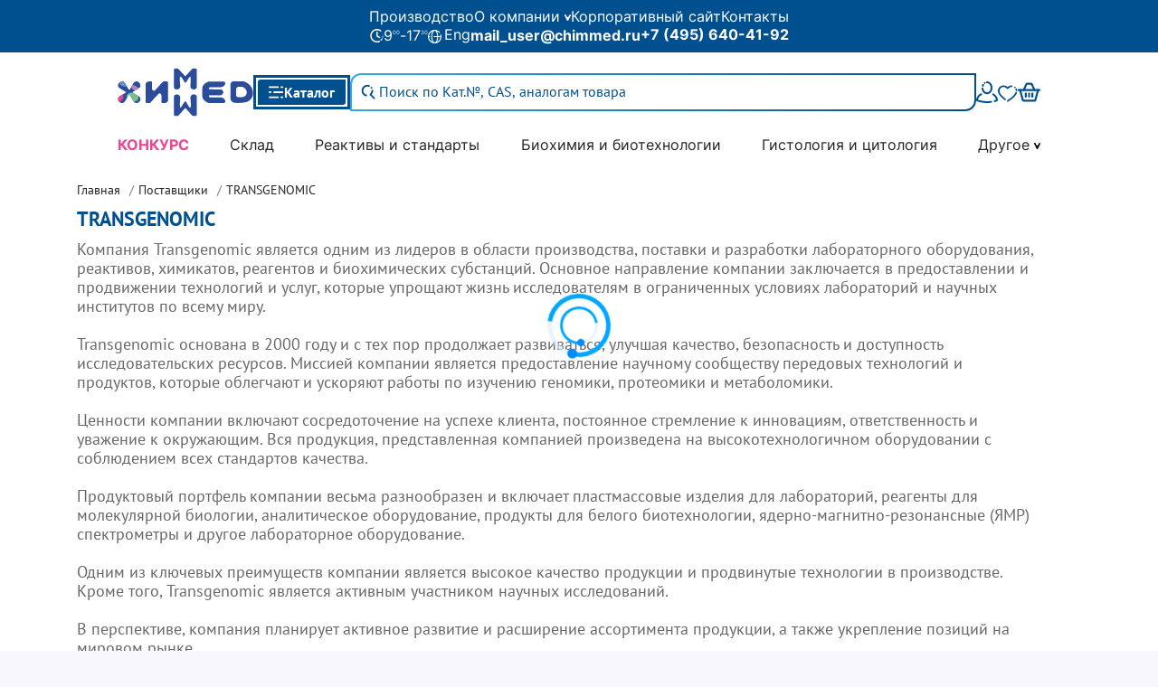

--- FILE ---
content_type: text/html; charset=UTF-8
request_url: https://chimmed.ru/manufactors/catalog?name=TRANSGENOMIC
body_size: 29984
content:
<!DOCTYPE html>
<html lang="ru-RU">

<head>
    <meta charset="UTF-8">
    <meta http-equiv="X-UA-Compatible" content="IE=edge">
    <meta name="viewport" content="width=device-width, initial-scale=1, shrink-to-fit=no">
    <meta name="theme-color" content="#ffffff">

    
    <title> Transgenomic - Ведущий поставщик лабораторного оборудования и реагентов</title>
    <meta name="description" content="Transgenomic - это мировой лидер в области производства и поставки лабораторного оборудования, реактивов, химикатов, реагентов и биохимических субстанций.">
<meta name="csrf-param" content="_csrf-frontend">
<meta name="csrf-token" content="7bUBVtyu7doLaxBE9DgPcw0WyUVizS7HQAO1ppv35ICe4m417vyI4j9ZSg68S3sLXH6nIyGYA5EuMfnv1JaouQ==">

<link type="image/x-icon" href="/images/favicon.ico" rel="icon">
<link type="image/svg" href="/images/favicon-small-48.svg" rel="icon" sizes="48x48">
<link type="image/svg" href="/images/favicon-small-180.svg" rel="icon" sizes="180x180">
<link href="/images/favicon.ico" rel="apple-touch-icon">
<link href="https://chimmed.ru/manufactors/catalog?name=TRANSGENOMIC?name=TRANSGENOMIC" rel="canonical">
<link href="/css/price-table.css?v=1751620790" rel="stylesheet">
<link href="/css/offer-popup.min.css?v=1718797678" rel="stylesheet">
<link href="/css/mainCatalog.min.css?v=1718797678" rel="stylesheet">
<link href="/css/font-awesome/solid.min.css?v=1718797678" rel="stylesheet">
<link href="/css/font-awesome/brands.min.css?v=1718797678" rel="stylesheet">
<link href="/css/font-awesome/fontawesome.min.css?v=1718797678" rel="stylesheet">
<link href="/css/normalize.css?v=1743103101" rel="stylesheet">
<link href="/css/new-layout/top-header.css?v=1758539809" rel="stylesheet">
<link href="/css/new-layout/main.css?v=1757072748" rel="stylesheet">
<link href="/css/new-layout/drop-down-header-top.css?v=1751896218" rel="stylesheet">
<link href="/css/new-layout/drop-down-header-bottom.css?v=1758199685" rel="stylesheet">
<link href="/css/new-layout/bottom-header.css?v=1761832053" rel="stylesheet">
<link href="/css/new-layout/middle-header.css?v=1759761399" rel="stylesheet">
<link href="/css/new-layout/search.css?v=1743110145" rel="stylesheet">
<link href="/css/new-layout/ui-drop-down.css?v=1743103101" rel="stylesheet">
<link href="/css/new-layout/ui-loader.css?v=1743103101" rel="stylesheet">
<link href="/css/new-layout/input-hints.css?v=1743110145" rel="stylesheet">
<link href="/css/new-layout/ui-modal.css?v=1743103101" rel="stylesheet">
<link href="/css/new-layout/modal-auth-inner.css?v=1743103101" rel="stylesheet">
<link href="/css/new-layout/menu.css?v=1760444512" rel="stylesheet">
<link href="/css/new-layout/auth.css?v=1743103101" rel="stylesheet">
<link href="/css/new-layout/error.css?v=1743103101" rel="stylesheet">
<link href="/assets/399af60/css/bootstrap.css?v=1755856392" rel="stylesheet">
<link href="/css/bootstrap.min.css?v=1718797678" rel="stylesheet">
<link href="/css/all.css?v=1766739950" rel="stylesheet">
<link href="/css/slick.min.css?v=1718797678" rel="stylesheet">
<link href="/css/bootstrap-datepicker.min.css?v=1718797678" rel="stylesheet">
<link href="/css/jquery.fancybox.min.css?v=1718797678" rel="stylesheet">
<link href="/css/reg-auth.min.css?v=1718797678" rel="stylesheet">
<link href="/css/price-table.css?v=1751620790" rel="stylesheet">                                                                                                                </head>

<body>
                                                                        
    
    <header data-normalize>
        <div class="ui-page-section-container-new ui-page-section-container-new__header-top-line">
            <div class="ui-page-section-container-new__content">
                <nav>
                    <div class="himmed-new-header-top-section" style="background-color: #005090; padding-top: 5px; padding-bottom: 5px;">
                        <nav class="himmed-new-header-top-root">
                            <div class="himmed-new-header-top-left-container">
                                <a href="/promotions" class="himmed-new-header-top-text himmed-new-header-top-link only-visible-in-medium">Акции</a>
                                <a href="/services?tab=production" class="himmed-new-header-top-text himmed-new-header-top-link">Производство</a>
                                <a href="/services" class="himmed-new-header-top-text himmed-new-header-top-link only-visible-in-medium">Услуги</a>
                                <a href="/manufactors" class="himmed-new-header-top-text himmed-new-header-top-link only-visible-in-medium">Поставщики</a>
                                <!-- <a href="/mass-media" class="himmed-new-header-top-text himmed-new-header-top-link himmed-new-header-top-not-visible-laptop">СМИ о нас</a> -->
                                <!-- <a href="/about" class="himmed-new-header-top-text himmed-new-header-top-link himmed-new-header-top-not-visible-laptop">О компании</a>
                                <a href="/vacancies" class="himmed-new-header-top-text himmed-new-header-top-link himmed-new-header-top-not-visible-laptop">Вакансии</a>
                                <a href="/charity" class="himmed-new-header-top-text himmed-new-header-top-link himmed-new-header-top-not-visible-laptop">Благотворительность</a> -->
                                <div class="himmed-top-line-header__link" id="top-drop-down">
                                    <div class="himmed-top-line-header__droppable" v-click-outside="closeDropDown">
                                        <span @click="toggleDropDown">О компании</span>
                                        <svg v-bind:class="classList" class="drop-down-top__icon" width="7" height="7" xmlns="http://www.w3.org/2000/svg" data-v-7822544d="" data-v-d7f742d0="">
                                            <path fill-rule="evenodd" clip-rule="evenodd" d="M2.742.5c.337-.667 1.179-.667 1.515 0l2.65 5.246a.862.862 0 0 1-.391 1.162.88.88 0 0 1-1.174-.387L4.257 4.374c-.336-.667-1.178-.667-1.515 0L1.657 6.52a.88.88 0 0 1-1.174.387.862.862 0 0 1-.39-1.162L2.741.5Z"></path>
                                        </svg>
                                        <top-line-drop-down v-bind:is-open="isDropDownVisible"></top-line-drop-down>
                                    </div>
                                </div>
                                <a href="https://ir.chimmed.ru/" target="_blank" class="himmed-new-header-top-text himmed-new-header-top-link">Корпоративный сайт</a>
                                <a href="/contact" class="himmed-new-header-top-text himmed-new-header-top-link">Контакты</a>
                            </div>

                            <div class="himmed-new-header-top-right-container">
                                <div class="himmed-new-header-top-container">
                                    <svg
                                        class="header-top-icon"
                                        xmlns="http://www.w3.org/2000/svg"
                                        viewBox="0 0 578.575 578"
                                        xml:space="preserve">
                                        <path
                                            fill="#FFF"
                                            d="M299.727 578c-77.194 0-149.769-30.061-204.354-84.647C40.789 438.769 10.727 366.195 10.727 289S40.789 139.231 95.373 84.646C149.958 30.061 222.533 0 299.727 0 361.813 0 420.99 19.397 470.86 56.096c12.793 9.413 15.532 27.416 6.118 40.208-9.414 12.793-27.415 15.53-40.208 6.118-39.921-29.376-87.309-44.904-137.042-44.904C172.088 57.518 68.245 161.36 68.245 289s103.843 231.482 231.482 231.482c30.036 0 59.245-5.659 86.815-16.821 14.723-5.964 31.489 1.143 37.45 15.864 5.96 14.722-1.142 31.489-15.865 37.449-34.459 13.952-70.93 21.026-108.4 21.026zM466.782 500.998c-6.884.535-13.933-2.01-18.928-7.523-8.564-9.456-7.841-24.064 1.614-32.628 16.634-15.067 30.286-32.799 40.575-52.703 5.858-11.334 19.794-15.771 31.128-9.914 11.333 5.859 15.772 19.794 9.914 31.128-12.834 24.83-29.859 46.945-50.602 65.732-3.942 3.569-8.779 5.526-13.701 5.908zM542.171 369.746c-2.319.382-4.741.379-7.186-.065-11.459-2.077-19.063-13.051-16.985-24.51 1.229-6.777 2.049-13.704 2.436-20.587.654-11.627 10.607-20.523 22.236-19.869 11.627.654 20.522 10.609 19.868 22.236-.484 8.607-1.509 17.269-3.046 25.745-1.634 9.014-8.774 15.644-17.323 17.05zM544.448 264.237c-1.925 0-3.88-.39-5.756-1.215-6.408-2.82-9.717-9.767-8.177-16.345 1.331-6.526 7.103-11.437 14.022-11.437 7.904 0 14.311 6.407 14.311 14.311 0 2.12-.435 4.185-1.294 6.135-2.358 5.359-7.605 8.551-13.106 8.551z" />
                                        <path
                                            fill="#FFF"
                                            d="M406.906 391.171c-4.811 0-9.686-1.209-14.169-3.753l-107.736-61.147c-9.001-5.108-14.563-14.66-14.563-25.011V133.831c0-15.883 12.876-28.759 28.759-28.759 15.883 0 28.759 12.876 28.759 28.759v150.682l93.173 52.882c13.813 7.84 18.655 25.393 10.815 39.207-5.296 9.331-15.025 14.568-25.038 14.569z" />
                                    </svg>
                                    <div class="himmed-new-header-top-time-container">
                                        <div class="himmed-new-header-top-position-relative">
                                            <div class="himmed-new-header-top-text">9</div>
                                            <div class="himmed-new-header-top-small-text">00</div>
                                        </div>
                                        <div class="himmed-new-header-top-text">-</div>
                                        <div class="himmed-new-header-top-position-relative">
                                            <div class="himmed-new-header-top-text">17</div>
                                            <div class="himmed-new-header-top-small-text">30</div>
                                        </div>
                                    </div>
                                </div>
                                <div class="himmed-new-header-top-container">
                                    <a href="/about_us">
                                    <svg
                                        class="header-top-icon"
                                        xmlns="http://www.w3.org/2000/svg"
                                        viewBox="0 0 578.575 578"
                                        xml:space="preserve">
                                        <path
                                            fill="#FFF"
                                            d="M566.215 205.503c-3.386-11.243-15.246-17.617-26.487-14.227-11.243 3.385-17.613 15.243-14.227 26.486 4.89 16.24 8.07 32.963 9.521 49.933h-97.229c-3.197-84.883-25.346-159.56-58.283-208.241 24.804 9.742 48.044 23.494 68.669 40.884 6.853 5.778 13.464 11.998 19.649 18.485 2.49 2.612 4.95 5.308 7.313 8.013 7.723 8.845 21.154 9.754 29.997 2.03 8.844-7.723 9.753-21.153 2.03-29.997-2.768-3.17-5.65-6.328-8.566-9.387-7.245-7.599-14.988-14.883-23.015-21.651C423.579 23.979 357.415-.171 289.287-.171c-77.24 0-149.857 30.079-204.475 84.696S.116 211.759.116 289s30.079 149.858 84.696 204.476 127.234 84.696 204.475 84.696 149.858-30.079 204.475-84.696S578.459 366.24 578.459 289c0-28.425-4.12-56.517-12.244-83.497zm-170.971 62.193H258.699c-11.741 0-21.26 9.519-21.26 21.26s9.519 21.26 21.26 21.26h136.55c-1.144 28.385-4.588 55.896-10.293 82.031-6.709 30.735-16.182 58.083-28.156 81.285-10.845 21.015-23.467 37.769-36.501 48.451-10.559 8.654-20.992 13.042-31.011 13.042-23.002 0-42.921-23.196-52.747-37.022-21.073-29.652-37.505-73.234-46.268-122.717-4.894-27.636-7.376-56.667-7.376-86.286 0-28.098 2.239-55.717 6.653-82.089 5.402-32.272 13.813-61.616 24.997-87.217 11.317-25.903 25.079-46.741 39.799-60.261 11.89-10.921 23.646-16.458 34.942-16.458 10.018 0 20.452 4.388 31.011 13.042 13.034 10.682 25.656 27.436 36.501 48.451 11.974 23.202 21.447 50.551 28.156 81.285 5.698 26.108 9.141 53.589 10.288 81.943zM43.558 310.215h32.141c11.742 0 21.26-9.519 21.26-21.26s-9.518-21.26-21.26-21.26H43.566c8.16-94.921 70.295-174.657 155.499-208.261-8.613 12.729-16.491 27.233-23.482 43.236-12.347 28.261-21.938 61.187-27.97 97.22-4.698 28.063-7.237 58.012-7.237 89.109 0 32.8 2.824 64.321 8.027 93.701 9.651 54.495 27.489 101.615 50.665 135.866-85.231-33.613-147.38-113.389-155.51-208.351zm335.936 208.356c32.957-48.698 55.117-123.421 58.303-208.355h97.22c-8.13 94.965-70.285 174.744-155.523 208.355z" />
                                    </svg>
                                    <span class="himmed-new-header-top-text himmed-new-header-top-language-text">Eng</span>
                                    </a>
                                </div>
                                <a href="mailto:mail_user@chimmed.ru" class="himmed-new-header-top-bold-text">mail_user@chimmed.ru</a>
                                <address>
                                    <a href="tel:+74956404192" class="himmed-new-header-top-bold-text">+7 (495) 640-41-92</a>
                                </address>
                            </div>
                        </nav>
                    </div>
                </nav>
            </div>
        </div>
        <div class="ui-page-section-container-new middle-header__section-container">
            <div class="ui-page-section-container-new__content">
                <div class="middle-header__root">
                    <a href="/">
                        <img
                            src="/images/logos/chimmed-new.svg"
                            alt="logo"
                            loading="lazy"
                            width="150"
                            height="60"
                            class="middle-header__logo" />
                    </a>
                    <div class='middle-header__middle-container'>
                        <div>
                            <button
                                class="middle-header__button"
                                id="menu-button">
                                <svg xmlns="http://www.w3.org/2000/svg" width="17" height="14" class="middle-header__catalogIcon" style="--width:16px;--height:13px;" data-v-d7f742d0="">
                                    <rect x=".0546875" y="11.6429" width="11.1437" height="1.85728" rx=".928641"></rect>
                                    <rect x="5.00781" y="6.0708" width="11.1437" height="1.85728" rx=".928641"></rect>
                                    <rect x="13.0547" y="11.6429" width="3.09547" height="1.85728" rx=".928641"></rect>
                                    <rect x=".0546875" y="6.0708" width="3.09547" height="1.85728" rx=".928641"></rect>
                                    <rect x=".0546875" y=".499878" width="11.1437" height="1.85728" rx=".928641"></rect>
                                    <rect x="13.0547" y=".499878" width="3.09547" height="1.85728" rx=".928641"></rect>
                                </svg>
                                <span class="middle-header__not-visible-mobile">Каталог</span>
                            </button>
                        </div>
                        <div class="middle-header__search" id="header-search">
                            <form class="himmed-search__container" @submit.prevent>
                                <div class="himmed-search__input">
                                    <input
                                        placeholder="Поиск по Кат.№, CAS, аналогам товара"
                                        v-model.trim="search"
                                        type="text"
                                        name="header-search"
                                        @keydown.enter="onSearch" />
                                </div>

                                <button
                                    class="himmed-search__icon"
                                    @click="onSearch">
                                    <svg xmlns="http://www.w3.org/2000/svg" width="16" height="17" fill="none" class="ui-icon" style="--width:16px;--height:16px;" data-v-d7f742d0="">
                                        <path d="M9.81825 2.01858c.26685-.46226.11015-1.060967-.3868-1.255774-.60458-.236998-1.24327-.381924-1.8947-.42823C6.56291.265351 5.58606.41834 4.68001.781985 3.77395 1.14563 2.96238 1.71042 2.3066 2.4337c-.65577.72327-1.13861 1.58612-1.412038 2.52335-.273426.93724-.330289 1.92436-.166293 2.88679.163996.96243.544561 1.87501 1.112951 2.66876.56838.7938 1.30973 1.4481 2.16804 1.9134.57413.3112 1.19056.5324 1.82773.6577.52375.103.97783-.3175 1.00137-.8508.02354-.5332-.39495-.9745-.911-1.1109-.34575-.0914-.6805-.2238-.99691-.3954-.60081-.3257-1.11976-.78363-1.51763-1.33929-.39787-.55565-.66426-1.19446-.77906-1.86816-.1148-.6737-.07499-1.36469.1164-2.02075.1914-.65607.52939-1.26006.98843-1.76635.45905-.50629 1.02715-.90165 1.66138-1.1562.63424-.25455 1.31803-.36164 1.99973-.31318.359.02552.71248.09382 1.05313.20268.50844.16248 1.09854.01548 1.36542-.44677ZM12.0918 4.55348c.4884-.2152.7158-.7908.43-1.24162-.0882-.13912-.1817-.2748-.2803-.40675-.3194-.4276-.9383-.42016-1.3133-.04037l-.0823.08326c-.3296.3338-.3182.8682-.052 1.25452.2662.38632.7615.58729 1.1908.39814l.1071-.04718ZM9.68397 11.5795c.2538.4696.84583.6499 1.27223.3288.8208-.6182 1.4858-1.4268 1.9339-2.36181.4482-.93501.662-1.95986.6298-2.9869-.0167-.53351-.5281-.8821-1.0531-.78583-.525.09627-.8615.60283-.8791 1.13631-.0205.6209-.1691 1.23447-.4406 1.80093-.2716.56647-.6568 1.06666-1.128 1.4715-.40482.3479-.58892.9275-.33513 1.397Z" fill="#005090"></path>
                                        <path d="m14.5469 15.0977-3.7841-3.733" stroke="#005090" stroke-width="1.84091" stroke-linecap="round"></path>
                                    </svg>
                                </button>
                            </form>
                            <input-hints
                                v-bind:search-str="search"
                                v-bind:type="selectSection"
                                v-bind:is-visible="isShowHints" />
                        </div>

                        <div>
                            <span
                                width="25px"
                                height="25px"
                                class="middle-header__icon middle-header__not-visible-mobile"
                                @click="emit('openAuth')"
                                id="auth-button">
                                <svg xmlns="http://www.w3.org/2000/svg" width="24" height="24" class="ui-icon _icon_xl1g5_78 _notVisibleMobile_xl1g5_88" style="--width:25px;--height:25px;" data-v-d7f742d0="">
                                    <path d="M12.0002 14.2384c-3.08038 0-5.65805-2.7198-5.99588-6.32656-.0524-.55969.35384-1.05643.90737-1.10945.55391-.05281 1.04485.35778 1.09725.91751.23939 2.5554 1.95523 4.4825 3.99126 4.4825 2.0566 0 3.7718-1.9444 3.9954-4.52585.0004-.00731.001-.01458.0016-.02163.0149-.17492.0226-.3552.0226-.53586 0-2.80272-1.8032-5.08292-4.0196-5.08292-.5561 0-1.0069-.4558-1.0069-1.01802 0-.562225.4508-1.01802082 1.0069-1.01802082 1.6467 0 3.1836.76477182 4.3277 2.15333082 1.0998 1.33493 1.7055 3.09838 1.7055 4.96558 0 .2323-.0096.46497-.0284.69181-.0005.0071-.001.01407-.0015.02087-.1443 1.71743-.8128 3.31291-1.8824 4.49251-1.1194 1.2344-2.5829 1.9142-4.1209 1.9142ZM7.29403 5.99304c-.09949 0-.20066-.01499-.30065-.04664-.53072-.16773-.82648-.7387-.66059-1.27537.14061-.4549.32179-.89456.53841-1.30688.26091-.49648.87044-.68517 1.3615-.42132.49102.26377.67759.88011.41673 1.3766-.15837.30137-.29117.62403-.39471.95899-.13467.43556-.53206.71462-.96069.71462ZM9.5934 2.78055c-.3273 0-.64826-.1611-.84177-.45817-.30582-.46952-.17733-1.10087.28703-1.410098l.02001-.013224c.46608-.306653 1.08973-.173184 1.39293.298162.3033.47126.1713 1.10184-.2948 1.40845l-.0106.00697c-.17054.11353-.36276.16791-.5528.16791ZM12.0003 24.0001c-3.80759 0-7.48468-.6206-10.92914-1.8446-.686667-.2438-1.124997-.925-1.06582866-1.6562.00952716-.1216.02339996-.252.04224516-.396.3638685-2.744 2.1816635-5.2329 4.9874835-6.8302.48446-.276 1.09846-.1024 1.37128.3876.27277.4899.10116 1.1106-.38335 1.3864-2.23949 1.275-3.68686 3.2036-3.97543 5.2954 3.14048 1.0762 6.487 1.6216 9.95274 1.6216 1.5237 0 3.0495-.1085 4.5349-.3227.5507-.0791 1.0603.3075 1.1388.8641.0785.5566-.3041 1.0721-.8546 1.1515-1.5792.2277-3.2006.3431-4.8191.3431Zm-9.98772-3.3394-.00012.0018c0-.0006.00008-.0012.00012-.0018ZM20.5039 22.8708c-.4431.0001-.8491-.298-.9709-.7511-.1459-.5426.1708-1.102.7074-1.2495.5762-.1583 1.1509-.3355 1.7126-.5277-.0351-.2529-.0868-.5048-.1544-.7514-.4705-1.7156-1.7301-3.2718-3.5467-4.3819-.4759-.2908-.6286-.9166-.341-1.3978.2876-.4812.9065-.6355 1.3824-.3447 2.2584 1.3801 3.8372 3.3619 4.4457 5.5805.1289.4701.2148.9543.2555 1.4392.0603.7382-.3771 1.4234-1.0635 1.6686-.7064.2509-1.4333.4795-2.1624.68-.0884.0242-.1773.0358-.2647.0358Z"></path>
                                </svg>
                            </span>
                        </div>
                        <a href="/user/customer">
                            <span
                                width="21px"
                                height="21px"
                                class="middle-header__icon middle-header__not-visible-mobile">
                                <svg xmlns="http://www.w3.org/2000/svg" width="22" height="19" class="ui-icon _icon_xl1g5_78 _notVisibleMobile_xl1g5_88" style="--width:21px;--height:21px;" data-v-d7f742d0="">
                                    <path d="M8.07611 16.8069c-.18843 0-.38063-.057-.54268-.1709-1.97475-1.3991-3.59901-2.8303-4.83511-4.2544C.908232 10.3168 0 8.31598 0 6.43268 0 3.17516 2.80384.526428 6.25211.526428c1.71848 0 3.33144.658622 4.49589 1.801422 1.1683-1.1428 2.7775-1.801422 4.4998-1.801422.5012 0 .9082.384494.9082.857992 0 .4735-.407.85799-.9082.85799-1.515 0-2.9094.71914-3.731 1.92603-.1658.24565-.456.39161-.765.39161s-.5954-.14952-.76501-.39161c-.82156-1.20689-2.21971-1.92603-3.73468-1.92603-2.44583 0-4.43565 1.87975-4.43565 4.19027 0 3.48536 4.26606 7.02772 6.80609 8.82912.39948.2848.48238.8224.1809 1.1998-.17713.2278-.45223.3453-.72734.3453ZM10.7518 18.5264c-.3166 0-.6256-.1566-.79139-.4379-.24496-.4129-.09045-.9363.34669-1.1677.0754-.0392 7.4581-4.0016 9.0748-8.74722.1545-.45214.6633-.69779 1.1419-.55538.4786.14596.7386.62658.5879 1.07872-.7801 2.28918-2.6946 4.62458-5.6944 6.94228-2.1933 1.6946-4.1417 2.7341-4.2246 2.7769-.1394.0747-.2901.1103-.4409.1103ZM20.569 6.82429c-.4635 0-.8592-.33465-.9045-.77967-.0376-.37737-.1281-.74762-.2675-1.10007-.1771-.44146.0565-.93988.5276-1.1072.4673-.16733.9949.0534 1.172.49841.1998.49842.3279 1.0182.3806 1.55222.0453.4735-.3203.89003-.8215.93275-.0302 0-.0565.00356-.0867.00356ZM18.8392 3.54898c-.2186 0-.4371-.07477-.6105-.22073-.0151-.01068-.0264-.02492-.0414-.0356-.3769-.31329-.4108-.85443-.0792-1.21045.3317-.35601.9045-.38805 1.2813-.07476.0189.01424.0377.03204.0566.04984.3731.31685.3994.86155.064 1.21045-.1771.18868-.4258.28125-.6708.28125Z"></path>
                                </svg>
                            </span>
                        </a>
                        <a href="/cart" class="middle-header__basket-link">
                            <span
                                class="middle-header__icon middle-header__basket">
                                <svg xmlns="http://www.w3.org/2000/svg" width="25" height="22" class="ui-icon" style="--width:25px;--height:25px;" data-v-d7f742d0="">
                                    <path d="M18.4544 9.67786c-.4186.00005-.8187-.23748-1.0039-.63975l-2.8967-6.29283c-.009-.01993-.0261-.03086-.0448-.03086h-4.018c-.0187 0-.0357.01093-.0434.02777L7.54954 9.03806c-.25288.54944-.90714.79168-1.46119.54074-.55405-.25082-.7982-.89954-.54532-1.44901l2.89662-6.29283C8.80241 1.04245 9.60814.5271 10.491.5271h4.018c.8829 0 1.6886.51531 2.0527 1.3129l2.8953 6.28979c.2529.54943.0087 1.19819-.5453 1.44901-.1485.06726-.3042.09906-.4573.09906Z"></path>
                                    <path d="M18.6442 21.473H6.3558c-.89391 0-1.65913-.6031-1.86087-1.4667L1.49569 8.85678c-.13747-.58844.23213-1.17594.82548-1.31222.59334-.13649 1.18582.23016 1.32325.8186L6.59066 19.2858H18.4094l2.9462-10.92264c.1375-.5884.7297-.955 1.3233-.8186.5933.13632.9629.72382.8255 1.31222L20.5051 20.0063c-.2017.8636-.9669 1.4667-1.8609 1.4667Z"></path>
                                    <path d="M8.83198 16.9522c-.60908 0-1.10283-.4896-1.10283-1.0936v-3.4033c0-.604.49375-1.0936 1.10283-1.0936s1.10283.4896 1.10283 1.0936v3.4033c-.00004.604-.49375 1.0936-1.10283 1.0936ZM12.5 16.9522c-.609 0-1.1028-.4896-1.1028-1.0936v-3.4033c0-.604.4938-1.0936 1.1028-1.0936.6091 0 1.1029.4896 1.1029 1.0936v3.4033c-.0001.604-.4938 1.0936-1.1029 1.0936ZM16.1681 16.9522c-.6091 0-1.1028-.4896-1.1028-1.0936v-3.4033c0-.604.4937-1.0936 1.1028-1.0936s1.1028.4896 1.1028 1.0936v3.4033c0 .604-.4937 1.0936-1.1028 1.0936ZM23.8972 9.67761H1.10283C.493749 9.67761 0 9.18797 0 8.58397c0-.604.493749-1.09364 1.10283-1.09364H23.8972c.6091 0 1.1028.48964 1.1028 1.09364 0 .604-.4937 1.09364-1.1028 1.09364Z"></path>
                                </svg>
                                <span id="basket-button" />
                            </span>
                        </a>
                    </div>
                </div>
            </div>
        </div>
        <div class="ui-page-section-container-new bottom-header__section-container">
            <nav class="ui-page-section-container-new__content">
                <div class="himmed-new-header-bottom-section">
                    <div class="himmed-new-header-bottom-root">
                        <div>
                            <a href="/scientific-project-competition" class="himmed-new-header-bottom-link isContest">КОНКУРС</a>
                        </div>
                        <div>
                            <a href="/products/storage" class="himmed-new-header-bottom-link">Склад</a>
                        </div>
                        <div>
                            <a href="/products/chemical_reactives" class="himmed-new-header-bottom-link">Реактивы и стандарты</a>
                        </div>
                        <div>
                            <a href="/products/biochemistry" class="himmed-new-header-bottom-link">Биохимия и биотехнологии</a>
                        </div>
                        <div>
                            <a href="/products/histology_cytology" class="himmed-new-header-bottom-link">Гистология и цитология</a>
                        </div>
                        <!-- <div> -->
                        <div id="bottom-drop-down" class="not-visible-medium">
                            <li class="header-middle-dropdown" v-click-outside="closeDropDown">
                                <span @click="toggleDropDown" class="header-middle-line-link">Оборудование</span>
                                <svg v-bind:class="classList" class="drop-down-bottom__icon" width="7" height="7" xmlns="http://www.w3.org/2000/svg" data-v-7822544d="" data-v-d7f742d0="">
                                    <path fill-rule="evenodd" clip-rule="evenodd" d="M2.742.5c.337-.667 1.179-.667 1.515 0l2.65 5.246a.862.862 0 0 1-.391 1.162.88.88 0 0 1-1.174-.387L4.257 4.374c-.336-.667-1.178-.667-1.515 0L1.657 6.52a.88.88 0 0 1-1.174.387.862.862 0 0 1-.39-1.162L2.741.5Z"></path>
                                </svg>
                                <bottom-line-drop-down v-bind:is-open="isDropDownVisible" />
                            </li>
                        </div>
                        <!-- </div> -->
                        <div class="not-visible-medium">
                            <a href="/products/life_sciences_new" class="himmed-new-header-bottom-link">Life Sciences</a>
                        </div>
                        <div class="himmed-new-header-bottom-not-visible-laptop">
                            <a href="/products/pharma_producers" class="himmed-new-header-bottom-link">Фармацевтика</a>
                        </div>
                        <div class="himmed-new-header-bottom-not-visible-laptop">
                            <a href="/products/veterinary" class="himmed-new-header-bottom-link">Ветеринария</a>
                        </div>
                        <div class="himmed-new-header-bottom-not-visible-laptop">
                            <a href="/products/components_for_cosmetics" class="himmed-new-header-bottom-link">Космецевтика</a>
                        </div>
                        <div >
                            <div id="bottom-drop-down-second">
                                <li class="header-middle-dropdown not-visible-desktop" v-click-outside="closeDropDown" >
                                    <span @click="toggleDropDown" class="header-middle-line-link">Другое</span>
                                    <svg v-bind:class="classList" class="drop-down-bottom__icon" width="7" height="7" xmlns="http://www.w3.org/2000/svg" data-v-7822544d="" data-v-d7f742d0="">
                                        <path fill-rule="evenodd" clip-rule="evenodd" d="M2.742.5c.337-.667 1.179-.667 1.515 0l2.65 5.246a.862.862 0 0 1-.391 1.162.88.88 0 0 1-1.174-.387L4.257 4.374c-.336-.667-1.178-.667-1.515 0L1.657 6.52a.88.88 0 0 1-1.174.387.862.862 0 0 1-.39-1.162L2.741.5Z"></path>
                                    </svg>
                                    <bottom-line-drop-down v-bind:is-open="isDropDownVisible" />
                                </li>
                            </div>
                        </div>
                    </div>
                </div>
            </nav>
        </div>
        <!-- </div> -->

        <div>
            <div id="modal-auth" />
        </div>
        <div>
            <div id="component-error" />
        </div>
    </header>

        
<section class="main-section">

    <div class="container-fluid" id="app" data-type='manufactor' data-csrf="7bUBVtyu7doLaxBE9DgPcw0WyUVizS7HQAO1ppv35ICe4m417vyI4j9ZSg68S3sLXH6nIyGYA5EuMfnv1JaouQ==">
        <div id='header-nav-scroll' aria-label="breadcrumb">
            <ol class="breadcrumb" id='fixed-breadcrumb' aria-label="breadcrumb">
                <li class="breadcrumb-item active"><a href="/">Главная</a></li>
                <li class="breadcrumb-item"><a href="/manufactors/">Поставщики</a></li>
                <li class="breadcrumb-item active" aria-current="page" id="main"><a href="/manufactors/catalog/?name=TRANSGENOMIC">TRANSGENOMIC</a>
                </li>
                <li class="breadcrumb-item active" aria-current="page" id="subType" style="display: none;"> <a @click="disabledFilter('sub_types',true)"></a></li>
                <li class="breadcrumb-item active" aria-current="page" id="otherType-breadcrumb" style="display: none;">
                    <a @click="disabledFilter('otherType',true)"></a>
                </li>
                <li class="breadcrumb-item active" aria-current="page" id="promo" style="display: none;"><a @click="disabledFilter('promo',true)"></a></li>
                <li class="breadcrumb-item active" aria-current="page" id="productLetter" style="display: none;"><a @click="disabledFilter('products',true)"> </a></li>
            </ol>
        </div>

                    <div class="producer-block">
                <div class="producer-content">
                                        <h1 class="producer-name" id='titleName' name="manufactor">TRANSGENOMIC</h1>
                    <div class="producer-text">
                        <p>Компания&nbsp;Transgenomic&nbsp;является одним из лидеров в области производства, поставки и разработки лабораторного оборудования, реактивов, химикатов, реагентов и биохимических субстанций. Основное направление компании заключается в предоставлении и продвижении технологий и услуг, которые упрощают жизнь исследователям в ограниченных условиях лабораторий и научных институтов по всему миру.<br />
<br />
Transgenomic основана в 2000 году и с тех пор продолжает развиваться, улучшая качество, безопасность и доступность исследовательских ресурсов. Миссией компании является предоставление научному сообществу передовых технологий и продуктов, которые облегчают и ускоряют работы по изучению геномики, протеомики и метаболомики.<br />
<br />
Ценности компании включают сосредоточение на успехе клиента, постоянное стремление к инновациям, ответственность и уважение к окружающим. Вся продукция, представленная компанией произведена на высокотехнологичном оборудовании с соблюдением всех стандартов качества.<br />
<br />
Продуктовый портфель компании весьма разнообразен и включает пластмассовые изделия для лабораторий, реагенты для молекулярной биологии, аналитическое оборудование, продукты для белого биотехнологии, ядерно-магнитно-резонансные (ЯМР) спектрометры и другое лабораторное оборудование.<br />
<br />
Одним из ключевых преимуществ компании является высокое качество продукции и продвинутые технологии в производстве. Кроме того, Transgenomic является активным участником научных исследований.<br />
<br />
В перспективе, компания планирует активное развитие и расширение ассортимента продукции, а также укрепление позиций на мировом рынке.<br />
<br />
В области социальной ответственности Transgenomic уделяет особое внимание экологической безопасности производства, поддержке образовательных и научных ресурсов, а также активно участвует в благотворительности.</p>
                    </div>
                </div>
            </div>
        

        <div class="product-filter">
            <div class="sorting-checkbox mb-4 mt-5">
                                    <div class="custom-control custom-checkbox" name='storageBlock'>
                        <input type="checkbox" name='storage' class="custom-control-input" id="ch1" @click="activateStorage">
                        <label class="custom-control-label" for="ch1">Товары на складе</label>
                    </div>
                                            </div>
            <div class="loader-wrap" v-if="loader">
                <div class="loader"></div>
                <div class="loader-mini"></div>
            </div>
                            <a href="#" id="productsBlock" class="product-filter-top active" name="filterHeader">Продукция</a>
                <div class="product-filter-item" name='filter-block'>
                    <div class="sorting-line">
                        <div class="sorting-left">
                            <ul class="sorting-letters" id='sorting-letters' name="list-letters-product" data-name="list-letters-product">
                                <li> <a href="#" name="showAll" @click="disabledFilter('products',true)" name='letters-product'> Все </a> </li>
                                                                    <li>
                                        <a href="#" name='letters-product' @click='activateProductLetter' data-filter="product-letter" data-letter="К" data-source="list">
                                            К                                        </a>
                                    </li>
                                                                    <li>
                                        <a href="#" name='letters-product' @click='activateProductLetter' data-filter="product-letter" data-letter="Н" data-source="list">
                                            Н                                        </a>
                                    </li>
                                                            </ul>
                            <a class="sorting-link" name="cyrillic-letters" href="#">А-Я</a>
                            <a class="sorting-link" name="latin-letters" href="#">A-Z</a>
                            <a href="#" id="numeric" class="sorting-link">123</a>
                        </div>
                    </div>
                </div>
                    </div>
                    <ul class="nav nav-pills category-tabs" id='subTypesList' name='sub-type-list'>
                            </ul>
                    <a href="/" name="backFilter" class="btn btn-primary back-filter">Назад</a>


            <div class="price-table_main-block price-table_unvisible" :class="{price_table_visible: !loader}">
                <div id="client-price-table"></div>
            </div>
    </div>
</section>
<div id="new-popup-product"></div><section class="white-section">
    
<div class="container catalog_container">
    <h2 class="title center">Скачать каталог "ХИММЕД" в формате pdf</h2>
    <div class="row justify-content-center pdf-block">
        <div class="col-6 col-md-4 col-lg-3 col-xl-2">
            <a class="pdf-item" href="/catalogs/reagents.pdf" download>
                <div class="pdf-img"><img src="/images/media/pdf1.png" alt="Химические реактивы - скачать каталог">
                </div>
            </a>
            <div class="pdf-text">Химические реактивы</div>
        </div>
        <div class="col-6 col-md-4 col-lg-3 col-xl-2">
            <a class="pdf-item" href="/catalogs/oborud.pdf" download>
                <div class="pdf-img"><img src="/images/media/pdf2.png" alt="Лабораторное оборудование - скачать каталог">
                </div>
            </a>
            <div class="pdf-text">Лабораторное оборудование</div>
        </div>
        <div class="col-6 col-md-4 col-lg-3 col-xl-2">
            <a class="pdf-item" href="/catalogs/analit.pdf" download>
                <div class="pdf-img"><img src="/images/media/pdf3.png" alt="Аналитическое оборудование - скачать каталог">
                </div>
            </a>
            <div class="pdf-text">Аналитическое оборудование</div>
        </div>
        <div class="col-6 col-md-4 col-lg-3 col-xl-2">
            <a class="pdf-item" href="/catalogs/bio.pdf" download>
                <div class="pdf-img"><img src="/images/media/pdf4.png" alt="Биохимия - скачать каталог"></div>
            </a>
            <div class="pdf-text">Биохимия</div>
        </div>
        <div class="col-6 col-md-4 col-lg-3 col-xl-2">
            <a class="pdf-item" href="/catalogs/proektirovanie.pdf" download>
                <div class="pdf-img"><img src="/images/media/pdf5.png" alt="Проектирование лабораторий - скачать каталог">
                </div>
            </a>
            <div class="pdf-text">Проектирование лабораторий</div>
        </div>
    </div>
    <div class="pdf-note">Для уточнения данных о стоимости и наличии товаров, пожалуйста, обращайтесь к
        менеджерам по продажам.</div>
</div></section>

    <footer>
        <div
            class="new-footer-footer-container">
            <div class="new-footer-footer-content">
                <div class="new-footer-root">
                    <div class="new-footer-company-info-container">
                        <div class="new-footer-first-container new-footer-text" id="footer-vue-app">
                        </div>
                        <a class="new-footer-link-top new-footer-text new-footer-email new-footer-mobile-only" href="mailto:mail_user@chimmed.ru">mail_user@chimmed.ru</a>
                        <div class="new-footer-second-container">
                            <div class="new-footer-phone-and-email">
                                <a class="new-footer-link-top new-footer-text new-footer-email" href="mailto:mail_user@chimmed.ru">mail_user@chimmed.ru</a>
                                <div class="new-footer-wrapper-phones">
                                    <div
                                        class="new-footer-phone-container">
                                        <a class="new-footer-link-top new-footer-text" href="tel:+74956404192">+7 (495) 640-41-92</a>
                                        <span class="new-footer-text">(Москва)</span>
                                    </div>
                                    <div
                                    
                                        class="new-footer-phone-container">
                                        <a class="new-footer-link-top new-footer-text" href="tel:+78432736761">+7 (843) 273-67-61</a>
                                        <span class="new-footer-text">(Казань)</span>
                                    </div>
                                    <div
                                        class="new-footer-phone-container">
                                        <a class="new-footer-link-top new-footer-text" href="tel:+73832279974">+7 (383) 335-61-02</a>
                                        <span class="new-footer-text">(Новосибирск)</span>
                                    </div>
                                    <div
                                        class="new-footer-phone-container">
                                        <a class="new-footer-link-top new-footer-text" href="tel:+79660221766">+7 (966) 022-17-66</a>
                                        <span class="new-footer-text">(Екатеринбург)</span>
                                    </div>
                                    <div
                                        class="new-footer-phone-container">
                                        <a class="new-footer-link-top new-footer-text" href="tel:+78126050061">+7 (812) 605-00-61</a>
                                        <span class="new-footer-text">(Санкт-Петербург)</span>
                                    </div>
                                </div>
                            </div>
                            <div class="new-footer-social">
                                <svg
                                    class="new-footer-icon-felice"
                                    width="160"
                                    height="49"
                                    fill="none"
                                    xmlns="http://www.w3.org/2000/svg">
                                    <g clip-path="url(#a)">
                                        <path
                                            d="M22.6878 23.9814c-1.153 0-2.1455-.2362-2.9774-.7087-.8271-.4774-1.4645-1.1516-1.9121-2.0227-.4475-.876-.6713-1.9119-.6713-3.1078 0-1.1664.2238-2.19.6713-3.071.4476-.8809 1.0777-1.5674 1.8902-2.0596.8173-.4921 1.7757-.7382 2.8753-.7382.7395 0 1.4279.1206 2.0652.3618.6422.2362 1.2017.593 1.6785 1.0704.4817.4773.8563 1.0777 1.1239 1.8012.2676.7185.4014 1.5601.4014 2.5246v.8637h-9.4652v-1.9488h6.5388c0-.4528-.0974-.8539-.292-1.2033-.1946-.3494-.4646-.6225-.81-.8194-.3406-.2018-.7371-.3027-1.1895-.3027-.472 0-.8904.1108-1.2553.3322-.36.2166-.6422.5094-.8465.8785-.2043.3642-.3089.7702-.3138 1.218v1.8529c0 .5611.1022 1.0458.3065 1.4543.2092.4085.5036.7234.883.9449.3795.2215.8295.3322 1.3501.3322.3454 0 .6617-.0492.9487-.1477.2871-.0984.5328-.246.7371-.4429.2043-.1968.36-.438.4671-.7234l2.8753.1919c-.146.6988-.4452 1.3091-.8977 1.8308-.4475.5167-1.0265.9203-1.7368 1.2106-.7055.2855-1.5204.4282-2.4448.4282ZM6.43945 23.7603V8.64185h9.89575v2.63535H9.59938v3.6025h6.07902v2.6354H9.59938v6.2452H6.43945ZM41.2405 11.2273c-.2627-.0042-.5254-.0548-.7881-.1519-.2627-.097-.5025-.2604-.7194-.4903-.2168-.232-.3909-.5452-.5223-.93966-.1313-.39652-.197-.89428-.197-1.49329 0-.57369.0531-1.082.1595-1.52492.1063-.44503.2606-.81941.4629-1.12313.2022-.30582.4462-.53783.7318-.69602.2878-.15819.612-.23728.9727-.23728.3586 0 .6777.07277.9571.2183.2814.14342.5108.34379.688.60111.1773.25732.2919.55365.3441.88901h-.7632c-.0709-.29106-.2085-.53256-.4128-.7245-.2043-.19193-.4754-.2879-.8132-.2879-.4962 0-.8872.2183-1.1728.6549-.2836.43659-.4264 1.0493-.4285 1.83813h.05c.1168-.17928.2554-.33219.416-.45874.1626-.12866.3419-.22779.5379-.29739.196-.06961.4035-.10441.6224-.10441.367 0 .7027.09281 1.0071.27841.3044.1835.5484.43765.7319.76246.1835.3227.2752.69286.2752 1.11048 0 .40074-.0886.76773-.2658 1.10094-.1773.3312-.4264.5948-.7475.791-.3191.194-.6944.2889-1.126.2847Zm0-.696c.2627 0 .4984-.0665.7069-.1993.2106-.1329.3763-.3111.4973-.5347.123-.22357.1845-.47245.1845-.74664 0-.26787-.0594-.51148-.1783-.73083-.1168-.22146-.2783-.39757-.4848-.52834-.2043-.13077-.4378-.19615-.7006-.19615-.198 0-.3826.04007-.5535.12022-.171.07804-.3211.1856-.4504.3227-.1272.13709-.2273.29423-.3003.4714-.0729.17506-.1094.35961-.1094.55365 0 .25732.0594.49776.1782.72133.121.22356.2857.40386.4942.54096.2106.1371.4493.2057.7162.2057ZM33.7812 11.1387v-.5694l2.1143-2.34122c.2481-.27419.4525-.51252.613-.715.1606-.20459.2794-.39652.3566-.5758.0792-.18139.1188-.37121.1188-.56947 0-.22779-.0542-.425-.1626-.59162-.1064-.16663-.2523-.29529-.4379-.38598-.1856-.09069-.3941-.13604-.6255-.13604-.246 0-.4608.05167-.6443.15502-.1814.10124-.3221.24361-.4222.42711-.098.18349-.147.39863-.147.6454h-.7381c0-.37965.0865-.7129.2596-.99974.173-.28685.4086-.51042.7068-.67072.3003-.16029.637-.24044 1.0102-.24044.3753 0 .7079.08015.9977.24044.2898.1603.5171.37649.6818.64857.1648.27208.2471.57475.2471.908 0 .23833-.0427.47139-.1282.69918-.0834.22568-.2294.47773-.4379.75614-.2064.2763-.4931.61376-.8601 1.01239l-1.4387 1.55658v.0506h2.9775v.696h-4.0409ZM33.9932 32.7704c-.4337 0-.8142-.1044-1.1416-.3133-.3252-.2088-.5796-.5009-.7631-.8763-.1814-.3754-.2721-.8141-.2721-1.3161 0-.5062.0907-.9481.2721-1.3256.1835-.3776.4379-.6707.7631-.8796.3274-.2088.7079-.3132 1.1416-.3132s.8132.1044 1.1385.3132c.3273.2089.5817.502.7631.8796.1835.3775.2752.8194.2752 1.3256 0 .502-.0917.9407-.2752 1.3161-.1814.3754-.4358.6675-.7631.8763-.3253.2089-.7048.3133-1.1385.3133Zm0-.6708c.3295 0 .6005-.0854.8132-.2562.2127-.1709.3701-.3955.4723-.6739.1021-.2784.1532-.58.1532-.9048 0-.3248-.0511-.6275-.1532-.908-.1022-.2805-.2596-.5073-.4723-.6802-.2127-.173-.4837-.2594-.8132-.2594-.3294 0-.6005.0864-.8132.2594-.2126.1729-.3701.3997-.4722.6802-.1022.2805-.1533.5832-.1533.908s.0511.6264.1533.9048c.1021.2784.2596.503.4722.6739.2127.1708.4838.2562.8132.2562ZM27.3906 31.4289h.7882c.0167.2194.1147.386.294.4999.1814.1139.417.1708.7068.1708.2961 0 .5494-.0611.76-.1835.2106-.1244.3159-.3248.3159-.6011 0-.1624-.0396-.3037-.1188-.4239-.0793-.1223-.1908-.2172-.3347-.2847s-.3138-.1013-.5098-.1013h-.8257v-.6707h.8257c.294 0 .5109-.0675.6506-.2025.1417-.135.2126-.3037.2126-.5062 0-.2172-.0761-.3912-.2283-.522-.1522-.1329-.368-.1993-.6474-.1993-.2815 0-.5161.0643-.7037.193-.1877.1265-.2867.29-.2971.4904h-.7757c.0084-.2616.0876-.4925.2377-.6929.1501-.2025.3545-.3607.613-.4746.2586-.116.5547-.174.8883-.174.3378 0 .6307.0601.8788.1804.2502.1181.4431.2794.5786.484.1376.2025.2065.4324.2065.6897 0 .2742-.0761.4957-.2284.6644-.1522.1687-.343.289-.5723.3607v.0506c.1814.0126.3388.0717.4723.1772.1355.1033.2408.2393.3158.4081.0751.1666.1126.3512.1126.5536 0 .2953-.0782.5526-.2345.772-.1564.2172-.3712.386-.6443.5062-.2732.1181-.5849.1772-.9352.1772-.3398 0-.6443-.0559-.9132-.1677-.269-.1139-.4827-.271-.6412-.4714-.1564-.2025-.2387-.4366-.2471-.7024ZM24.5773 32.7704c-.4629 0-.8622-.1034-1.1979-.3101-.3336-.2088-.5911-.4999-.7725-.8732-.1794-.3754-.269-.812-.269-1.3098 0-.4977.0896-.9364.269-1.3161.1814-.3817.4337-.6791.7568-.8922.3253-.2151.7048-.3227 1.1385-.3227.2502 0 .4973.0422.7412.1266.244.0844.4661.2214.6662.4113.2002.1877.3597.4366.4785.7466.1189.3101.1783.6918.1783 1.1453v.3164h-3.7031v-.6454h2.9525c0-.2742-.0542-.5189-.1626-.734-.1064-.2152-.2586-.3849-.4567-.5094-.196-.1244-.4274-.1866-.6943-.1866-.294 0-.5484.0738-.7631.2214-.2127.1455-.3764.3354-.4911.5695-.1147.2341-.172.4851-.172.753v.4302c0 .367.0626.6781.1877.9333.1272.2531.3033.4461.5285.579.2252.1308.4869.1961.7851.1961.1939 0 .369-.0274.5254-.0822.1585-.057.295-.1413.4097-.2531.1147-.1139.2033-.2552.2659-.424l.7131.2025c-.0751.2447-.2013.4598-.3785.6454-.1772.1835-.3962.3269-.6568.4303-.2606.1012-.5536.1519-.8788.1519ZM16.9434 32.6688v-.696h.1751c.1439 0 .2638-.0285.3597-.0854.0959-.0591.173-.1614.2314-.3069.0605-.1476.1064-.3522.1376-.6138.0334-.2636.0574-.599.072-1.006l.0875-2.1514h3.2027v4.8595h-.7381v-4.1635h-1.764l-.075 1.7338c-.0167.3986-.0522.7498-.1064 1.0535-.0521.3016-.1324.5547-.2408.7593-.1063.2046-.2481.3586-.4254.4619-.1772.1034-.3992.155-.6661.155h-.2502ZM14.2569 32.7704c-.4628 0-.8621-.1034-1.1978-.3101-.3336-.2088-.5911-.4999-.7725-.8732-.1794-.3754-.269-.812-.269-1.3098 0-.4977.0896-.9364.269-1.3161.1814-.3817.4336-.6791.7568-.8922.3253-.2151.7048-.3227 1.1385-.3227.2502 0 .4973.0422.7412.1266.244.0844.466.2214.6662.4113.2002.1877.3597.4366.4785.7466.1189.3101.1783.6918.1783 1.1453v.3164H12.543v-.6454h2.9525c0-.2742-.0542-.5189-.1627-.734-.1063-.2152-.2585-.3849-.4566-.5094-.196-.1244-.4274-.1866-.6943-.1866-.294 0-.5484.0738-.7632.2214-.2126.1455-.3763.3354-.491.5695-.1147.2341-.172.4851-.172.753v.4302c0 .367.0625.6781.1876.9333.1272.2531.3034.4461.5286.579.2252.1308.4869.1961.785.1961.194 0 .3691-.0274.5255-.0822.1584-.057.295-.1413.4097-.2531.1147-.1139.2033-.2552.2658-.424l.7131.2025c-.075.2447-.2012.4598-.3784.6454-.1772.1835-.3962.3269-.6568.4303-.2606.1012-.5536.1519-.8789.1519ZM4.85547 32.6688l1.95163-2.4677-1.92661-2.3918h.87573l1.60133 2.0754h.40034v-2.0754H8.496v2.0754h.38783l1.60137-2.0754h.8757l-1.9141 2.3918 1.9391 2.4677h-.8882l-1.62638-2.088H8.496v2.088h-.73811v-2.088h-.37532l-1.63886 2.088h-.88824ZM41.2252 37.9803c.2627.0021.5255.0527.7882.1518.2627.0992.5025.2637.7193.4936.2169.2278.391.5389.5223.9333.1314.3944.1971.889.1971 1.4838 0 .5758-.0542 1.0872-.1627 1.5344-.1063.445-.2606.8205-.4628 1.1263-.2002.3058-.4442.5378-.7319.696-.2857.1582-.6088.2373-.9696.2373-.3586 0-.6787-.0717-.9601-.2152-.2794-.1455-.5088-.3469-.6881-.6042-.1772-.2595-.2909-.56-.3409-.9017h.7631c.0688.2974.2054.5431.4097.7372.2065.1919.4786.2879.8163.2879.4942 0 .8841-.2183 1.1698-.6549.2877-.4366.4316-1.0536.4316-1.8508h-.0501c-.1167.1771-.2554.3301-.4159.4587-.1606.1287-.3389.2278-.5349.2974-.196.0696-.4045.1044-.6255.1044-.367 0-.7037-.0917-1.0102-.2752-.3044-.1856-.5484-.4398-.7319-.7625-.1814-.3248-.2721-.696-.2721-1.1136 0-.3965.0876-.7593.2628-1.0884.1772-.3311.4253-.5947.7443-.7909.3211-.1961.6985-.2911 1.1322-.2847Zm0 .696c-.2627 0-.4994.0664-.7099.1993-.2086.1308-.3743.308-.4973.5315-.121.2215-.1814.4672-.1814.7372 0 .2699.0583.5157.1751.7371.1189.2194.2805.3944.4848.5252.2064.1287.441.193.7037.193.1981 0 .3826-.039.5536-.1171.171-.0801.32-.1887.4472-.3258.1293-.1392.2304-.2964.3034-.4714.073-.1772.1095-.3617.1095-.5537 0-.2531-.0605-.4904-.1814-.7118-.1189-.2215-.2836-.4008-.4942-.5379-.2085-.1371-.4462-.2056-.7131-.2056ZM33.3848 43.2197v-.6454l2.8148-4.5052h.4629v.9997h-.3128L34.223 42.473v.0506h3.7906v.6961h-4.6288Zm3.015 1.3287v-6.4793h.7381v6.4793h-.7381ZM30.1593 44.6365c-.4295 0-.809-.077-1.1385-.231-.3273-.156-.5827-.3701-.7662-.6422-.1835-.2742-.2742-.5864-.2721-.9365-.0021-.2742.0511-.5273.1595-.7593.1084-.2341.2565-.4292.4441-.5853.1898-.1581.4014-.2583.6349-.3005v-.038c-.3065-.0801-.5504-.2541-.7318-.522-.1814-.27-.2711-.5769-.269-.9206-.0021-.3291.0803-.6233.2471-.8827.1668-.2595.3961-.464.688-.6138.294-.1497.6287-.2246 1.004-.2246.3711 0 .7027.0749.9946.2246.2919.1498.5212.3543.688.6138.1689.2594.2544.5536.2565.8827-.0021.3437-.0949.6506-.2783.9206-.1814.2679-.4223.4419-.7225.522v.038c.2314.0422.4399.1424.6255.3005.1856.1561.3336.3512.4441.5853.1105.232.1668.4851.1689.7593-.0021.3501-.0959.6623-.2815.9365-.1835.2721-.4389.4862-.7662.6422-.3253.154-.7017.231-1.1291.231Zm0-.696c.2898 0 .54-.0475.7506-.1424s.3732-.2288.4879-.4018c.1147-.1729.1731-.3754.1752-.6074-.0021-.2447-.0647-.4609-.1877-.6486-.123-.1877-.2909-.3354-.5035-.4429-.2106-.1076-.4514-.1614-.7225-.1614-.2731 0-.5171.0538-.7319.1614-.2126.1075-.3805.2552-.5035.4429-.1209.1877-.1804.4039-.1783.6486-.0021.232.0532.4345.1658.6074.1147.173.2783.3069.491.4018.2127.0949.465.1424.7569.1424Zm0-3.0752c.2294 0 .4326-.0464.6099-.1392.1793-.0928.32-.2225.4222-.3891.1022-.1667.1543-.3618.1564-.5853-.0021-.2194-.0532-.4103-.1533-.5727-.1001-.1645-.2387-.291-.4159-.3796-.1773-.0907-.3837-.1361-.6193-.1361-.2398 0-.4493.0454-.6287.1361-.1793.0886-.3179.2151-.4159.3796-.098.1624-.146.3533-.1439.5727-.0021.2235.0469.4186.147.5853.1022.1666.2429.2963.4222.3891.1793.0928.3858.1392.6193.1392ZM26.9502 43.6621l-.05.3417c-.0355.2404-.0897.4978-.1627.7719-.0709.2742-.1449.5326-.222.7752-.0772.2425-.1408.4355-.1908.5789h-.563c.0271-.135.0626-.3132.1064-.5346.0437-.2215.0875-.4693.1313-.7435.0459-.2721.0834-.5505.1126-.8353l.0375-.3543h.8007ZM22.7196 44.637c-.3669 0-.6974-.0738-.9914-.2214-.294-.1477-.5296-.3502-.7069-.6075-.1772-.2573-.2742-.5505-.2908-.8795h.7506c.0292.2932.1605.5357.3941.7277.2356.1898.5171.2847.8444.2847.2627 0 .4963-.0622.7006-.1867.2064-.1244.368-.2952.4848-.5125.1188-.2193.1783-.4672.1783-.7435 0-.2826-.0615-.5346-.1846-.7561-.1209-.2236-.2877-.3997-.5004-.5284-.2127-.1286-.4556-.194-.7287-.1961-.196-.0021-.3972.0285-.6036.0917-.2065.0612-.3764.1403-.5098.2373l-.7256-.0886.3878-3.189h3.3277v.696h-2.6772l-.2252 1.9109h.0376c.1313-.1054.296-.193.4941-.2626s.4045-.1044.6193-.1044c.392 0 .7412.0949 1.0477.2848.3086.1877.5505.445.7256.7719.1773.3269.2659.7003.2659 1.12 0 .4134-.0918.7825-.2752 1.1073-.1814.3227-.4317.5779-.7507.7656-.319.1856-.6818.2784-1.0884.2784ZM17.3622 44.637c-.367 0-.6975-.0738-.9914-.2214-.294-.1477-.5297-.3502-.7069-.6075-.1772-.2573-.2742-.5505-.2909-.8795h.7507c.0292.2932.1605.5357.3941.7277.2356.1898.517.2847.8444.2847.2627 0 .4963-.0622.7006-.1867.2064-.1244.368-.2952.4848-.5125.1188-.2193.1782-.4672.1782-.7435 0-.2826-.0615-.5346-.1845-.7561-.1209-.2236-.2877-.3997-.5004-.5284-.2127-.1286-.4556-.194-.7287-.1961-.196-.0021-.3972.0285-.6037.0917-.2064.0612-.3763.1403-.5098.2373l-.7256-.0886.3879-3.189h3.3277v.696h-2.6772l-.2252 1.9109h.0375c.1314-.1054.2961-.193.4942-.2626s.4045-.1044.6193-.1044c.392 0 .7412.0949 1.0477.2848.3086.1877.5505.445.7256.7719.1773.3269.2659.7003.2659 1.12 0 .4134-.0918.7825-.2753 1.1073-.1814.3227-.4316.5779-.7506.7656-.319.1856-.6818.2784-1.0884.2784Z"
                                            fill="#005090" />
                                        <path
                                            d="M.5.502441h37.9404c5.2467 0 9.5 4.253299 9.5 9.499959v38.5H9.99999C4.75328 48.5024.5 44.2491.5 39.0024V.502441Z"
                                            stroke="#005090" />
                                        <path
                                            d="M73.2613 23.7597V12.4209h3.1088v11.3388h-3.1088Zm1.5617-12.8004c-.4622 0-.8587-.1551-1.1895-.4651-.326-.315-.489-.69147-.489-1.12947 0-.43308.163-.80464.489-1.11469.3308-.31497.7273-.47245 1.1895-.47245.4622 0 .8563.15748 1.1822.47245.3309.31005.4963.68161.4963 1.11469 0 .438-.1654.81447-.4963 1.12947-.3259.31-.72.4651-1.1822.4651ZM61.6602 23.7596V8.64111h3.1599V21.1242h6.4074v2.6354h-9.5673ZM94.335 11.2273c-.4128 0-.7808-.0717-1.104-.2151-.3211-.1434-.5765-.3428-.7663-.598-.1876-.2573-.2898-.55574-.3065-.89531h.7882c.0166.20881.0875.38914.2126.54101.1251.1497.2888.2657.4911.348.2022.0823.4264.1234.6724.1234.2752 0 .5192-.0485.7319-.1455.2126-.0971.3795-.2321.5004-.405.1209-.17296.1814-.37333.1814-.60112 0-.23833-.0584-.44819-.1752-.62958-.1167-.1835-.2877-.32692-.5129-.43027s-.5004-.15502-.8257-.15502h-.5129v-.69602h.5129c.2544 0 .4775-.04641.6693-.13921.1939-.0928.3451-.22357.4535-.3923.1105-.16873.1658-.367.1658-.59479 0-.21935-.048-.41023-.1439-.57263-.0959-.16241-.2314-.28896-.4066-.37965-.173-.09069-.3774-.13604-.613-.13604-.221 0-.4295.04113-.6255.12338-.1939.08015-.3524.19721-.4754.35118-.123.15186-.1897.33536-.2002.55049h-.7506c.0125-.33957.1137-.63697.3034-.89217.1897-.25732.4379-.45769.7444-.60111.3086-.14343.6474-.21514 1.0164-.21514.3962 0 .7361.0812 1.0196.24361.2836.16029.5015.37227.6537.63591.1522.26365.2283.54838.2283.85421 0 .36488-.0948.67599-.2846.9333-.1876.25732-.4431.43554-.7663.53468v.05062c.4046.06749.7204.24149.9477.52201.2273.27841.3409.62326.3409 1.03454 0 .35223-.0948.66862-.2846.94912-.1876.2784-.4441.4978-.7694.6581s-.6954.2404-1.1103.2404ZM81.8299 31.5678l2.3144-3.7585h.8507v4.8595h-.7381v-3.7585l-2.3019 3.7585h-.8632v-4.8595h.7381v3.7585Zm1.8265-5.3783h.6881c0 .3416-.1168.6211-.3503.8383-.2335.2173-.5504.3259-.9508.3259-.3941 0-.7079-.1086-.9414-.3259-.2314-.2172-.3472-.4967-.3472-.8383h.6881c0 .1645.0449.3089.1345.4334.0918.1244.2471.1866.466.1866.219 0 .3753-.0622.4692-.1866.0959-.1245.1438-.2689.1438-.4334ZM76.5741 31.5679l2.3144-3.7586h.8507v4.8595h-.7381v-3.7585l-2.3019 3.7585h-.8633v-4.8595h.7382v3.7586ZM70.8574 28.5053v-.696h3.9033v.696h-1.5763v4.1635h-.7382v-4.1635h-1.5888ZM66.994 31.5679l2.3144-3.7586h.8507v4.8595h-.7381v-3.7585l-2.3019 3.7585h-.8632v-4.8595h.7381v3.7586ZM60.6348 32.6688v-.696h.1751c.1439 0 .2638-.0285.3597-.0854.0959-.0591.173-.1614.2314-.3069.0605-.1476.1064-.3522.1376-.6138.0334-.2636.0574-.599.072-1.006l.0876-2.1514h3.2026v4.8595h-.7381v-4.1635h-1.764l-.075 1.7338c-.0167.3986-.0522.7498-.1064 1.0535-.0521.3016-.1324.5547-.2408.7593-.1063.2046-.2481.3586-.4253.4619-.1773.1034-.3993.155-.6662.155h-.2502ZM98.2735 38.0691v6.4793h-.7757v-5.6567h-.0375l-1.5638 1.0503v-.7972l1.6013-1.0757h.7757ZM90.3066 43.2197v-.6454l2.8149-4.5052h.4629v.9997h-.3128l-2.1268 3.4042v.0506h3.7907v.6961h-4.6289Zm3.0151 1.3287v-6.4793h.7381v6.4793h-.7381ZM87.0006 37.9803c.2627.0021.5254.0527.7882.1518.2627.0992.5025.2637.7193.4936.2169.2278.391.5389.5223.9333.1314.3944.1971.889.1971 1.4838 0 .5758-.0542 1.0872-.1627 1.5344-.1063.445-.2606.8205-.4629 1.1263-.2001.3058-.4441.5378-.7318.696-.2857.1582-.6089.2373-.9696.2373-.3586 0-.6787-.0717-.9601-.2152-.2794-.1455-.5088-.3469-.6881-.6042-.1773-.2595-.2909-.56-.3409-.9017h.7631c.0688.2974.2054.5431.4097.7372.2064.1919.4785.2879.8163.2879.4942 0 .8841-.2183 1.1697-.6549.2878-.4366.4317-1.0536.4317-1.8508h-.0501c-.1167.1771-.2554.3301-.416.4587-.1605.1287-.3388.2278-.5348.2974-.196.0696-.4045.1044-.6255.1044-.367 0-.7037-.0917-1.0102-.2752-.3044-.1856-.5484-.4398-.7319-.7625-.1814-.3248-.2721-.696-.2721-1.1136 0-.3965.0876-.7593.2627-1.0884.1773-.3311.4254-.5947.7444-.7909.3211-.1961.6985-.2911 1.1322-.2847Zm0 .696c-.2627 0-.4994.0664-.71.1993-.2085.1308-.3742.308-.4972.5315-.121.2215-.1814.4672-.1814.7372 0 .2699.0583.5157.1751.7371.1188.2194.2804.3944.4848.5252.2064.1287.441.193.7037.193.1981 0 .3826-.039.5536-.1171.1709-.0801.32-.1887.4472-.3258.1293-.1392.2304-.2964.3034-.4714.073-.1772.1095-.3617.1095-.5537 0-.2531-.0605-.4904-.1814-.7118-.1189-.2215-.2836-.4008-.4942-.5379-.2085-.1371-.4462-.2056-.7131-.2056ZM83.667 43.6621l-.05.3417c-.0355.2404-.0897.4978-.1627.7719-.0709.2742-.1449.5326-.222.7752-.0772.2425-.1408.4355-.1908.5789h-.563c.0271-.135.0626-.3132.1064-.5346.0437-.2215.0875-.4693.1313-.7435.0459-.2721.0834-.5505.1126-.8353l.0375-.3543h.8007ZM79.4847 44.6365c-.2628-.0042-.5255-.0548-.7882-.1519-.2627-.097-.5025-.2605-.7193-.4904-.2169-.232-.391-.5452-.5223-.9396-.1314-.3965-.1971-.8943-.1971-1.4933 0-.5737.0532-1.082.1595-1.5249.1064-.445.2607-.8194.4629-1.1231.2023-.3058.4462-.5379.7319-.696.2877-.1582.6119-.2373.9726-.2373.3587 0 .6777.0727.9571.2183.2815.1434.5108.3438.6881.6011.1772.2573.2919.5536.344.889h-.7631c-.0709-.2911-.2085-.5326-.4129-.7245-.2043-.1919-.4754-.2879-.8132-.2879-.4962 0-.8871.2183-1.1728.6549-.2836.4366-.4264 1.0493-.4285 1.8381h.0501c.1167-.1792.2554-.3322.4159-.4587.1627-.1287.342-.2278.538-.2974s.4034-.1044.6224-.1044c.3669 0 .7026.0928 1.0071.2784.3044.1835.5483.4377.7318.7625.1835.3227.2752.6928.2752 1.1104 0 .4008-.0886.7678-.2658 1.101-.1772.3312-.4264.5948-.7475.791-.319.194-.6943.2889-1.1259.2847Zm0-.696c.2627 0 .4983-.0665.7068-.1993.2106-.1329.3764-.3112.4973-.5347.123-.2236.1845-.4725.1845-.7467 0-.2678-.0594-.5114-.1783-.7308-.1167-.2214-.2783-.3976-.4847-.5283-.2044-.1308-.4379-.1962-.7006-.1962-.1981 0-.3826.0401-.5536.1202-.171.0781-.3211.1856-.4504.3227-.1272.1371-.2272.2943-.3002.4714-.073.1751-.1095.3596-.1095.5537 0 .2573.0594.4978.1783.7213.1209.2236.2856.4039.4941.541.2106.1371.4494.2057.7163.2057Z"
                                            fill="#005090" />
                                        <path
                                            d="M56.2793.502441h37.9404c5.2467 0 9.5003 4.253299 9.5003 9.499959v38.5H65.7793c-5.2467 0-9.5-4.2533-9.5-9.5V.502441Z"
                                            stroke="#005090" />
                                        <path
                                            d="M138.211 23.9824c-1.153 0-2.145-.2363-2.977-.7087-.827-.4774-1.465-1.1516-1.912-2.0227-.448-.876-.672-1.912-.672-3.1078 0-1.1664.224-2.1901.672-3.071.447-.8809 1.077-1.5674 1.89-2.0596.817-.4921 1.776-.7382 2.875-.7382.74 0 1.428.1206 2.065.3617.643.2363 1.202.5931 1.679 1.0704.482.4774.856 1.0778 1.124 1.8013.267.7185.401 1.56.401 2.5246v.8637h-9.465v-1.9488h6.539c0-.4528-.098-.8539-.292-1.2033-.195-.3494-.465-.6226-.81-.8194-.341-.2018-.737-.3027-1.19-.3027-.472 0-.89.1107-1.255.3322-.36.2165-.642.5094-.846.8785-.205.3641-.309.7702-.314 1.218v1.8529c0 .561.102 1.0458.306 1.4543.209.4084.504.7234.883.9449.38.2214.83.3322 1.35.3322.346 0 .662-.0492.949-.1477.287-.0984.533-.246.737-.4429.204-.1969.36-.438.467-.7234l2.876.1919c-.146.6988-.446 1.3091-.898 1.8307-.448.5168-1.027.9203-1.737 1.2107-.705.2854-1.52.4282-2.445.4282ZM130.895 13.9349h-3.196c-.059-.4183-.178-.7898-.358-1.1147-.18-.3297-.411-.6102-.693-.8415-.282-.2313-.608-.4085-.978-.5315-.365-.1231-.762-.1846-1.19-.1846-.773 0-1.447.1944-2.021.5832-.574.3839-1.019.9449-1.336 1.6831-.316.7333-.474 1.6241-.474 2.6723 0 1.0778.158 1.9833.474 2.7166.321.7333.769 1.287 1.343 1.661.574.374 1.238.561 1.992.561.424 0 .815-.0566 1.175-.1698.365-.1132.689-.278.971-.4946.282-.2214.516-.4896.701-.8046.189-.315.321-.6742.394-1.0778l3.196.0148c-.083.6939-.289 1.3632-.62 2.0079-.326.6398-.767 1.2131-1.321 1.72-.55.502-1.207.9006-1.971 1.1959-.758.2904-1.617.4356-2.576.4356-1.333 0-2.525-.3052-3.576-.9154-1.046-.6103-1.873-1.4937-2.481-2.6502-.603-1.1565-.905-2.5566-.905-4.2004 0-1.6486.307-3.0512.92-4.2077.613-1.1566 1.445-2.03749 2.496-2.64282 1.051-.61025 2.233-.91538 3.546-.91538.866 0 1.669.12304 2.409.36911.744.24606 1.403.60532 1.977 1.07778.574.46751 1.041 1.04091 1.401 1.72001.365.6792.599 1.4567.701 2.3327ZM152.773 11.2273c-.43 0-.809-.077-1.139-.2309-.327-.1561-.583-.3702-.766-.6423-.184-.2742-.274-.58633-.272-.93645-.002-.27419.051-.52729.159-.7593.109-.23411.257-.42921.444-.58529.19-.15819.402-.25837.635-.30055v-.03797c-.306-.08015-.55-.25415-.732-.52202-.181-.26997-.271-.57685-.269-.92064-.002-.32903.081-.62326.248-.88269.166-.25943.396-.46401.688-.61376.294-.14975.628-.22463 1.004-.22463.371 0 .702.07488.994.22463.292.14975.521.35433.688.61376.169.25943.255.55366.257.88269-.002.34379-.095.65067-.279.92064-.181.26787-.422.44187-.722.52202v.03797c.231.04218.44.14236.625.30055.186.15608.334.35118.444.58529.111.23201.167.48511.169.7593-.002.35012-.096.66225-.281.93645-.184.2721-.439.4862-.766.6423-.326.1539-.702.2309-1.129.2309Zm0-.696c.289 0 .54-.0475.75-.1424.211-.0949.373-.2288.488-.40178.115-.17295.173-.37543.175-.60744-.002-.24466-.064-.46085-.187-.64856-.123-.18772-.291-.33536-.504-.44293-.211-.10756-.451-.16135-.722-.16135-.274 0-.518.05379-.732.16135-.213.10757-.381.25521-.504.44293-.121.18771-.18.4039-.178.64856-.002.23201.053.43449.166.60744.114.17298.278.30688.491.40178.212.0949.465.1424.757.1424Zm0-3.07517c.229 0 .432-.0464.609-.1392.18-.09281.321-.22252.423-.38914.102-.16663.154-.36172.156-.5853-.002-.21935-.053-.41023-.153-.57263-.1-.16452-.239-.29107-.416-.37965-.177-.09069-.384-.13604-.619-.13604-.24 0-.45.04535-.629.13604-.179.08858-.318.21513-.416.37965-.098.1624-.146.35328-.144.57263-.002.22358.047.41867.147.5853.102.16662.243.29633.422.38914.18.0928.386.1392.62.1392ZM147.364 11.2273c-.367 0-.697-.0738-.991-.2214-.294-.1477-.53-.3501-.707-.6075-.177-.2573-.274-.55044-.291-.87947h.751c.029.29317.16.53577.394.72767.235.1898.517.2847.844.2847.263 0 .496-.0622.701-.1866.206-.1245.368-.2953.485-.51256.118-.21935.178-.46718.178-.74348 0-.28263-.062-.53467-.185-.75613-.121-.22358-.287-.39969-.5-.52835-.213-.12866-.456-.19404-.729-.19615-.196-.00211-.397.02847-.604.09175-.206.06116-.376.14026-.509.23728l-.726-.08859.388-3.18905h3.328v.69603h-2.678l-.225 1.9109h.038c.131-.10546.296-.19299.494-.26259.198-.06961.404-.10441.619-.10441.392 0 .741.09491 1.048.28474.309.18771.55.44503.726.77195.177.32692.265.70024.265 1.11996 0 .4134-.091.7825-.275 1.1073-.181.3227-.431.5779-.75.7656-.319.1856-.682.2784-1.089.2784ZM138.972 31.5678l2.315-3.7585h.851v4.8595h-.738v-3.7585l-2.302 3.7585h-.864v-4.8595h.738v3.7585Zm1.827-5.3783h.688c0 .3416-.117.6211-.35.8383-.234.2173-.551.3259-.951.3259-.394 0-.708-.1086-.941-.3259-.232-.2172-.348-.4967-.348-.8383h.689c0 .1645.044.3089.134.4334.092.1244.247.1866.466.1866.219 0 .375-.0622.469-.1866.096-.1245.144-.2689.144-.4334ZM133.717 31.5679l2.314-3.7586h.851v4.8595h-.738v-3.7585l-2.302 3.7585h-.863v-4.8595h.738v3.7586ZM127.613 34.4912v-6.6818h.713v.7719h.088c.054-.0843.129-.1919.225-.3227.098-.1329.238-.251.419-.3543.184-.1055.432-.1582.745-.1582.404 0 .761.1023 1.069.3069.309.2046.55.4946.723.87.173.3754.259.8184.259 1.3288 0 .5146-.086.9607-.259 1.3382-.173.3755-.413.6665-.72.8732-.306.2046-.66.3069-1.06.3069-.308 0-.556-.0517-.741-.155-.186-.1055-.329-.2246-.429-.3575-.1-.135-.177-.2468-.231-.3354h-.063v2.569h-.738Zm.726-4.2521c0 .367.053.6908.159.9713.107.2784.262.4967.466.6549.205.1561.455.2341.751.2341.309 0 .566-.0823.773-.2468.208-.1666.364-.3902.469-.6707.106-.2826.159-.5969.159-.9428 0-.3417-.052-.6496-.156-.9238-.102-.2763-.258-.4946-.466-.6549-.207-.1624-.466-.2436-.779-.2436-.3 0-.553.077-.757.231-.204.1518-.358.3648-.463.639-.104.2721-.156.5895-.156.9523ZM124.501 32.7701c-.463 0-.862-.1033-1.198-.31-.333-.2088-.591-.4999-.772-.8732-.18-.3755-.269-.8121-.269-1.3098 0-.4978.089-.9365.269-1.3161.181-.3818.433-.6792.757-.8922.325-.2151.704-.3227 1.138-.3227.25 0 .497.0422.741.1265.244.0844.466.2215.666.4113.201.1877.36.4366.479.7467.119.31.178.6918.178 1.1452v.3164h-3.703v-.6454h2.953c0-.2742-.055-.5188-.163-.734-.106-.2151-.259-.3849-.457-.5093-.196-.1245-.427-.1867-.694-.1867-.294 0-.548.0738-.763.2215-.213.1455-.376.3353-.491.5694-.115.2342-.172.4851-.172.753v.4303c0 .367.062.6781.187.9333.128.2531.304.4461.529.5789.225.1308.487.1962.785.1962.194 0 .369-.0274.526-.0823.158-.0569.295-.1413.409-.2531.115-.1139.204-.2552.266-.4239l.713.2025c-.075.2446-.201.4598-.378.6454-.177.1835-.396.3269-.657.4303-.261.1012-.554.1518-.879.1518ZM120.725 27.8093v4.1635h.676v2.2652h-.738v-1.5692h-3.716v-4.8595h.738v4.1635h2.302v-4.1635h.738ZM150.793 44.5479v-.5695l2.114-2.3411c.248-.2742.453-.5126.613-.715.161-.2046.28-.3966.357-.5758.079-.1814.119-.3713.119-.5695 0-.2278-.055-.425-.163-.5916-.106-.1667-.252-.2953-.438-.386-.185-.0907-.394-.1361-.625-.1361-.246 0-.461.0517-.645.1551-.181.1012-.322.2436-.422.4271-.098.1835-.147.3986-.147.6454h-.738c0-.3797.087-.7129.26-.9998.173-.2868.408-.5104.706-.6707.301-.1603.637-.2404 1.011-.2404.375 0 .708.0801.997.2404.29.1603.517.3765.682.6486.165.2721.247.5747.247.908 0 .2383-.043.4714-.128.6992-.083.2257-.229.4777-.438.7561-.206.2763-.493.6138-.86 1.0124l-1.439 1.5566v.0506h2.978v.696h-4.041ZM148.951 38.0686v6.4793h-.775v-5.6567h-.038l-1.564 1.0503v-.7972l1.602-1.0757h.775ZM146.11 43.6621l-.05.3417c-.035.2404-.089.4978-.162.7719-.071.2742-.145.5326-.222.7752-.078.2425-.141.4355-.191.5789h-.563c.027-.135.062-.3132.106-.5346.044-.2215.088-.4693.132-.7435.045-.2721.083-.5505.112-.8353l.038-.3543h.8ZM141.805 44.6365c-.471 0-.873-.1297-1.204-.3892-.332-.2615-.585-.6401-.76-1.1357-.175-.4978-.263-1.0989-.263-1.8034 0-.7002.088-1.2982.263-1.7938.177-.4978.431-.8774.763-1.139.334-.2636.734-.3954 1.201-.3954.467 0 .866.1318 1.198.3954.333.2616.588.6412.763 1.139.177.4956.266 1.0936.266 1.7938 0 .7045-.088 1.3056-.263 1.8034-.175.4956-.428.8742-.76 1.1357-.331.2595-.733.3892-1.204.3892Zm0-.696c.467 0 .83-.2278 1.088-.6834.259-.4556.388-1.1052.388-1.9489 0-.561-.059-1.0387-.178-1.4331-.117-.3945-.286-.695-.507-.9017-.219-.2067-.482-.3101-.791-.3101-.463 0-.825.231-1.085.6929-.261.4598-.391 1.1105-.391 1.952 0 .5611.058 1.0377.175 1.43.117.3923.285.6908.503.8954.221.2046.487.3069.798.3069ZM133.914 43.2192v-.6454l2.815-4.5052h.463v.9997h-.313l-2.127 3.4042v.0506h3.791v.6961h-4.629Zm3.015 1.3287v-6.4793h.738v6.4793h-.738ZM132.223 38.0686v6.4793h-.776v-5.6567h-.038l-1.563 1.0503v-.7972l1.601-1.0757h.776Z"
                                            fill="#005090" />
                                        <path
                                            d="M112.061.502441h37.94c5.247 0 9.5 4.253299 9.5 9.499959v38.5h-37.94c-5.247 0-9.5-4.2533-9.5-9.5V.502441Z"
                                            stroke="#005090" />
                                    </g>
                                    <defs>
                                        <clipPath id="a">
                                            <path
                                                fill="#fff"
                                                transform="translate(0 .00244141)"
                                                d="M0 0h160v49H0z" />
                                        </clipPath>
                                    </defs>
                                </svg>
                                <p class="new-footer-text new-footer-wrapper-social">Мы в соц. сетях:</p>
                                <div class="new-footer-icons">
                                    <a href="https://vk.com/chimmed">
                                        <svg
                                            class="new-footer-icon"
                                            xmlns="http://www.w3.org/2000/svg"
                                            width="40"
                                            height="40">
                                            <path
                                                fill-rule="evenodd"
                                                clip-rule="evenodd"
                                                d="M2.81177 2.8186C0 5.63037 0 10.1559 0 19.2068v1.6c0 9.0509 0 13.5764 2.81177 16.3883C5.62354 40.0068 10.149 40.0068 19.2 40.0068h1.6c9.0509 0 13.5765 0 16.3882-2.8117C40 34.3832 40 29.8578 40 20.8068v-1.6c0-9.0509 0-13.57643-2.8118-16.3882C34.3765.00683567 29.851.00683594 20.8.00683594h-1.6c-9.051 0-13.57646-2.7e-7-16.38823 2.81176406Zm3.9383 9.355c.21668 10.4 5.41663 16.65 14.53333 16.65h.5167v-5.95c3.35.3333 5.8832 2.7833 6.8998 5.95h4.7335c-1.3-4.7334-4.7169-7.35-6.8502-8.35 2.1333-1.2334 5.1334-4.2334 5.8501-8.3h-4.3002c-.9333 3.3-3.6997 6.3-6.333 6.5833v-6.5833H17.5v11.5332c-2.6667-.6666-6.0333-3.8999-6.1833-11.5332H6.75007Z" />
                                        </svg>
                                    </a>
                                    <a href="https://t.me/chimmedexpert">
                                        <svg
                                            class="new-footer-icon"
                                            xmlns="http://www.w3.org/2000/svg"
                                            width="40"
                                            height="40">
                                            <path
                                                fill-rule="evenodd"
                                                clip-rule="evenodd"
                                                d="M37.1882 2.8186C34.3765.00683567 29.851.00683594 20.8.00683594h-1.6c-9.051 0-13.57647-2.7e-7-16.38823 2.81176406C0 5.63037 0 10.1559 0 19.2068v1.6c0 9.0509 0 13.5764 2.81177 16.3883C5.62353 40.0068 10.149 40.0068 19.2 40.0068h1.6c9.0509 0 13.5764 0 16.3882-2.8117C40 34.3833 40 29.8578 40 20.8068v-1.6c0-9.0509 0-13.57643-2.8118-16.3882Zm-3.8051 7.9777-3.9933 19.2666c-.2358 1.4087-1.1758 1.6445-2.1146.9401l-6.1093-4.6991c-1.4101 1.4087-2.8189 2.5846-3.0546 3.0531-.4701.2358-.7044.7059-1.1744.7059-.7044 0-.7044-.4701-.9401-.9401l-2.1146-7.048-6.34362-2.1145c-1.40872-.4701-1.40872-1.4102.23577-2.1146L31.7386 8.68177c.9401-.23431 2.1145.23577 1.6445 2.11453Z" />
                                            <path
                                                fill-rule="evenodd"
                                                clip-rule="evenodd"
                                                d="M27.7439 12.9108 14.3523 21.369l2.1146 7.0494.47-4.6991 11.5128-10.3384c.7043-.7043.2343-.7043-.7058-.4701Z" />
                                        </svg>
                                    </a>
                                    <a href="https://dzen.ru/chimmed">
                                        <svg
                                            class="new-footer-icon"
                                            xmlns="http://www.w3.org/2000/svg"
                                            width="40"
                                            height="40">
                                            <path
                                                fill-rule="evenodd"
                                                clip-rule="evenodd"
                                                d="M24.3456 15.6612c3.0472 3.0471 7.5993 3.626 15.6544 3.7359v-.1903c0-9.0509 0-13.57644-2.8118-16.3882C34.3764.00690482 29.851.00690512 20.8.00690512h-.1903C20.7196 8.06197 21.2984 12.6141 24.3456 15.6612ZM15.6544 15.6612c3.0471-3.0471 3.6259-7.59923 3.7359-15.65436406H19.2c-9.051 0-13.57647-2.7e-7-16.38823 2.81176406C0 5.63043 0 10.1559 0 19.2068v.1904c8.05515-.11 12.6073-.6888 15.6544-3.736ZM15.6544 24.3525C12.6073 21.3053 8.05515 20.7265 0 20.6165v.1903c0 9.051 0 13.5765 2.81177 16.3883C5.62353 40.0068 10.149 40.0068 19.2 40.0068h.1903c-.1099-8.0552-.6888-12.6072-3.7359-15.6543ZM24.3456 24.3524c-3.0471 3.0472-3.626 7.5992-3.7359 15.6544H20.8c9.0509 0 13.5764 0 16.3882-2.8118C40 34.3833 40 29.8578 40 20.8068v-.1903c-8.0552.11-12.6073.6888-15.6544 3.7359Z" />
                                        </svg>
                                    </a>
                                </div>
                            </div>
                        </div>
                    </div>
                    <div class="new-footer-third-container">
                        <a
                            class="new-footer-link-top new-footer-text"
                            href="/promotions">
                            Акции
                        </a>
                        <a
                            class="new-footer-link-top new-footer-text"
                            href="/products/histology_cytology">
                            Гистология и цитология
                        </a>
                        <a
                            class="new-footer-link-top new-footer-text"
                            href="/products/life_sciences_new">
                            Life Sciences
                        </a>
                        <a
                            class="new-footer-link-top new-footer-text"
                            href="/laboratornoe-oborudovanie"
                            style="cursor: pointer;">
                            Лабораторное оборудование
                        </a>
                        <a
                            class="new-footer-link-top new-footer-text"
                            href="/products/components_for_cosmetics">
                            Космецевтика
                        </a>
                        <a
                            class="new-footer-link-top new-footer-text"
                            href="/products/biochemistry">
                            Биохимия и биотехнологии
                        </a>
                        <a
                            class="new-footer-link-top new-footer-text"
                            href="/products/pharma_producers">
                            Фармацевтика
                        </a>
                        <a
                            class="new-footer-link-top new-footer-text"
                            href="/products/life_sciences">
                            Биотехнологическое оборудование
                        </a>
                        <a
                            class="new-footer-link-top new-footer-text"
                            href="/products/veterinary">
                            Ветеринария
                        </a>
                        <a
                            class="new-footer-link-top new-footer-text"
                            href="/products/analitical_equipment">
                            Аналитическое оборудование
                        </a>
                        <a
                            class="new-footer-link-top new-footer-text"
                            href="/products/chemical_reactives">
                            Реактивы и стандарты
                        </a>
                        <a
                            class="new-footer-link-top new-footer-text"
                            href="/products/analytical_equipment_consumables">
                            Аналитическое оборудование - расходные материалы
                        </a>
                    </div>
                </div>
            </div>
        </div>
        <div class="new-footer-line-container">
            <div class="new-footer-footer-content">
                <div class="new-footer-line-root">
                    <div class="new-footer-line-grow">
                        <div class="new-footer-line-text">© ООО ТД “ХИММЕД”. Все права защищены</div>
                    </div>
                    <a class="new-footer-line-link" href="/offer">Оферта</a>
                    <a class="new-footer-line-link" href="/docs/Privacy Policy.docx" download>Политика конфиденциальности</a>
                    <a class="new-footer-line-link" href="/personal-data-agreement"> Согласие на обработку персональных данных </a>
                </div>
            </div>


                            <!-- Yandex.Metrika counter -->
                <script type="text/javascript">
                    (function(m, e, t, r, i, k, a) {
                        m[i] = m[i] || function() {
                            (m[i].a = m[i].a || []).push(arguments)
                        };
                        m[i].l = 1 * new Date();
                        for (var j = 0; j < document.scripts.length; j++) {
                            if (document.scripts[j].src === r) {
                                return;
                            }
                        }
                        k = e.createElement(t), a = e.getElementsByTagName(t)[0], k.async = 1, k.src = r, a.parentNode.insertBefore(k, a)
                    })
                    (window, document, "script", "https://mc.yandex.ru/metrika/tag.js", "ym");

                    ym(54898090, "init", {
                        clickmap: true,
                        trackLinks: true,
                        accurateTrackBounce: true,
                        webvisor: true,
                        ecommerce: "dataLayer"
                    });
                </script>
                <noscript>
                    <div><img src="https://mc.yandex.ru/watch/54898090" style="position:absolute; left:-9999px;" alt="" /></div>
                </noscript>
                <!-- /Yandex.Metrika counter -->
                <!-- Global site tag (gtag.js) - Google Analytics -->
                <script async src="https://www.googletagmanager.com/gtag/js?id=UA-86038543-2"></script>
                <script>
                    window.dataLayer = window.dataLayer || [];

                    function gtag() {
                        dataLayer.push(arguments);
                    }
                    gtag('js', new Date());

                    gtag('config', 'UA-86038543-2');
                </script>
                <script>
                    (function(w, d, s, h, id) {
                        w.roistatProjectId = id;
                        w.roistatHost = h;
                        var p = d.location.protocol == "https:" ? "https://" : "http://";
                        var u = /^.*roistat_visit=[^;]+(.*)?$/.test(d.cookie) ? "/dist/module.js" : "/api/site/1.0/" + id +
                            "/init?referrer=" + encodeURIComponent(d.location.href);
                        var js = d.createElement(s);
                        js.charset = "UTF-8";
                        js.async = 1;
                        js.src = p + h + u;
                        var js2 = d.getElementsByTagName(s)[0];
                        js2.parentNode.insertBefore(js, js2);
                    })(window, document, 'script', 'cloud.roistat.com', 'ba08b901709b2175986d77bd61ffb920');
                </script>
                <!-- BEGIN JIVOSITE INTEGRATION WITH ROISTAT -->
                <script type='text/javascript'>
                    var getCookie = window.getCookie = function(name) {
                        var matches = document.cookie.match(new RegExp("(?:^|; )" + name.replace(/([\.$?*|{}\(\)\[\]\\\/\+^])/g,
                            '\\$1') + "=([^;]*)"));
                        return matches ? decodeURIComponent(matches[1]) : 'nocookie';
                    };

                    function jivo_onLoadCallback() {
                        var visit = getCookie('roistat_visit');
                        if (visit === 'nocookie') {
                            window.onRoistatAllModulesLoaded = function() {
                                window.roistat.registerOnVisitProcessedCallback(function() {
                                    jivo_api.setUserToken(window.roistat.getVisit());
                                });
                            };
                        } else {
                            jivo_api.setUserToken(visit);
                        }
                    }

                    function jivo_onOpen() {
                        var visit = getCookie('roistat_visit');
                        if (visit === 'nocookie') {
                            window.onRoistatAllModulesLoaded = function() {
                                window.roistat.registerOnVisitProcessedCallback(function() {
                                    jivo_api.setUserToken(window.roistat.getVisit());
                                });
                            };
                        } else {
                            jivo_api.setUserToken(visit);
                        }
                    }

                    function jivo_onMessageSent() {
                        var visit = getCookie('roistat_visit');
                        if (visit === 'nocookie') {
                            window.onRoistatAllModulesLoaded = function() {
                                window.roistat.registerOnVisitProcessedCallback(function() {
                                    jivo_api.setUserToken(window.roistat.getVisit());
                                });
                            };
                        } else {
                            jivo_api.setUserToken(visit);
                        }
                    }

                    function jivo_onIntroduction() {
                        var visit = getCookie('roistat_visit');
                        if (visit === 'nocookie') {
                            window.onRoistatAllModulesLoaded = function() {
                                window.roistat.registerOnVisitProcessedCallback(function() {
                                    jivo_api.setUserToken(window.roistat.getVisit());
                                });
                            };
                        } else {
                            jivo_api.setUserToken(visit);
                        }
                    }
                </script>
                <!-- END JIVOSITE INTEGRATION WITH ROISTAT -->
                <!-- BEGIN JIVOSITE INTEGRATION WITH ROISTAT -->
                <script>
                    (function(w, d, s, h) {
                        w.roistatWithJivoSiteIntegrationWebHook = 'https://cloud.roistat.com/integration/webhook?key=4cdd881875f8fcf229024724ac5541e6';
                        var p = d.location.protocol == "https:" ? "https://" : "http://";
                        var u = "/static/marketplace/JivoSite/script.js";
                        var js = d.createElement(s);
                        js.async = 1;
                        js.src = p + h + u;
                        var js2 = d.getElementsByTagName(s)[0];
                        js2.parentNode.insertBefore(js, js2);
                    })(window, document, 'script', 'cloud.roistat.com');
                </script>
                <!-- END JIVOSITE INTEGRATION WITH ROISTAT -->
                <script src="//code-eu1.jivosite.com/widget/I1W36gUErt" async></script>
                <script type="text/javascript">
                    ! function() {
                        var t = document.createElement("script");
                        t.type = "text/javascript", t.async = !0, t.src = 'https://vk.com/js/api/openapi.js?169', t.onload =
                            function() {
                                VK.Retargeting.Init("VK-RTRG-1396432-n4e0"), VK.Retargeting.Hit()
                            }, document.head.appendChild(t)
                    }();
                </script><noscript><img src="https://vk.com/rtrg?p=VK-RTRG-1396432-n4e0" style="position:fixed; left:-999px;"
                        alt="" /></noscript>
                <!-- Top100 (Kraken) Counter -->
                <script>
                    (function(w, d, c) {
                        (w[c] = w[c] || []).push(function() {
                            var options = {
                                project: 7729361,
                                attributes_dataset: ["your-attribute"],
                                trackHashes: true,
                            };
                            try {
                                w.top100Counter = new top100(options);
                            } catch (e) {}
                        });
                        var n = d.getElementsByTagName("script")[0],
                            s = d.createElement("script"),
                            f = function() {
                                n.parentNode.insertBefore(s, n);
                            };
                        s.type = "text/javascript";
                        s.async = true;
                        s.src =
                            (d.location.protocol == "https:" ? "https:" : "http:") +
                            "//st.top100.ru/top100/top100.js";

                        if (w.opera == "[object Opera]") {
                            d.addEventListener("DOMContentLoaded", f, false);
                        } else {
                            f();
                        }
                    })(window, document, "_top100q");
                </script>
                <noscript>
                    <img src="//counter.rambler.ru/top100.cnt?pid=7729361" alt="Топ-100" />
                </noscript>
                <!-- END Top100 (Kraken) Counter -->
                        <script src="/js/axios.min.js?v=1718797678"></script>
<script src="/js/vue.2.7.min.js?v=1743103101"></script>
<script src="/js/vue-demi.min.js?v=1743103101"></script>
<script src="/js/vue-imask.js?v=1743103101"></script>
<script src="/js/imask.min.js?v=1743103101"></script>
<script src="/js/vuelidate-core.min.js?v=1743103101"></script>
<script src="/js/vuelidate-validators.min.js?v=1743103101"></script>
<script src="/js/service/script-to-set-shared-service-in-window.js?v=1743103101"></script>
<script type="module" src="/js/layout/search/index.js?v=1743103101"></script>
<script type="module" src="/js/layout/top-line/index.js?v=1743103101"></script>
<script type="module" src="/js/layout/bottom-line/index.js?v=1760119960"></script>
<script type="module" src="/js/layout/bottom-line-second/index.js?v=1743110145"></script>
<script type="module" src="/js/layout/error/component.js?v=1743103101"></script>
<script type="module" src="/js/layout/modal/index.js?v=1743103101"></script>
<script type="module" src="/js/layout/basket-count/index.js?v=1752144781"></script>
<script type="module" src="/js/layout/footer/index.js?v=1760616428"></script>
<script type="module" src="/js/all.js?v=1760119960"></script>
<script src="/js/axios.min.js?v=1718797678"></script>
<script src="/js/sendFormData.min.js?v=1743103101"></script>
<script type="module" src="/js/lettersFilter.min.js?v=1768824816"></script>
<script type="module" src="/js/vueProducts.min.js?v=1768308189"></script>
<script type="module" src="/js/csrPriceTable.min.js?v=1762506048"></script>
<script type="module" src="/js/offerPopup.min.js?v=1762506048"></script>    </footer>
</body>

</html>


--- FILE ---
content_type: text/css
request_url: https://chimmed.ru/css/price-table.css?v=1751620790
body_size: 2748
content:
.card-block .products-block .table-mob__btn {
    display: none;
}

.card-line .price-table-container .products_order-6 {
    max-width: 220px;
    width: 217px;
}

.card-block .price-table-container .products_order-6 {
    max-width: initial;
    width: auto;
}

.characteristic-block.products_order-5 {
    font-family: Helvetica;
}

.card-line .price-table-container {
    table-layout: auto;
    display: table;
    width: 100%;
    margin-bottom: 1rem;
    color: #000000;
    max-width: 100%;
}

ul.product-body * {
    word-break: break-word;
}

.card-line .product-body {
    display: table-row-group;
}

.card-line .characteristics-heading {
    display: table-header-group;
}

.card-line .characteristics-container {
    display: table-row;
}

.card-line .characteristic-head,
.card-line .characteristic-block {
    display: table-cell;
    padding: 8px;
    line-height: 1.42857143;
    vertical-align: middle;
    border-top: 1px solid #9B9B9B;
}

.card-line .characteristic-block {
    padding: 13px;
    max-width: 433px;
    overflow-wrap: break-word;
}

.card-line .characteristic-head {
    vertical-align: bottom;
    border-bottom: 2px solid #9B9B9B;
    padding: 8px;
    padding-left: 13px;
    padding-right: 13px;
    line-height: 1.42857143;
    border-top: none;
    font-weight: 700;
    font-size: 18px;
    line-height: 19px;
    color: #000000;
}

.block-delayed {
    top: 10px;
}

.card-line .characteristic-block.products_order-4,
.characteristic-head:first-child {
    padding-left: 0;
    position: relative;
}

.card-line .price-table-container,
.card-line .product-body h3 {
    font-weight: 400;
    font-size: 18px;
    line-height: 1.2;
}

.card-line .product-body h3 {
    color: #37A7DF;
    -webkit-text-decoration-line: underline;
    text-decoration-line: underline;
    margin-bottom: 0;
}

.card-line .products_order-8,
.card-line .products_order-3,
.card-line .products_order-7 {
    display: none;
    order: 4;
}

.card-block .products_order-1 small {
    display: none;
}

.card-line .price-table-container button {
    font-style: normal;
    font-weight: 700;
    line-height: 22px;
    padding: 8px 23px;
}

.product-card_name {
    display: none;
}

.card-block {
    display: block !important;
}

.card-block .characteristics-heading {
    display: none;
}

.card-block .characteristics-container {
    margin-bottom: 28px;
}

.card-block .characteristic-block * {
    width: 100%;
}

.products-block .card-hea-img,
.analogs-block .card-hea-img {
    display: none;
    min-height: auto;
}

.card-block .card-hea-img {
    display: block;
}

.card-block .product-card_name {
    display: block;
    font-weight: 700;
    font-size: 15px;
    line-height: 19px;
    color: #000000;
}

.card-block .price-table-container {
    display: block;
}

.card-block .product-body {
    display: flex;
    flex-wrap: wrap;
    justify-content: center;
    padding: 0;
    width: 100%;
}

.products_order-2 .product-card_name {
    display: none;
}

.card-block .products-block {
    display: flex !important;
    flex-direction: column;
    width: 280px;
    background: white;
    margin-right: 12px;
    margin-left: 12px;
    padding: 10px 10px 15px;
    height: 445px;
    justify-content: space-between;
    position: relative;
}

.card-block .products_order-1 {
    order: 1;
    height: 26px;
    overflow: hidden;
    margin-top: 10px;
    margin-bottom: 5px;
    min-height: 26px;
}

.card-block .products_order-2 {
    order: 2;
    font-weight: 400;
    font-size: 13px;
    line-height: 100%;
    text-align: center;
    color: #8F5099;
    height: 31px;
    overflow: hidden;
    text-overflow: ellipsis;
    -webkit-line-clamp: 2;
    display: -webkit-box;
    -webkit-box-orient: vertical;
}

.card-block .products_order-3 {
    order: 3;
}

.card-block .product-card_name-block {
    display: flex;
    justify-content: space-between;
    width: 100%;
    font-weight: 400;
    font-size: 13px;
    line-height: 100%;
    margin-bottom: 5px;
    align-items: flex-start;
}

.card-block .products_order-4 {
    order: 4;
}

.card-block .products_order-5 {
    order: 5;
    font-weight: 700;
    font-size: 15px;
    line-height: 19px;
    text-align: center;
    color: #005090;
    margin-bottom: 30px;
    margin-top: auto;
    font-family: Helvetica;
}

.products_order-5 span {
    display: none;
}

.card-block .products_order-5:first-letter {
    text-transform: uppercase;
}

.card-block .products_order-6 {
    order: 6;
    text-align: center;
}

.card-block .price-table-container .characteristic-head,
.card-block .price-table-container .characteristic-block {
    width: 100%;
    max-width: 100%;
    border: none;
    padding: 0;
}

.card-block .products_order-1 h3 {
    font-weight: 400;
    font-size: 13px;
    line-height: 100%;
    text-align: center;
    color: #000000;
    margin-bottom: 0;
}

.card-block .card-img img {
    height: -webkit-fit-content;
    height: -moz-fit-content;
    height: fit-content;
    max-height: 150px;
    width: auto;
    max-width: 100%;
}

.card-block .card-hea-img {
    height: 150px;
    display: flex;
    justify-content: center;
    align-items: center;
}

.products_order-6 .card-hea-img {
    display: none;
}

.card-block .product-card_name-block span {
    width: -webkit-fit-content;
    width: -moz-fit-content;
    width: fit-content;
}

.card-block .product-card_name-block span:first-child {
    min-width: 65px;
}

.card-block .product-card_name {
    margin-right: 6px;
}

.product-card_name-block span:nth-child(2) {
    text-align: center;
    line-height: 19px;
    word-break: normal;
}

.products_order-2 span:nth-child(2) {
    width: 100%;
    text-align: center;
}

.card-line .characteristic-block small {
    font-size: 18px;
    line-height: 100%;
}

.card-block .price-table-container h3 {
    text-decoration: none;
    text-overflow: ellipsis;
    overflow: hidden;
    -webkit-line-clamp: 2;
    display: -webkit-box;
    -webkit-box-orient: vertical;
}

.btn-container .card-icon-block {
    height: 20px;
    width: 20px;
    background-color: #000;
    -webkit-mask-image: url("../images/icons/card.svg");
    mask-image: url("../images/icons/card.svg");
    -webkit-mask-repeat: no-repeat;
    mask-repeat: no-repeat;
}

.btn-container .card-icon-line {
    height: 20px;
    width: 20px;
    background-color: #000;
    -webkit-mask-image: url("../images/icons/list.svg");
    mask-image: url("../images/icons/list.svg");
    -webkit-mask-repeat: no-repeat;
    mask-repeat: no-repeat;
}


.table-display .card-icon-line {
    background-color: #005090;
    cursor: initial;
}

.table-display .card-icon-block {
    background-color: #676767;
    cursor: pointer;
}

.card-display .card-icon-block {
    background-color: #005090;
    cursor: initial;
}

.card-display .card-icon-line {
    background-color: #676767;
    cursor: pointer;
}

.btn-container .text-right {
    padding-right: 0.4rem;
}

.card-line .products_order-5 {
    min-width: -webkit-fit-content;
    min-width: -moz-fit-content;
    min-width: fit-content;
    white-space: nowrap;
}

.card-block .products_order-5 {
    min-width: auto;
}

.card-block li {
    cursor: pointer;
}

.product-body .block-delayed {
    position: relative;
    width: fit-content;
    margin-top: 5px;
    top: 0;
    color: #e4087e;
    background-color: transparent;
    border: 1px #e4087e solid;
}

.card-block .product-body .block-delayed {
    margin: auto;
    margin-top: 5px;
    right: 5px;
    position: absolute;
}

@media (max-width: 1024px) {
    .products-container .card-line {
        display: block;
    }
}

@media (max-width: 992px) {

    .card-line .price-table-container button {
        display: none;
    }

    .card-block .price-table-container button {
        display: initial;
    }

    .card-line .price-table-container .table-mob__btn,
    .card-line .price-table-container .basket-icon {
        display: initial;
    }

    .card-block .price-table-container .table-mob__btn,
    .card-block .price-table-container .basket-icon {
        display: none;
    }

    .card-line .btn.btn-md {
        padding: 8px 15px;
    }

    .card-block .btn.btn-md {
        padding: 8px 25px;
    }

    .card-line .price-table-container .products_order-6 {
        max-width: 139px;
        width: 129px;
    }

    .card-block .price-table-container .products_order-6 {
        max-width: initial;
        width: auto;
    }

    .card-line .characteristic-block {
        padding: 12px;
        max-width: 246px;
    }
}

@media (max-width: 767px) {
    .products-container .card-line {
        display: none;
    }
}

@media (max-width: 575px) {
    .card-block .product-body {
        margin: 0;
        padding: 0;
    }

    .card-block .card-hea-img {
        display: none;
    }

    .product-card_name-block span:nth-child(2) {
        text-align: initial;
        line-height: 13px;
        padding-top: 2px;
    }

    .card-block .products-block {
        display: grid !important;
        grid-auto-rows: minmax(-webkit-min-content, -webkit-max-content);
        grid-auto-rows: minmax(min-content, max-content);
        grid-template-columns: 29.5% 1fr;
        width: 94%;
        min-height: 0;
        height: auto;
        margin-bottom: 20px;
        padding: 10px;
    }

    .card-block .products_order-6 {
        grid-column-start: 1;
        grid-column-end: 1;
        grid-row-start: 1;
        grid-row-end: 10;
        max-width: 140px;
        padding-right: 8px !important;
    }

    .card-block .products_order-6 .card-hea-img {
        max-height: 80px;
        max-width: 140px;
        display: flex;
        justify-content: center;
        min-height: 0;
        height: auto;
        margin-bottom: 11px;
        align-items: center;
    }

    .card-block .card-img img {
        height: auto;
        max-height: 80px;
        width: auto;
        max-width: 100%;
    }

    .card-block .price-table-container .products_order-6 button {
        max-width: 140px;
        font-weight: 700;
        font-size: 15px;
        line-height: 16px;
        white-space: normal;
        padding: 4px;
    }

    .card-block .products_order-5 {
        text-align: left;
        margin-bottom: 10px;
    }

    .card-block .product-body {
        flex-direction: column;
    }

    .card-block .products_order-5 {
        grid-row: 1;
    }

    .card-block .products_order-3 {
        grid-row: 4;
    }


    .card-block .products_order-1 {
        height: auto;
        margin-bottom: 10px;
        margin-top: 0;
        text-align: left;
    }

    .card-block .products_order-2 {
        height: auto;
        text-align: initial;
        margin-bottom: 10px;
    }

    .card-block .products_order-2 span {
        width: 100%;
    }

    .card-block .product-card_name-block {
        margin-bottom: 3px;
    }

    .card-block .products_order-1 h3 {
        text-align: left;
    }

    .products_order-2 .product-card_name {
        display: block;
    }

    .products_order-4 {
        grid-row: 5;
    }

    .card-block .price-table-container .product-card_name-block {
        justify-content: flex-start;
        width: -webkit-fit-content;
        width: -moz-fit-content;
        width: fit-content;
        flex-flow: wrap;
        align-items: center;
    }

    .card-block td span,
    .card-block .products_order-2 span {
        width: -webkit-fit-content;
        width: -moz-fit-content;
        width: fit-content;
    }

    .card-block td .product-card_name {
        width: -webkit-max-content;
        width: max-content;
    }


    .card-block .products_order-5:first-letter {
        text-transform: unset;
    }

    .products_order-5 span {
        display: initial;
    }

    .card-block .price-table-container h3,
    .card-block .products_order-2 {

        -webkit-line-clamp: 6;
    }

    .card-block .products_order-1 {
        min-height: auto;
    }

}

@media (max-width: 397px) {

    .card-block .price-table-container .products_order-6 button {
        font-size: 12px;
    }
}

@media (min-width: 1650px) {
    .card-block .products-block {
        width: 18%;
    }
}

--- FILE ---
content_type: text/css
request_url: https://chimmed.ru/css/mainCatalog.min.css?v=1718797678
body_size: 158
content:
.pdf-block{padding-bottom:15px;text-align:center}.pdf-item{color:#005090}.pdf-item:hover{color:#37a7df}.pdf-img{height:134px;line-height:134px;margin:0 0 9px}.pdf-img img{vertical-align:middle;max-width:100%;max-height:100%}.pdf-text{margin:0 0 25px;font-size:15px;line-height:18px}.pdf-note{margin:0 0 25px;color:#676767;font-size:19px;line-height:23px;text-align:center}.catalog_container{padding-top:20px}.white-section .catalog_container{padding-top:10px}

--- FILE ---
content_type: text/css
request_url: https://chimmed.ru/css/normalize.css?v=1743103101
body_size: 495
content:
[data-normalize] address {
	margin-bottom: 0;
}

[data-normalize] button {
	background-color: transparent;
}

[data-normalize] a {
	color: inherit;
	text-decoration: none;
	background-color: transparent;
}

[data-normalize] > * {
	font-weight: 400;
	font-size: 12px;
	line-height: 21px;
	font-family: 'PT Sans';
}

/* [data-normalize] *, */
[data-normalize]::after,
[data-normalize]::before {
	box-sizing: inherit;
}

[v-cloak] {
  display: none;
}

@font-face {
	font-style: normal;
	font-weight: 400;
	font-display: swap;
	font-family: 'PT Sans';
	src: local('PT Sans Regular'), local('PT-Sans-Regular'), url('../fonts/PTSans-Regular.woff2') format('woff2'), url('../fonts/PTSans-Regular.woff') format('woff'), url('../fonts/PTSans-Regular.ttf') format('truetype');
}

@font-face {
	font-style: normal;
	font-weight: 700;
	font-display: swap;
	font-family: 'PT Sans';
	src: local('PT Sans Bold'), local('PT-Sans-Bold'), url('../fonts/PTSans-Bold.woff2') format('woff2'), url('../fonts/PTSans-Bold.woff') format('woff'), url('../fonts/PTSans-Bold.ttf') format('truetype');
}

@font-face {
	font-style: normal;
	font-weight: 400;
	font-display: swap;
	font-family: 'Roboto';
	src: local('Roboto Medium'), local('Roboto-Medium'), url('../fonts/Roboto-Medium.woff2') format('woff2'), url('../fonts/Roboto-Medium.woff') format('woff'), url('../fonts/Roboto-Medium.ttf') format('truetype');
}

@font-face {
	font-weight: 100;
	font-display: swap;
	font-family: 'Inter';
	src: local('Inter Thin'), url('../fonts/Inter-Thin.ttf') format('truetype');
}


@font-face {
	font-weight: 300;
	font-display: swap;
	font-family: 'Inter';
	src: local('Inter Light'), url('../fonts/Inter-Light.ttf') format('truetype');
}

@font-face {
	font-weight: 400;
	font-display: swap;
	font-family: 'Inter';
	src: local('Inter Regular'), url('../fonts/Inter-Regular.ttf') format('truetype');
}

@font-face {
	font-weight: 500;
	font-display: swap;
	font-family: 'Inter';
	src: local('Inter Medium'), url('../fonts/Inter-Medium.ttf') format('truetype');
}

@font-face {
	font-weight: 600;
	font-display: swap;
	font-family: 'Inter';
	src: local('Inter SemiBold'), url('../fonts/Inter-SemiBold.ttf') format('truetype');
}

@font-face {
	font-weight: 700;
	font-display: swap;
	font-family: 'Inter';
	src: local('Inter Bold'), url('../fonts/Inter-Bold.ttf') format('truetype');
}

b,
strong {
	font-weight: $ui-font-weight-bold;
}


--- FILE ---
content_type: text/css
request_url: https://chimmed.ru/css/new-layout/drop-down-header-bottom.css?v=1758199685
body_size: 545
content:
.drop-down-bottom__container {
  position: absolute;
  z-index: 1;
}

.drop-down-bottom__list-wrapper {
  position: relative;
  padding: 6px 20px 10px 10px;
  background-color: #ffffff;
}

.drop-down-bottom__list {
  position: relative;
  display: flex;
  flex-direction: column;
  will-change: max-height;
}

.drop-down-bottom__item {

  position: relative;
  width: 215px;
  padding: 4px 0 4px 4px !important;
  font-style: normal;
  font-weight: 400;
  font-size: 16px;
  line-height: normal;
  border-left: 1px solid #000000;
}

.drop-down-bottom__item:hover {
  color: #37a7df;
}

.header-middle-dropdown:hover {
  fill: #37a7df;
}

.drop-down-bottom__item:hover .drop-down-bottom__line {
  transform: scaleX(1);
}

.drop-down-bottom__line {
  position: absolute;
  width: 100%;
  height: 1px;
  background-color: #;
  transform: scaleX(0);
  transform-origin: right center;
  transition: transform 0.3s ease-in-out;
}

.drop-down-bottom__icon {
  transition: transform 0.3s ease;
}

.drop-down-bottom__icon.drop-down-bottom__open {
  transform: rotate(0);
}

.drop-down-bottom__icon:not(.drop-down-bottom__open) {
  transform: rotate(180deg);
}

.droppable-list-bottom-enter-active,
.droppable-list-bottom-leave-active {
  opacity: 1;
  transition: max-height 0.3s ease-in-out, opacity 0.3s ease-in-out;
}

.droppable-list-bottom-enter,
.droppable-list-bottom-leave-to {
  max-height: 130px;
  opacity: 1;
}

.droppable-list-bottom-enter-active,
.droppable-list-bottom-leave-active {
  transition: all 0.3s ease-in-out;
}

.droppable-list-bottom-enter {
  max-height: 0;
  opacity: 0;
}

.droppable-list-bottom-leave-to {
  max-height: 0;
  opacity: 0;
}
.drop-down-bottom__item--visible-medium {
  display: none;
}
@media screen and (max-width: 1280px) {
  .drop-down-bottom__item--visible-medium {
    display: block;
  }
}


--- FILE ---
content_type: text/css
request_url: https://chimmed.ru/css/new-layout/bottom-header.css?v=1761832053
body_size: 538
content:
.bottom-header__section-container {
  padding-top: 18px;
  padding-bottom: 14px;
}

.header-middle-line-root {
  display: flex;
  justify-content: space-between;
  font-style: normal;
  font-weight: 400;
  font-size: 12px;
  line-height: normal;
}

.header-middle-line-link {
  cursor: pointer;
  font-family: "Inter", sans-serif;
}
.not-visible-desktop {
  display: none;
}
@media screen and (max-width: 1919px) {
  .not-visible-desktop {
    display: block;
  }
}
.header-middle-line-link:hover {
  color: #37a7df;
}

.header-middle-line__wrapper {
  width: 100%;
}

.himmed-new-header-bottom-root {
  display: flex;
  justify-content: space-between;
  font-style: normal;
  font-weight: 400;
  font-size: 16px;
  line-height: normal;
  font-family: "Inter", sans-serif;
}

.himmed-new-header-bottom-link {
  text-decoration: none;
  color: inherit;
}

.himmed-new-header-bottom-link:hover {
  color: #37a7df;
}
.isContest {
  color: #e94590 !important;
  font-family: Inter;
  font-size: 16px;
  font-style: normal;
  font-weight: 700;
}

.himmed-new-header-bottom-not-visible-desktop {
  display: block;
}

.himmed-new-header-bottom-not-visible-laptop {
  display: none;
}

.himmed-new-header-bottom-droppable {
  cursor: pointer;
  position: relative;
}

.himmed-new-header-bottom-droppable-content {
  display: none;
  position: absolute;
  background-color: white;
  padding: 10px;
  box-shadow: 0 2px 4px rgba(0, 0, 0, 0.1);
}

.himmed-new-header-bottom-droppable:hover
  .himmed-new-header-bottom-droppable-content {
  display: block;
}

.himmed-new-header-bottom-droppable-content a {
  display: block;
  color: black;
  text-decoration: none;
  padding: 5px 0;
}

.himmed-new-header-bottom-droppable-content a:hover {
  color: #37a7df;
}

@media screen and (min-width: 1920px) {
  .himmed-new-header-bottom-not-visible-desktop {
    display: none;
  }

  .himmed-new-header-bottom-not-visible-laptop {
    display: block;
  }
}

@media screen and (max-width: 1050px) {
  .himmed-new-header-bottom-section {
    display: none;
  }
}


--- FILE ---
content_type: text/css
request_url: https://chimmed.ru/css/new-layout/middle-header.css?v=1759761399
body_size: 823
content:
.middle-header__section-container {
  padding-top: 14px;
}

.middle-header__root {
  display: flex;
  align-items: center;
  padding-right: 130px;
  padding-left: 130px;
  gap: 30px;
}
@media screen and (max-width: 1540px) {
  .middle-header__root {
    padding-right: 0px;
    padding-left: 0px;
  }
}
@media screen and (max-width: 768px) {
  .middle-header__root {
    padding-right: 20px;
    padding-left: 20px;
  }
}
.middle-header__logo {
  cursor: pointer;
  min-width: 150px;
}

.middle-header__button {
  display: flex;
  align-items: center;
  height: 32px;
  margin: 3px;
  padding: 0 12px;
  font-weight: 700;
  font-size: 16px;
  line-height: normal;
  color: #ffffff;
  fill: #ffffff;
  background-color: #005090 !important;
  border: 2px solid #ffffff;
  border-radius: 5px 0;
  outline: 3px solid #005090;
  cursor: pointer;
  gap: 9px;
}

.middle-header__button:not(:disabled) {
  background-color: #005090;
}

.middle-header__button:hover {
  background-color: #005090;
  outline: 3px solid #005090 !important;
}

.middle-header__button:focus-visible {
  background-color: #37a7df;
  outline: 3px solid #37a7df !important;
}

.middle-header__button:focus {
  background-color: #37a7df !important;
  outline: 3px solid #37a7df !important;
}

.middle-header__button:disabled {
  color: #ffffff;
  background-color: #9a9a9a;
  outline: 3px solid #9a9a9a;
}

.middle-header__button:disabled:hover {
  color: #ffffff;
  background-color: #9a9a9a;
  outline: 3px solid #9a9a9a !important;
}

.middle-header__search {
  flex-grow: 1;
  position: relative;
  z-index: 1;
}

.middle-header__icon {
  color: #005090;
  fill: #005090;
  cursor: pointer;
}

.middle-header__icon:hover {
  color: #37a7df;
  fill: #37a7df;
}

.middle-header__basket {
  position: relative;
  display: flex;
  justify-content: center;
  align-items: center;
}

.middle-header__basket-count {
  position: absolute;
  top: -6px;
  right: -4px;
  display: flex;
  justify-content: center;
  align-items: center;
  width: 15px;
  height: 15px;
  font-style: normal;
  font-weight: 700;
  font-size: 8px;
  line-height: normal;
  /* stylelint-disable-next-line font-family-no-missing-generic-family-keyword */
  font-family: "Inter";
  color: #005090;
  background-color: #ffffff;
  border: 2px solid #005090;
  border-radius: 50%;
  outline: 1px solid #ffffff;
}
.middle-header__middle-container {
  display: contents;
}
@media screen and (max-width: 768px) {
  .middle-header__root {
    flex-wrap: wrap;
    justify-content: center;
  }
  .middle-header__root > a:first-child {
    width: 100%;
    text-align: center;
    margin-bottom: 10px;
  }
  .middle-header__not-visible-mobile {
    display: none;
  }
  .middle-header__middle-container {
    display: flex;
    gap: 10px;
    width: 100%;
  }
}

@media screen and (max-width: 550px) {
  .middle-header__button {
    padding: 0 7px;
  }

  .middle-header__logo {
    /* width: 100%; */
  }

  .middle-header__root {
    flex-wrap: wrap;
    gap: 10px;
  }
  .middle-header__basket-link {
    display: flex;
    align-items: center;
  }
}


--- FILE ---
content_type: text/css
request_url: https://chimmed.ru/css/new-layout/ui-drop-down.css?v=1743103101
body_size: 67
content:
.ui-drop-down {
	position: absolute;
	z-index: 200;
	transition: all 0.3s ease;
}

.ui-drop-down__inner {
	box-shadow: 0 2px 10px 0 rgb(8 10 14 / 50%);
}

--- FILE ---
content_type: text/css
request_url: https://chimmed.ru/css/new-layout/ui-loader.css?v=1743103101
body_size: 310
content:
.ui-loader {
  position: relative;
  display: flex;
  justify-content: center;
  align-items: center;
}

.ui-loader .ui-loader__outer-circle {
  position: relative;
  width: 70px;
  height: 70px;
  border: 5px solid #00a6ff;
  border-top-color: #dbecfb9c;
  border-radius: 50%;
  animation: spin 2.7s linear infinite;
}

.ui-loader .ui-loader__outer-circle::before {
  content: '';
  position: relative;
  top: 0%;
  left: 6%;
  display: block;
  width: 11px;
  height: 11px;
  background: #008aff;
  border-radius: 50%;
}

.ui-loader .ui-loader__inner-circle {
  position: absolute;
  width: 42px;
  height: 42px;
  border: 3px solid #00a6ff;
  border-top-color: #dbecfb9c;
  border-radius: 50%;
  animation: spin-inside 2.7s linear infinite;
}

.ui-loader .ui-loader__inner-circle::before {
  content: '';
  position: relative;
  top: 2%;
  left: 79%;
  z-index: 4;
  display: block;
  width: 8px;
  height: 8px;
  background: #008aff;
  border-radius: 50%;
}

@keyframes spin {
  0% {
    transform: rotate(0deg);
  }
  100% {
    transform: rotate(360deg);
  }
}

@keyframes spin-inside {
  0% {
    transform: rotate(0deg);
  }
  100% {
    transform: rotate(-360deg);
  }
}


--- FILE ---
content_type: text/css
request_url: https://chimmed.ru/css/new-layout/input-hints.css?v=1743110145
body_size: 377
content:
.input-component-hints {
  top: 46px;
  left: 1px;
  width: 100%;
  background-color: white;
  box-shadow: 0 2px 10px 0 #080a0e80;
}

.input-component-hints .ui-drop-down__inner {
  box-shadow: none;
}

.input-component-hints__content {
  display: flex;
  flex-direction: column;
  justify-content: space-around;
  padding: 30px;
  gap: 12px;
}

.input-component-hints__loader {
  padding-top: 10px;
  padding-bottom: 10px;
}

.input-component-hints__not-found {
  padding-top: 36px;
  padding-bottom: 36px;
  font-weight: 400;
  font-size: 18px;
  line-height: 19px;
  text-align: center;
  color: #37a7df;
}

.input-component-hints__title {
  font-weight: 700;
  font-size: 15px;
  line-height: 19px;
  color: #005090;
}

.input-component-hints__item {
  font-weight: 400;
  font-size: 15px;
  line-height: 19px;
  color: #37a7df;
  cursor: pointer;
}

.input-component-hints__item:hover {
  color: #005090;
}

.input-hints-enter-active,
.input-hints-leave-active {
  max-height: 300px;
  overflow: hidden;
  transition:
    max-height 0.5s ease,
    box-shadow 0.5s ease;
}

.input-hints-enter,
.input-hints-leave-to {
  max-height: 0;
  box-shadow: none;
}


--- FILE ---
content_type: text/css
request_url: https://chimmed.ru/css/new-layout/menu.css?v=1760444512
body_size: 2561
content:
.menu-droppable-link__root {
  padding: 4px 0;
  overflow: hidden;
  font-style: normal;
  font-weight: 400;
  font-size: 16px;
  font-family: "Inter";
  transition: max-height 1s;
}

.menu-droppable-link__title {
  position: relative;
}

.menu-droppable-link__titleWrapper {
  display: flex;
  align-items: center;
  cursor: pointer;
  gap: 4px;
}

.menu-droppable-link__line {
  position: absolute;
  width: 100%;
  height: 1px;
  background-color: #000000;
  transform: scaleX(0);
  transform-origin: right center;
  transition: transform 0.3s ease-in-out;
}

.menu-droppable-link__title:hover .menu-droppable-link__line,
.menu-droppable-link__title.menu-droppable-link__open
  .menu-droppable-link__line {
  z-index: 1;
  transform: scaleX(1);
}

.menu-droppable-link__icon {
  display: flex;
  align-items: center;
  justify-content: center;
  transition: transform 0.3s ease;
}

.menu-droppable-link__icon .menu-droppable-link__open {
  transform: rotate(0);
}

.menu-droppable-link__icon:not(.menu-droppable-link__open) {
  transform: rotate(180deg);
}

.menu-droppable-link__listWrapper {
  padding-left: 10px;
  will-change: max-height;
}

.menu-droppable-link__list {
  position: relative;
  display: flex;
  flex-direction: column;
  padding-top: 8px;
  padding-bottom: 12px;
}

.menu-droppable-link__item {
  position: relative;
  padding: 4px 0 4px 6px;
  border-left: 1px solid;
}

.menu-droppable-link__item:hover .menu-droppable-link__line {
  transform: scaleX(1);
}

/*  */

.menu-base-link__nav {
  display: flex;
  flex-direction: column;
}

.menu-base-link__link {
  position: relative;
  width: 100%;
}

.menu-base-link__item {
  display: block;
  padding: 4px 0;
}

.menu-base-link__link:hover .menu-base-link__line {
  transform: scaleX(1);
}

.menu-base-link__line {
  position: absolute;
  width: 100%;
  height: 1px;
  background-color: #000000;
  transform: scaleX(0);
  transform-origin: right center;
  transition: transform 0.3s ease-in-out;
}

.menu-base-link__iconContainer {
  display: flex;
  margin-top: 10px;
  gap: 20px;
}

.menu-base-link__icon {
  fill: #005090;
  cursor: pointer;
}

.menu-base-link__icon:hover {
  fill: #37a7df;
}

.menu-base-link__separator {
  height: 1px;
  margin-top: 10px;
  background: #9a9a9a;
  border-radius: 50px;
}

.menu-catalog-products__root {
  font-style: normal;
  font-weight: 400;
  font-size: 16px;
  font-family: "Inter";
}

.menu-catalog-products__nav {
  display: flex;
  flex-direction: column;
}

.menu-catalog-products__link {
  position: relative;
  width: 100%;
}

.menu-catalog-products__item {
  display: block;
  padding: 4px 0;
}

.menu-catalog-products__link:hover .menu-catalog-products__line {
  transform: scaleX(1);
}

.menu-catalog-products__line {
  position: absolute;
  width: 100%;
  height: 1px;
  background-color: #000000;
  transform: scaleX(0);
  transform-origin: right center;
  transition: transform 0.3s ease-in-out;
}

.menu-catalog-products__mobile-only {
  display: none;
}

.menu-catalog-products__desktop-only {
  display: block;
}

@media (max-width: 658px) {
  .menu-catalog-products__mobile-only {
    display: block;
  }

  .menu-catalog-products__desktop-only {
    display: none;
  }
}

/*  */

.user-menu__root {
  font-style: normal;
  font-weight: 400;
  font-size: 16px;
  font-family: "Inter";
}

.user-menu__container {
  display: flex;
  justify-content: space-between;
}

.user-menu__basketLink {
  display: flex;
  align-items: center;
  gap: 6px;
  color: #005090;
  fill: #005090;
}

.user-menu__basketLink:hover {
  color: #37a7df;
  fill: #37a7df;
}

.user-menu__button {
  cursor: pointer;
  padding: 0;
}

.user-menu__button:hover {
  color: #37a7df;
}

.user-menu__link {
  position: relative;
  width: 100%;
}

.user-menu__item {
  display: block;
  padding: 4px 0;
}

.user-menu__link:hover .user-menu__line {
  transform: scaleX(1);
}

.user-menu__line {
  position: absolute;
  width: 100%;
  height: 1px;
  background-color: #000000;
  transform: scaleX(0);
  transform-origin: right center;
  transition: transform 0.3s ease-in-out;
}

/*  */

.menu-checkbox-component__required {
  position: relative;
  right: 2px;
  color: #e40808;
}

.menu-checkbox-component__error {
  margin-top: 4px;
  margin-left: 20px;
  font-style: normal;
  font-weight: 400;
  font-size: 10px;
  line-height: normal;
  font-family: "Inter";
  color: #e40808;
}

.menu-checkbox-component__check-box {
  display: inline-flex;
  align-items: center;
  cursor: pointer;
}

.menu-checkbox-component__input {
  width: 0;
  height: 0;
  cursor: pointer;
}

.menu-checkbox-component__circle {
  width: 7px;
  height: 7px;
  background-color: #005090;
  border-radius: 50%;
}

.menu-checkbox-component__label {
  position: relative;
  margin-left: 6px;
  font-weight: 400;
  font-size: 12px;
  line-height: normal;
  font-family: "Inter";
}

.menu-checkbox-component__box {
  position: relative;
  display: flex;
  flex-direction: column;
  justify-content: center;
  align-items: center;
  width: 13px;
  min-width: 13px;
  height: 13px;
  background-color: #ffffff;
  border: 1px solid #37a7df;
  border-radius: 3px;
  cursor: pointer;
  margin-left: 1px;
}

.menu-checkbox-component__box::before,
.menu-checkbox-component__circle-overlay {
  content: "";
  position: absolute;
  top: 50%;
  left: 50%;
  z-index: -1;
  background-color: #60b4df;
  border-radius: 50%;
  transform: translate(-50%, -50%);
}

.menu-checkbox-component__box::before {
  width: 0;
  height: 0;
  transition: width 0.3s ease, height 0.3s ease;
}

.menu-checkbox-component__box:hover::before,
.menu-checkbox-component__box:focus::before {
  width: 15px;
  height: 15px;
}

.menu-checkbox-component__circle-overlay {
  transition: transform 0.3s ease;
}

.menu-checkbox-component__check-icon {
  transform: scale(0);
  opacity: 0;
}

.menu-checkbox-component-check-icon-enter-active,
.menu-checkbox-component-check-icon-leave-active {
  transition: opacity 0.3s ease, transform 0.3s ease;
}

.menu-checkbox-component-check-icon-enter-from,
.menu-checkbox-component-check-icon-leave-to {
  transform: scale(0);
  opacity: 0;
}

.menu-checkbox-component-check-icon-enter-to,
.menu-checkbox-component-check-icon-leave-from {
  transform: scale(1);
  opacity: 1;
}

.menu-checkbox-component-circle-enter-active {
  opacity: 0;
  transition: opacity 0.3s ease, transform 0.3s ease;
}

.menu-checkbox-component-circle-enter-from {
  transform: translate(-50%, -50%) scale(0);
  opacity: 0;
}

.menu-checkbox-component-circle-enter-to {
  transform: translate(-50%, -50%) scale(1.3);
  opacity: 1;
}

.menu-checkbox-component-circle-leave-active,
.menu-checkbox-component-circle-leave-from,
.menu-checkbox-component-circle-leave-to {
  transform: translate(-50%, -50%) scale(0);
  opacity: 0;
}

.menu-checkbox-component-check-icon-enter-active,
.menu-checkbox-component-check-icon-leave-active {
  transition: opacity 0.3s ease, transform 0.3s ease;
}

.menu-checkbox-component-check-icon-enter-from,
.menu-checkbox-component-check-icon-leave-to {
  transform: scale(0);
  opacity: 0;
}

.menu-checkbox-component-check-icon-enter-to,
.menu-checkbox-component-check-icon-leave-from {
  transform: scale(1);
  opacity: 1;
}

.menu-checkbox-component-circle-enter-active {
  opacity: 0;
  transition: opacity 0.3s ease, transform 0.3s ease;
}

.menu-checkbox-component-circle-enter-from {
  transform: translate(-50%, -50%) scale(0);
  opacity: 0;
}

.menu-checkbox-component-circle-enter-to {
  transform: translate(-50%, -50%) scale(1.3);
  opacity: 1;
}

.menu-checkbox-component-circle-leave-active,
.menu-checkbox-component-circle-leave-from,
.menu-checkbox-component-circle-leave-to {
  transform: translate(-50%, -50%) scale(0);
  opacity: 0;
}

/*  */

.menu-input-component__inputContainer {
  position: relative;
  font-style: normal;
  line-height: normal;
  font-family: "Inter";
}

.menu-input-component__label {
  position: relative;
  display: block;
  margin-bottom: 4px;
  font-weight: 700;
  font-size: 16px;
  color: #000000;
}

.menu-input-component__inputWrapper {
  display: flex;
  gap: 4px;
  align-items: center;
}

.menu-input-component__inputField {
  width: 100%;
  font-weight: 400;
  font-size: 16px;
  border-bottom: 1px solid #005090;
}

.menu-input-component__inputField::placeholder {
  color: #9a9a9a;
}

.menu-input-component__inputField:hover {
  border-color: #37a7df;
}

.menu-input-component__inputField:active {
  border-color: #37a7df;
}

.menu-input-component__inputField:focus {
  border-color: #37a7df;
}

.menu-input-component__errorText {
  min-height: 24px;
  max-height: 24px;
  margin-top: 6px;
  font-weight: 400;
  font-size: 10px;
  color: #e40808;
}

.menu-input-component__passwordIcon {
  fill: #005090;
  cursor: pointer;
}

.menu-input-component__passwordIcon:hover {
  fill: #37a7df;
}

.menu-input-component__required {
  position: relative;
  right: 2px;
  color: #e40808;
}

.menu-input-component-transition__fade-enter-active,
.menu-input-component-transition__fade-leave-active {
  transition: opacity 1s ease-in-out;
}

.menu-input-component-transition__fade-enter,
.menu-input-component-transition__fade-leave-to {
  opacity: 0;
}

/*  */

.menu-toggle-component__root {
  position: relative;
  display: flex;
  width: max-content;
  font-style: normal;
  font-size: 16px;
  line-height: normal;
  font-family: "Inter";
  gap: 14px;
}

.menu-toggle-component__root > button {
  padding: 0;
  background-color: #ffffff;
}

.menu-toggle-component__text {
  font-weight: 400;
  color: #000000;
  cursor: pointer;
}

.menu-toggle-component__text:disabled {
  font-weight: 700;
  color: #37a7df;
  cursor: auto;
}

.menu-toggle-component__line {
  position: absolute;
  bottom: -2px;
  height: 1px;
  width: 79px;
  background: #37a7df;
}

.menu-toggle-component__toggleContainer {
  position: relative;
  display: flex;
  align-items: center;
  align-self: center;
}

.menu-toggle-component__toggleLine {
  width: 30px;
  height: 3px;
  background-color: #9a9a9a;
  border-radius: 10px;
}

.menu-toggle-component__toggleControl {
  position: absolute;
  left: 0;
  width: 16px;
  height: 16px;
  background-color: #ffffff;
  border: 1px solid #005090;
  border-radius: 50%;
  cursor: pointer;
}

/*  */

.forgot-password-form__text {
  margin-bottom: 10px;
  font-style: normal;
  font-weight: 400;
  font-size: 12px;
  line-height: normal;
  font-family: "Inter";
  color: #000000;
}

.forgot-password-form__backToLogin {
  display: flex;
  align-items: center;
  gap: 4px;
  margin-top: 4px;
  font-style: normal;
  font-weight: 400;
  font-size: 12px;
  line-height: normal;
  font-family: "Inter";
  color: #005090;
  fill: #005090;
  cursor: pointer;
}

.forgot-password-form__icon {
  transform: rotate(-90deg);
}

.forgot-password-form__backToLogin:hover {
  fill: #37a7df;
}

.forgot-password-form__backToLogin:focus {
  fill: #37a7df;
}

.forgot-password-form__button {
  margin-top: 10px;
}

/*  */

.registration-form__root {
  display: flex;
  flex-direction: column;
}

.registration-form__inputContainer {
  display: grid;
  column-gap: 10px;
  grid-template-columns: 1fr 1fr;
  row-gap: 20px;

  @media (max-width: 425px) {
    grid-template-columns: 1fr;
  }
}

.registration-form__checkboxContainer {
  margin-bottom: 20px;
}

.registration-form__text {
  font-style: normal;
  font-weight: 400;
  font-size: 12px;
  line-height: normal;
  font-family: "Inter";
  color: #000000;
}

.registration-form__link {
  text-decoration: underline !important;
}

.registration-form__link:hover {
  color: #37a7df;
}

.registration-form__link:focus {
  color: #37a7df;
}

.registration-form__animation-enter-active,
.registration-form__animation-leave-active {
  overflow: hidden;
  transition: max-height 0.5s ease-out, opacity 0.5s ease-out;
  will-change: max-height, opacity;
}

.registration-form__animation-enter,
.registration-form__animation-leave-to {
  max-height: 0;
  opacity: 0;
}

.registration-form__animation-enter-to,
.registration-form__animation-leave {
  max-height: 76px;
  opacity: 1;
}

/* */

.login-form__root {
  position: relative;
}

.login-form__email {
  margin-right: 24px;
}

.login-form__forgotPassword {
  position: absolute;
  right: 24px;
  bottom: 62px;
  font-style: normal;
  font-weight: 400;
  font-size: 12px;
  line-height: normal;
  font-family: "Inter";
  color: #000000;
  text-decoration-line: underline;
  cursor: pointer;
}

.login-form__forgotPassword:hover {
  color: #37a7df;
}

.login-form__forgotPassword:focus {
  color: #37a7df;
}

.login-form__button {
  margin-top: 10px;
}

.login-header__text {
  font-style: normal;
  font-weight: 700;
  font-size: 16px;
  line-height: normal;
  font-family: "Inter";
  color: #ffffff;
}

/*  */

.forgot-password-state__form {
  margin-top: 10px;
}

/*  */

.login-after-register-state__text {
  margin-top: 10px;
  margin-bottom: 20px;
  font-style: normal;
  font-weight: 400;
  font-size: 16px;
  line-height: normal;
  font-family: "Inter";
  text-align: center;
  color: #005090;
}

/*  */

.login-state__form {
  margin-top: 10px;
}

/*  */

.register-state__toggle {
  margin-top: 10px;
  margin-bottom: 12px;
}

/*  */

.login-header__text {
  font-style: normal;
  font-weight: 700;
  font-size: 16px;
  line-height: normal;
  /* stylelint-disable-next-line font-family-no-missing-generic-family-keyword */
  font-family: "Inter";
  color: #ffffff;
}


--- FILE ---
content_type: text/css
request_url: https://chimmed.ru/css/new-layout/auth.css?v=1743103101
body_size: 824
content:
.auth-header-component__root {
	display: flex;
	justify-content: center;
	align-items: center;
	padding: 10px 30px;
	background: #005090;
	border-radius: 50px 0;
	gap: 10px;
}

.auth-header-component__user {
	display: flex;
	justify-content: center;
	align-items: center;
	width: 44px;
	height: 44px;
	padding: 10px;
	border-radius: 50px;
}

.auth-header-component__auth {
	color: #005090;
	background: #ffffff;
}

.auth-header-component__notAuth {
	fill: #ffffff;
	background: transparent;
	border: 2px solid #ffffff;
}

.auth-header-component__icon {
	display: flex;
	justify-content: center;
	align-items: center;
}

/*  */

.auth-header__root {
	display: flex;
	flex-direction: column;
	gap: 4px;
	width: 170px;
}

.auth-header__button {
	font-style: normal;
	font-weight: 400;
	font-size: 16px;
	line-height: normal;
	font-family: 'Inter';
	color: #ffffff;
	cursor: pointer;
}

.auth-header__button:disabled {
	font-weight: 700;
	color: #ffffff;
	text-decoration: underline;
	text-underline-offset: 5px;
	cursor: auto;
}

/*  */

.auth-button-component__root {
	padding: 2px;
}

.auth-button-component__button {
  display: flex;
  justify-content: center;
  align-items: center;
  width: 100%;
  height: 36px;
  margin-bottom: 2px;
  font-weight: 700;
  font-size: 16px;
  line-height: normal;
  color: #ffffff;
  background-color: #005090;
  border: 2px solid #ffffff;
  border-radius: 5px 0;
  outline: 3px solid #005090;
  cursor: pointer;
  transition: background-color 0.3s, outline-color 0.3s; /* Добавляем плавный переход */
}

.auth-button-component__button:not(:disabled) {
	background-color: #005090;
}

.auth-button-component__button:hover {
  background-color: #37a7df;
  outline: 3px solid #37a7df !important;
}

.auth-button-component__button:focus {
  background-color: #37a7df;
  outline: 3px solid #37a7df;
}

.auth-button-component__button:disabled {
  color: #ffffff;
  background-color: #9a9a9a;
	outline: 3px solid #9a9a9a;
}

.auth-button-component__button:disabled:hover {
  color: #ffffff;
  background-color: #9a9a9a;
	outline: 3px solid #9a9a9a !important;
}


/*  */

.auth-check-email__root {
	display: flex;
	flex-direction: column;
	font-style: normal;
	line-height: normal;
	font-family: 'Inter';
	gap: 10px;
}

.auth-check-email__icon {
	display: flex;
	justify-content: center;
	color: #005090;
}

.auth-check-email__link {
	color: #37a7df;
	text-decoration: underline;
}

.auth-check-email__link:hover {
	color: #005090;
}

.auth-check-email__link:focus {
	color: #005090;
}

.auth-check-email__text {
	font-weight: 400;
	font-size: 16px;
	color: #000000;
}

.auth-check-email__backToLogin {
	display: flex;
	align-items: center;
	width: max-content;
	margin-top: 4px;
	font-weight: 400;
	font-size: 12px;
	color: #005090;
	fill: #005090;
	cursor: pointer;
	gap: 4px;
}

.auth-check-email__iconBackToLogin {
	transform: rotate(-90deg);
}

.auth-check-email__backToLogin:hover {
	fill: #37a7df;
}

.auth-check-email__backToLogin:focus {
	fill: #37a7df;
}

.auth-check-email__button {
	margin-top: 10px;
}

/*  */

--- FILE ---
content_type: text/css
request_url: https://chimmed.ru/css/all.css?v=1766739950
body_size: 31271
content:
@font-face {
  font-display: swap;
  font-family: "PT Sans";
  src: local("PT Sans Regular"), local("PT-Sans-Regular"),
    url("../fonts/PTSans-Regular.woff2") format("woff2"),
    url("../fonts/PTSans-Regular.woff") format("woff"),
    url("../fonts/PTSans-Regular.ttf") format("truetype");
  font-weight: 400;
  font-style: normal;
}

@font-face {
  font-display: swap;
  font-family: "PT Sans";
  src: local("PT Sans Bold"), local("PT-Sans-Bold"),
    url("../fonts/PTSans-Bold.woff2") format("woff2"),
    url("../fonts/PTSans-Bold.woff") format("woff"),
    url("../fonts/PTSans-Bold.ttf") format("truetype");
  font-weight: 700;
  font-style: bold;
}

@font-face {
  font-display: swap;
  font-family: "Roboto";
  src: local("Roboto Medium"), local("Roboto-Medium"),
    url("../fonts/Roboto-Medium.woff2") format("woff2"),
    url("../fonts/Roboto-Medium.woff") format("woff"),
    url("../fonts/Roboto-Medium.ttf") format("truetype");
  font-weight: 400;
  font-style: normal;
}

html {
  background-color: #f8f8fc;
}

body {
  font-size: 18px;
  font-weight: 400;
  font-family: "PT Sans";
  line-height: 21px;
  -webkit-text-size-adjust: 100%;
  -ms-text-size-adjust: 100%;
}

a {
  transition: all 0.3s linear;
}

a:hover {
  text-decoration: none;
}

/*delete border and text-shadows bootstrap*/

input[type="text"],
textarea {
  outline: none;
  box-shadow: none;
}

textarea:hover,
input:hover,
textarea:active,
input:active,
textarea:focus,
input:focus,
button:focus,
button:active,
button:hover,
label:focus,
.btn:active,
.btn.active,
a {
  outline: 0px !important;
  -webkit-appearance: none;
}

.special-item-name {
  color: #676767;
  font-size: 18px;
  font-weight: 400;
}

.header-catalog-link:hover,
.header-catalog-link:focus {
  color: #fff;
  text-decoration: none;
}

.btn {
  color: #fff;
  background-color: #e4087e;
  padding: 17px 39px;
  font-size: 22px;
  font-weight: 700;
  line-height: 27px;
  border-radius: 4px;
  outline: 0;
}

.btn-oplata {
  color: #fff;
  background-color: #5cb85c;
  padding: 17px 39px;
  font-size: 22px;
  font-weight: 700;
  line-height: 27px;
  border-radius: 4px;
  outline: 0;
}

.btn-oplata.btn-lt {
  padding: 8px 25px;
  font-size: 18px;
  line-height: 22px;
}

.btn-sm {
  padding: 0.25rem 0.5rem;
  font-size: 15px;
  line-height: 20px;
}

.btn-primary {
  background: #37a7df;
  border-color: #37a7df;
}

.btn-primary:hover {
  background: #2990c4;
  border-color: #2990c4;
}

.btn-primary:not(:disabled):not(.disabled).active,
.btn-primary:not(:disabled):not(.disabled):active,
.show > .btn-primary.dropdown-toggle {
  background: #2990c4;
  border-color: #2990c4;
  outline: 0;
}

.btn-secondary {
  color: #fff;
  background-color: #e4087e;
  border-color: #e4087e;
}

.btn-secondary:hover {
  color: #fff;
  background-color: #cd0470;
  border-color: #cd0470;
}

.btn-secondary:not(:disabled):not(.disabled).active,
.btn-secondary:not(:disabled):not(.disabled):active,
.show > .btn-secondary.dropdown-toggle {
  color: #fff;
  background-color: #cd0470;
  border-color: #cd0470;
}

.btn-sm {
  padding: 0.25rem 0.5rem;
  font-size: 15px;
  line-height: 20px;
}

.btn-primaries {
  background: #005090;
  border-color: #005090;
  color: #ffffff;
}

.btn-primaries:hover {
  background: #39a8df;
  border-color: #39a8df;
  color: #ffffff;
}

.btn-primaries:not(:disabled):not(.disabled).active,
.btn-primaries:not(:disabled):not(.disabled):active,
.show > .btn-primaries.dropdown-toggle {
  background: #39a8df;
  border-color: #39a8df;
  outline: 0;
}

.btn-basket {
  background-color: #e4087e;
  border-color: #e4087e;
  color: #ffffff;
}

.btn-basket:hover {
  background: #676767;
  border-color: #676767;
  color: #ffffff;
}

.btn-basket:not(:disabled):not(.disabled).active,
.btn-basket:not(:disabled):not(.disabled):active,
.show > .btn-basket.dropdown-toggle {
  background: #676767;
  border-color: #676767;
  outline: 0;
}

.btn-receipt {
  background-color: #005090;
  border-color: #005090;
  color: #ffffff;
}

.btn-receipt:hover {
  background: #676767;
  border-color: #676767;
  color: #ffffff;
}

.btn-receipt:not(:disabled):not(.disabled).active,
.btn-receipt:not(:disabled):not(.disabled):active,
.show > .btn-receipt.dropdown-toggle {
  background: #676767;
  border-color: #676767;
  outline: 0;
}

.center {
  text-align: center;
}

b,
strong {
  font-weight: 700;
}

.btn-primary.disabled,
.btn-primary:disabled {
  color: #fff;
  background-color: #a6a6a6;
  border-color: #a6a6a6;
  opacity: 1;
}

/************************* header-top *************************/

.header-line {
  padding: 2px 0 4px;
  background: #ecedf2;
}

.header-line .nav-item:not(:last-child) {
  margin-right: 14px;
}

.header-line-block {
  display: flex;
  justify-content: space-between;
  align-items: center;
  font-size: 12px;
  line-height: 16px;
  flex-wrap: wrap;
  width: 877px;
  margin: 0 auto;
}

.header-line-nav {
  display: flex;
  justify-content: space-between;
  align-items: center;
  flex: 1;
  padding: 0 35px 0 0;
  padding-right: 0;
}

.header-line-nav .nav-link {
  display: inline;
  padding: 0;
  color: #9a9a9a;
}

.nav-link.link-promotions_color_lightblue {
  color: #37a7df;
}

.header-line-nav .nav-link:hover {
  color: #005090;
}

.header-line-nav:after {
  content: none;
}

.header-line-right {
  display: flex;
  justify-content: space-evenly;
  align-items: center;
  /* flex: 1; */
  max-width: 340px;
}

.header-mail a {
  margin: auto;
  color: #005090;
  font-weight: 700;
}

.header-time {
  /* padding: 0 0 0 27px;
    color: #9a9a9a;
    background: url(../images/clock.svg) 0% 50% no-repeat;
    background-size: 18px; */
  margin-left: 0px;
  padding: 0 0 0 20px;
  color: #9a9a9a;
  background: url(../images/clock.svg) 0% 50% no-repeat;
  background-size: 12px;
}

.header-lang-link {
  color: #9a9a9a;
}

.header-lang-link img {
  display: inline-block;
  vertical-align: top;
  margin: 5px 6px 0 0;
}

.header-phone {
  color: #005090;
  font-weight: 700;
  margin-left: 14px;
}

/************************* header-top *************************/

.header-top {
  padding: 21px 0 22px;
  background: #fff;
}

.header-top-block {
  display: flex;
  justify-content: space-between;
  align-items: center;
  flex-wrap: wrap;
  width: 932px;
  margin: 0 auto;
}

.header-logo {
  margin: -12px 24px 0 0;
  cursor: pointer;
  display: flex;
  /* background-image: url(/images/logos/new_year_logo.png);
    background-size: contain; */
}

.header-logo-img {
  width: 128px;
}

.header-catalog {
  position: relative;
  margin: 0 24px 0 0;
}

.header-catalog-link {
  display: block;
  padding: 10px 20px 10px 50px;
  color: #fff;
  font-size: 17px;
  border-radius: 4px;
  background-size: 20px;
  background-color: #005090;
}

.header-catalog-link:hover {
  color: #fff;
  background-color: #01447a;
}

.catalog-nav {
  position: absolute;
  top: 100%;
  /* left: -200px; */
  z-index: 200;
  width: 256px;
  height: 700px;
  background: #ebebeb;
  box-shadow: 0px 2px 10px 0px rgba(8, 10, 14, 0.5);
  height: 0px;
  transition: all 0.3s ease;
  overflow: hidden;
}

.catalog-nav.hide {
  height: 0px;
  display: block !important;
}

.catalog-nav.show {
  height: 500px;
}

.catalog-nav-list {
  margin: 0;
  padding: 0;
  list-style: none;
}

.catalog-nav-list > li {
  margin: 0 0 3px;
}

.catalog-nav-list > li > a {
  display: block;
  padding: 3px 10px 2px;
  color: #676767;
  font-size: 15px;
  line-height: 18px;
}

.border-bottom-catalog {
  margin-top: 5px;
  margin-bottom: 0;
  border-top: 1px solid rgb(0 0 0 / 14%);
}

.catalog-nav-list > li > a:hover {
  color: #37a7df;
}

.catalog-nav-list > li > .active {
  color: #fff;
  background: #37a7df;
  box-shadow: inset 0px 0px 7px 0px rgba(8, 10, 14, 0.5);
}

.catalog-nav-list > li > .active:hover {
  color: #fff;
}

.catalog-subnav {
  position: absolute;
  top: 0;
  left: 256px;
  display: none;
  width: 850px;
  height: 700px;
  overflow-y: auto;
  background: #fff;
  box-shadow: 0px 2px 10px 0px rgba(8, 10, 14, 0.5);
}

.catalog-subnav {
  margin: 0;
  padding: 35px 20px 20px 30px;
  list-style: none;
}

.catalog-subnav li {
  margin: 0 0 22px;
  font-size: 15px;
  line-height: 18px;
}

.catalog-subnav li:last-child {
  margin: 0;
}

.catalog-subnav a {
  color: #676767;
}

.catalog-subnav a:hover {
  color: #37a7df;
  text-decoration: underline;
}

.header-icons {
  display: flex;
  align-items: center;
  padding: 0 0 0 24px;
}

.header-icons a {
  margin: 0 19px 0 0;
}

.header-user svg {
  width: 18px;
}

.header-fav svg {
  width: 24px;
}

.header-cart svg {
  width: 22px;
}

.header-icons path,
.header-icons circle {
  fill: #9b9b9b;
  transition: all 0.3s linear;
}

.header-icons .man-icon-is-login {
  fill: #005090;
}

.header-icons a:hover path,
.header-icons a:hover circle {
  fill: #e4087e;
}

.header-callback {
  padding: 0px 24px 2px 24px;
  color: #f8f9fa;
  font-size: 12px;
  font-weight: 700;
  line-height: 14px;
  text-align: center;
  border-radius: 4px;
  background-color: rgb(40, 167, 69, 60%);
  margin-left: 20px;
}

.header-callback:hover {
  color: #fff;
  background-color: rgba(23, 145, 51, 0.6);
}

.header-search {
  display: flex;
  flex: 1;
  position: relative;
}

.search-category {
  position: relative;
  min-width: 67px;
  margin: 0 -1px 0 0;
}

.search-category-link {
  position: relative;
  display: inline-block;
  width: 100%;
  height: 33px;
  padding: 6px 22px 0 8px;
  color: #9b9b9b;
  font-size: 12px;
  line-height: 18px;
  border: 1px solid #e1e1e1;
  border-radius: 4px;
}

.search-category-link:after {
  position: absolute;
  top: 50%;
  right: 10px;
  display: block;
  content: "";
  margin: -2px 0 0;
  border-top: 4px solid #9b9b9b;
  border-left: 4px solid transparent;
  border-right: 4px solid transparent;
}

.search-category-hidden {
  position: absolute;
  left: 0;
  top: 100%;
  z-index: 200;
  display: none;
  width: 439px;
  padding: 18px 10px 10px 16px;
  background: #fff;
  box-shadow: 0 0 10px rgba(0, 0, 0, 0.37);
}

.search-category-hidden ul {
  padding: 0;
  margin: 0;
  list-style: none;
}

.search-category-hidden li {
  margin: 0 0 9px;
  font-size: 14px;
  line-height: 20px;
}

.search-category-hidden a {
  color: #005090;
  text-decoration: none;
}

.search-category-hidden a:hover,
.search-category-hidden .active {
  text-decoration: underline;
}

.header-search-form {
  position: relative;
  flex: 1;
  flex-grow: 1;
}

.search-input {
  display: block;
  width: 100%;
  height: 33px;
  padding: 0 15px 0 35px;
  color: #9a9a9a;
  font-size: 13px;
  background: #fff;
  border: 1px solid #e2e2e3;
  border-radius: 4px;
  transition: all 0.3s linear;
}

.search-input::-webkit-input-placeholder {
  color: #9a9a9a;
}

.search-input:-moz-placeholder {
  color: #9a9a9a;
  opacity: 1;
}

.search-input::-moz-placeholder {
  color: #9a9a9a;
  opacity: 1;
}

.search-input:-ms-input-placeholder {
  color: #9a9a9a;
}

.search-button {
  position: absolute;
  top: 8px;
  left: 8px;
  width: 14.88px;
  height: 14.88px;
  cursor: pointer;
  background: none;
  border: 0;
  outline: 0;
  padding: 0;
  -webkit-appearance: none;
}

.search-button img {
  display: block;
  width: 100%;
  fill: #9d9d9d;
  transition: all 0.3s linear;
  filter: invert(60%) sepia(89%) saturate(1%) hue-rotate(316deg)
    brightness(114%) contrast(84%);
}

.search-button:hover img {
  filter: invert(18%) sepia(82%) saturate(6686%) hue-rotate(318deg)
    brightness(90%) contrast(100%);
}

/************************* header-nav *************************/

.header-nav {
  padding: 7px 0 1px;
  background: #fff;
}

.header-nav-list {
  display: flex;
  flex-wrap: wrap;
  justify-content: center;
  margin: 0 0 -3px;
}

.header-nav-list li {
  margin: 0 23px 16px 0;
  font-size: 13.1px;
  line-height: 12px;
}

.header-nav-list .nav-link {
  display: inline;
  padding: 0;
}

.header-nav a {
  color: #676767;
  text-decoration: none;
}

.header-nav a:hover,
.header-nav .active {
  color: #37a7df;
}

/************************* main-section **************************/

.main-section {
  padding: 17px 0 10px;
}

@media (min-width: 576px) {
  .container-fluid {
    max-width: 540px;
  }
}

@media (min-width: 768px) {
  .container-fluid {
    max-width: 720px;
  }

  .header-basket-icon-header,
  .header-callback.btn {
    display: block !important;
  }
}

@media (min-width: 992px) {
  .container-fluid {
    max-width: 960px;
  }
}

@media (min-width: 1200px) {
  .container-fluid {
    max-width: 1140px;
  }
}

@media (min-width: 1360px) {
  .container-fluid {
    max-width: 1700px;
    padding-left: 75px;
    padding-right: 75px;
  }
}

/************************* title-line **************************/

.title-line {
  display: flex;
  flex-wrap: wrap;
  justify-content: space-between;
  position: relative;
  padding: 0 0 12px;
  margin: 0 0 30px;
}

.white-section .title-line {
  padding: 0;
  margin: 0;
}

.title-line .title {
  margin: 0 0 10px;
}

.title {
  margin: 0 0 30px;
  color: #005090;
  font-size: 22px;
  font-weight: 700;
  line-height: 27px;
}

.title-link {
  padding: 3px 0 10px;
  font-size: 18px;
}

.title-link a {
  color: #005090;
  text-decoration: underline;
}

.title-link a:hover {
  text-decoration: none;
}

.title-line.title-full-line:after {
  width: 100%;
}

/************************* special **************************/

.special-slider {
  margin: 0 -15px 22px;
  cursor: pointer;
  display: flex;
  max-width: 100%;
  overflow: hidden;
}

.special-slider img {
  height: 155px;
  max-width: 242px;
  width: 100%;
  object-fit: cover;
}

.special-slider * {
  max-width: 100%;
}

.special-slider.slick-slider {
  max-width: initial;
  overflow: initial;
}

.special-slider.slick-slider * {
  max-width: initial;
}

.special-slide {
  padding: 0 15px;
}

.special-item {
  display: flex;
  flex-direction: column;
  height: 100%;
}

.slick-slide .special-item-img img {
  max-width: 100%;
  width: 100%;
  object-fit: cover;
  margin: 0;
}

.special-item-content {
  display: flex;
  flex-direction: column;
  flex: 1;
  padding: 23px 8px;
  text-align: center;
  border: 1px solid #e9e9e9;
  max-width: 242px;
  margin: auto;
  width: 100%;
}

.special-item-text {
  margin: 0 0 18px;
  color: #676767;
  overflow-wrap: break-word;
}

.special-item-link {
  margin: auto 0 0;
  font-weight: 700;
  text-transform: uppercase;
}

.special-item-link a {
  color: #005090;
}

.slick-arrow {
  position: absolute;
  top: 35%;
  z-index: 10;
  display: block;
  width: 24px;
  height: 46px;
  margin-top: -23px;
  font-size: 0;
  border: 0;
  padding: 0;
  outline: 0;
  cursor: pointer;
  background: url(../images/arrow-right.svg) 60% 50% no-repeat;
  background-size: cover;
}

.white-section .slick-arrow {
  top: 48%;
  height: 51px;
}

.slick-arrow:focus {
  outline: 0;
}

.slick-prev {
  left: 0px;
  transform: scale(-1, 1);
}

.slick-next {
  right: 0px;
}

.special-slider .slick-prev {
  left: -25px;
}

.special-slider .slick-next {
  right: -25px;
}

/************************* catalog **************************/

.catalog .col {
  /* width: 12.5%;
    min-width: 12.5%; */
  /* max-width: 20.5%; */
  margin-bottom: 20px;
  width: 16.66%;
  min-width: 20%;
  max-width: 16.66%;
  flex: 16.66%;
}

.col-info {
  padding-top: 1.5rem;
}

.catalog-img a {
  height: 162px;
  display: flex;
  align-items: center;
  justify-content: center;
}

.catalog-name a {
  display: block;
  min-height: 120px;
}

.white-section .catalog-name a {
  max-height: 65px;
  font-size: 13px;
  line-height: 100%;
  min-height: 65px;
}

.catalog-description .catalog-name a {
  min-height: auto;
}

.catalog-item {
  display: flex;
  flex-direction: column;
  max-height: 100%;
  padding: 0 0 20px;
}

.catalog-img {
  margin: 0 0 3px;
}

.white-section .catalog-img {
  margin: 0 0 5px;
}

.catalog-img img {
  max-width: 100%;
}

.catalog-price {
  margin: 0 0 15px;
  color: #005090;
  font-weight: 700;
  font-family: Helvetica;
}

.white-section .catalog-price {
  margin: 0 0 20px;
  text-align: center;
  line-height: 100%;
  font-family: Helvetica;
}

.catalog-name {
  margin: 0 0 6px;
  font-size: 14px;
  line-height: 17px;
  width: 70%;
}

.snowflakes .catalog-name {
  width: 136px;
}

.catalog-name a {
  color: #676767;
  text-decoration: none;
}

.catalog-name a:hover {
  color: #005090;
}

.catalog-item .btn {
  margin: auto auto 0 0;
}

/************************* main-news-section **************************/

.main-news-section {
  padding: 37px 0 30px;
  background: #ecedf2;
}

.main-news .col {
  width: 20%;
  min-width: 20%;
  max-width: 20%;
  margin-bottom: 30px;
}

.news-item {
  height: 100%;
  background: #f8f9fb;
  box-shadow: 0 0 15px rgba(8, 10, 14, 0.3);
}

.news-item-img img {
  width: 100%;
}

.news-item-content {
  padding: 21px 25px 15px;
}

.news-item-name {
  margin: 0 0 20px;
  font-size: 19px;
  font-weight: 700;
  line-height: 21px;
}

.news-item-name a {
  color: #005090;
}

.news-item-date {
  margin: 0 0 15px;
  color: #37a7df;
  font-size: 15px;
  line-height: 15px;
}

.news-item-text {
  color: #676767;
  font-size: 16px;
  line-height: 17px;
}

/************************* action page **************************/

.breadcrumb {
  padding: 0;
  color: #b2b2b5;
  font-size: 14px;
  line-height: 18px;
  background-color: transparent;
  border-radius: 0;
  top: 176px;
}

.sticky-breadcrumbs {
  background-color: rgb(255, 255, 255);
  padding-top: 11px;
  opacity: 0.902;
  left: 0px;
  top: 0;
  width: 100%;
  z-index: 2;
  box-shadow: inset -1px -10px 11px -12px rgba(0, 0, 0, 0.75),
    -1px 7px 15px -12px rgba(0, 0, 2, 0.75);
  height: 45px;
  padding-left: 8%;
  transition: position 2s ease;
  position: fixed;
}

.product-link_container {
  display: flex;
  align-items: center;
  padding-top: 0;
  padding-right: 5px;
  font-weight: 400;
  font-size: 11px;
  line-height: 14px;
}

.breadcrumb.product-link_container a {
  color: #9a9a9a;
}

.product-link_container .breadcrumb-item::before {
  color: #9a9a9a;
}

.product-link_container li:last-child a {
  color: #005090;
}

ol.breadcrumb {
  background-color: none;
}

.breadcrumb a {
  color: #212529;
  display: inline-block;
}

.breadcrumb a:hover {
  color: #005090;
}

.breadcrumb .active {
  color: #005090;
  cursor: pointer;
}

.nav.nav-pills.category-tabs .nav-item {
  text-align: center;
}

.nav.nav-pills.category-tabs {
  display: flex;
  align-items: center;
  margin-top: 20px;
}

.breadcrumb a:first-letter {
  text-transform: uppercase;
}

.header-nav .breadcrumb {
  padding: 10px 0 0;
  margin-bottom: 15px;
}

.social-network_icon img {
  width: inherit;
}

.special-category-item {
  display: block;
  padding: 6px 5px 8px;
  color: #fff;
  font-size: 17px;
  font-weight: 700;
  line-height: 21px;
  text-align: center;
  text-decoration: none;
  background: #37a7df;
  border-radius: 5px;
}

.special-category-item:hover {
  color: #fff;
  background: #004f93;
}

.special-block .col-6,
.special-category .col-6 {
  margin-bottom: 30px;
}

.special-block {
  padding-bottom: 20px;
}

@media (min-width: 1200px) {
  .special-block .col-xl-2,
  .special-category .col-xl-2 {
    flex: 0 0 25%;
    max-width: 25%;
  }
}

@media (min-width: 1440px) {
  .special-block .col-xl-2,
  .special-category .col-xl-2 {
    flex: 0 0 16.666667%;
    max-width: 16.666667%;
  }
}

/************************* promo-slider **************************/

.white-section {
  padding: 10px 0 10px;
  background: #fff;
}

.promo-block {
  padding: 0 0 60px;
}

.promo-slider {
  margin-bottom: 50px;
}

.slick-slide:focus {
  outline: 0;
}

/* .promo-slider .special-item-content {
    background: #f4f5f6;
} */

.special-item-name {
  margin: 0 0 21px;
}

.special-item-name a {
  color: #005090;
}

.special-item-link a {
  color: #37a7df;
}

.btn-holder {
  text-align: center;
}

/************************* advantages page **************************/

.advantages {
  padding: 125px 0 90px;
  background: #323258;
}

.advantages .title-big {
  color: #fff;
}

.advantages-block {
  padding: 50px 0 0;
}

.advantages-block.row {
  margin-right: -24px;
  margin-left: -24px;
}

.advantages-block .col {
  padding-right: 24px;
  padding-left: 24px;
}

.advantages-item {
  position: relative;
  height: 285px;
  padding: 53px 20px 20px;
  margin: 0 0 48px;
  text-align: center;
  background: rgba(255, 255, 255, 0.1);
  border-radius: 4px;
}

.advantages-item:before {
  position: absolute;
  top: 18px;
  bottom: 18px;
  right: -25px;
  display: block;
  content: "";
  width: 2px;
  background: rgba(255, 255, 255, 0.4);
}

.advantages-block .col:nth-child(3n) .advantages-item:before {
  display: none;
}

.advantages-item:after {
  position: absolute;
  left: 18px;
  right: 18px;
  bottom: -25px;
  display: block;
  content: "";
  height: 2px;
  background: rgba(255, 255, 255, 0.4);
}

.advantages-block .col:last-child .advantages-item:after {
  display: none;
}

.advantages-block .col:nth-child(4) .advantages-item:after,
.advantages-block .col:nth-child(5) .advantages-item:after {
  left: auto;
  bottom: auto;
  right: -38px;
  top: -38px;
  width: 28px;
  height: 28px;
  border-radius: 4px;
}

.advantages-icon {
  height: 95px;
  line-height: 95px;
  margin: 0 0 55px;
}

.advantages-icon img {
  vertical-align: middle;
}

.advantages-text {
  color: #fff;
}

/************************* why-block **************************/

.title-big {
  margin: 0 0 30px;
  color: #005090;
  font-size: 42px;
  font-weight: 700;
  line-height: 48px;
}

.title-line-center {
  margin: 0 0 40px;
  padding: 0 0 1px;
}

.title-line.title-line-center:after {
  left: 50%;
  width: 316px;
  margin-left: -158px;
}

.why-block {
  padding-bottom: 10px;
}

.why-list {
  margin: 0;
  padding: 0;
  list-style: none;
}

.why-list li {
  margin: 0 0 20px;
  padding: 0 15px 2px 64px;
  color: #676767;
  line-height: 22px;
  background: url(../images/check-mark.svg) 0 1px no-repeat;
  background-size: 26px;
  text-align: justify;
}

/************************* equipment page **************************/

.note {
  padding: 5px 20px;
  margin: 0 0 35px;
  color: #fff;
  font-size: 15px;
  line-height: 20px;
  background: #005090;
}

.note-warning {
  padding: 7px 20px 7px 60px;
  background: #005090 url(../images/exclamation.svg) 15px 4px no-repeat;
  background-size: 26px;
  background-position: 17px center !important;
}

/************************* action-block **************************/

.action-block {
  display: flex;
  align-items: flex-start;
  padding: 0 0 35px;
}

.action-img {
  width: 450px;
  min-width: 450px;
  margin: 0 30px 0 0;
}

.action-img img {
  width: 100%;
}

.action-content {
  flex: 1;
  padding: 38px 0 0;
}

.action-title {
  margin: 0 0 30px;
  color: #676767;
  font-size: 25px;
  font-weight: 700;
  line-height: 30px;
}

.blue {
  color: #005090;
}

.action-text {
  margin: 0 0 35px;
  color: #676767;
}

.action-note {
  padding: 3px 0 0;
  color: #676767;
  line-height: 22px;
}

/************************* product-filter **************************/

.product-filter {
  padding: 0 0 10px;
  padding: 0;
  text-align: center;
}

.product-filter-top {
  position: relative;
  display: block;
  padding: 18px 55px 18px 30px;
  margin: 0 0 10px;
  color: #005090;
  font-size: 15px;
  font-weight: 700;
  line-height: 20px;
  background: #fff;
  width: 100%;
  margin: auto;
  margin-top: 15px;
  margin-bottom: 15px;
}

.product-filter-top:after {
  position: absolute;
  right: 29px;
  top: 50%;
  display: block;
  content: "";
  width: 16px;
  height: 16px;
  margin-top: -8px;
  background: url(../images/arrow-down.svg) 50% 50% no-repeat;
  background-size: 16px;
}

.product-filter-top.active:after {
  transform: rotate(180deg);
}

.sorting-left {
  display: flex;
  flex-wrap: wrap;
  align-items: flex-start;
  padding: 0 20px 10px 0;
}

.sorting-letters {
  display: flex;
  flex-wrap: wrap;
  align-items: flex-start;
  padding: 0 18px 0 0;
  margin: 0;
  list-style: none;
}

.sorting-letters li {
  margin: 0 7px 0 0;
}

.sorting-letters a {
  color: #676767;
}

.sorting-letters a:hover {
  color: #37a7df;
}

.sorting-link {
  margin: 0 25px 0 0;
  color: #676767;
  display: block !important;
}

.sorting-link:hover {
  color: #37a7df;
}

.sorting-checkbox {
  display: flex;
  flex-wrap: wrap;
  align-items: flex-start;
}

.sorting-checkbox .custom-control {
  margin: 0 30px 5px 0;
}

.custom-control {
  padding-left: 0px;
  margin-bottom: 10px;
}

.custom-control-input {
  display: none;
}

.custom-control-label {
  padding-left: 25px;
  color: #005090;
  font-size: 18px;
  line-height: 21px;
  cursor: pointer;
  transition: all 0.15s ease-in-out;
}

.custom-control-label::before {
  top: 2px;
  left: 0px;
  width: 17px;
  height: 17px;
  background-color: transparent;
  border: #005090 solid 1px;
}

.custom-checkbox .custom-control-label::before {
  border-radius: 0;
}

.custom-control-label::after {
  top: 10px;
  left: 5px;
  width: 9px;
  height: 9px;
  background: #54585a;
  border-radius: 50%;
  opacity: 0;
}

.custom-checkbox .custom-control-input:checked ~ .custom-control-label {
  color: #37a7df;
}

.custom-checkbox .custom-control-input:checked ~ .custom-control-label::before {
  background: #37a7df;
  border: #37a7df solid 1px;
}

.product-filter-hidden {
  display: none;
}

.product-filter-item {
  padding: 0 0 17px;
}

.product-filter-title {
  margin: 0 0 7px;
  color: #005090;
  font-size: 22px;
  font-weight: 700;
  line-height: 27px;
  text-align: left;
}

.product-filter-list {
  padding: 0;
  margin: 0;
  list-style: none;
}

.product-filter-list li {
  margin: 0 0 9px;
  line-height: 21px;
  text-align: left;
}

.product-filter-list a {
  color: #676767;
  cursor: pointer;
}

.product-filter-list a:hover {
  color: #37a7df;
}

/************************* brochure-block **************************/

.brochure-block {
  padding-bottom: 30px;
}

.brochure-block .row {
  text-align: center;
}

.brochure-title {
  margin: 0 0 30px;
  color: #676767;
  font-size: 15px;
  line-height: 18px;
  text-align: center;
}

.brochure-item {
  display: inline-block;
  vertical-align: top;
  color: #005090;
  text-align: center;
}

.brochure-item:hover {
  color: #37a7df;
}

.brochure-img {
  height: 180px;
  line-height: 180px;
  margin: 0 0 10px;
}

.brochure-img img {
  vertical-align: middle;
  max-width: 100%;
  max-height: 100%;
}

.brochure-text {
  max-width: 360px;
  margin: 0 0 25px;
  line-height: 22px;
}

/************************* producer page **************************/

/************************* producer-block **************************/

.producer-block {
  display: flex;
}

.producer-content {
  flex: 1;
  padding: 0 50px 0 0;
}

.producer-logo {
  margin: 0 0 12px;
}

.producer-logo img {
  max-width: 100%;
}

.producer-name {
  margin: 0 0 10px;
  color: #005090;
  font-size: 22px;
  font-weight: 700;
  line-height: 26px;
}

.producer-text {
  margin: 0 0 13px;
  color: #676767;
}

.producer-text-more {
  color: #37a7df;
}

.producer-cert {
  width: 230px;
  min-width: 230px;
  padding: 30px 0 0;
  text-align: center;
}

.producer-cert-text {
  padding: 6px 0 0;
}

.producer-cert-text a {
  color: #676767;
}

sup {
  font-size: 0.6em;
}

.category-tabs-block {
  padding: 0 0 20px;
}

.category-tabs {
  padding: 0 0 15px;
}

.nav-pills {
  padding: 0 0 15px;
}

.nav-link {
  display: block;
  padding: 0.5rem 1rem;
}

.nav-pills .nav-link {
  margin: 0 10px 10px 0;
  color: #fff;
  border-radius: 5px;
  background: #37a7df;
  font-size: 12px;
}

.nav-pills .nav-link:hover {
  background-color: #005090;
}

.nav-pills .nav-link.active,
.nav-pills .show > .nav-link {
  color: #fff;
  background-color: #005090;
}

.tab-pane {
  padding: 0 0 50px;
}

.form-min {
  max-width: 400px;
  margin: 0 auto;
  text-align: center;
}

.form-control {
  height: 40px;
  margin: 0 0 18px;
  padding: 0 15px;
  font-size: 18px;
  color: #676767;
  background-color: #fff;
  border: 1px solid #37a7df;
  border-radius: 10px;
}

/************************* product page **************************/

.product-block {
  display: flex;
  align-items: flex-start;
  max-width: 1280px;
  margin: 0 auto;
  padding: 0 0 50px;
}

.product-column {
  width: 320px;
  min-width: 320px;
  height: 320px;
  padding: 19px 0 0;
}

.product-label {
  display: flex;
  flex-wrap: wrap;
  align-items: flex-start;
  padding: 0 0 15px 55px;
}

.product-label-item {
  padding: 2px 7px 2px;
  margin: 0 3px 3px 0;
  color: #fff;
  font-weight: 700;
  text-transform: uppercase;
}

.label-new {
  background: #94c03d;
}

.label-action {
  background: #e4087e;
}

.product-img {
  display: flex;
  flex-direction: row-reverse;
  justify-content: space-between;
}

.thumb-item {
  width: 46px;
  height: 46px;
  margin: 0 0 9px;
  cursor: pointer;
  box-sizing: border-box;
  background: #fff;
  border: 1px solid #37a7df;
  border-radius: 5px;
}

.thumb-item img {
  max-width: 100%;
  max-height: 100%;
  box-sizing: border-box;
  vertical-align: middle;
}

.photo-slide {
  line-height: 275px;
  text-align: center;
}

.photo-slide img {
  max-width: 100%;
  max-height: 270px;
  vertical-align: middle;
}

.product-content {
  display: flex;
  align-items: flex-start;
  flex: 1;
  margin: 0 0 0 40px;
}

.product-description {
  max-width: 580px;
  margin: 0 40px 0 0;
}

.product-name p {
  margin: 0 0 8px;
  color: #005090;
  font-size: 18px;
  font-weight: 700;
  line-height: 26px;
}

.weight-radio {
  display: flex;
  flex-wrap: wrap;
}

.weight-radio-item {
  position: relative;
  margin: 0 19px 10px 0;
}

.weight-input {
  position: absolute;
  left: 0;
  width: 0;
  height: 0;
  opacity: 0;
}

.weight-label {
  position: relative;
  display: block;
  padding: 4px 5px 0px 5px;
  /* width: 58px; */
  height: 32px;
  color: #005090;
  font-weight: 700;
  text-align: center;
  cursor: pointer;
  border: 1px solid #005090;
  border-radius: 5px;
}

.weight-label span {
  font-size: 11px;
}

.weight-input:disabled + .weight-label {
  color: #676767;
  border: 1px solid #676767;
}

.weight-input:checked + .weight-label {
  color: #fff;
  background: #3ba9e0;
  border: 1px solid #3ba9e0;
}

.weight-label:after {
  position: absolute;
  top: -4px;
  right: -7px;
  display: block;
  content: "";
  width: 16px;
  height: 16px;
  background: #f4f5f6 url(../images/icon-check-blue.png) 1px 0 no-repeat;
  border-bottom-left-radius: 50%;
  border-bottom-right-radius: 50%;
}

.weight-input:disabled + .weight-label:after {
  background: #f4f5f6 url(../images/icon-check.png) 1px 0 no-repeat;
}

.product-producer {
  position: relative;
  display: inline-block;
  vertical-align: top;
  min-width: 150px;
  padding: 0 22px 0 7px;
  margin: -2px 0 0;
  color: #37a7df;
  background: #fff;
  border: 2px solid #37a7df;
}

.product-producer:after {
  position: absolute;
  top: 50%;
  right: 9px;
  margin-top: -7px;
  display: block;
  content: "";
  border-right: 7px solid #37a7df;
  border-top: 7px solid transparent;
  border-bottom: 7px solid transparent;
}

.product-side {
  width: 240px;
  min-width: 240px;
  padding: 0;
  margin: 0 0 0 auto;
  text-align: center;
}

.product-quantity {
  width: 177px;
  height: 62px;
  margin: 0 auto 18px;
  padding: 4px 0 0;
  color: #676767;
  font-weight: 700;
  border: 2px solid #37a7df;
  border-radius: 5px;
}

.quantity-line {
  display: flex;
}

.quantity-text {
  padding: 2px 0 0 4px;
}

.quantity-holder {
  position: relative;
  display: block;
  width: 90px;
  padding: 0 24px;
}

.quantity-input {
  display: block;
  width: 100%;
  height: 24px;
  padding: 0;
  color: #676767;
  font-size: 18px;
  font-weight: 700;
  text-align: center;
  background: none;
  border: 0;
  outline: 0;
}

.product-properties {
  font-size: 1.4rem;
}

input[type="email"] {
  width: 15vw;
}

.minus {
  left: 0px;
}

.plus {
  right: 0px;
}

.minus,
.plus {
  position: absolute;
  top: 0;
  display: block;
  width: 24px;
  height: 24px;
}

.minus:before,
.plus:before {
  position: absolute;
  top: 50%;
  left: 50%;
  display: block;
  content: "";
  width: 12px;
  height: 2px;
  margin: -1px 0 0 -6px;
  background: #37a7df;
  transition: all 0.3s linear;
}

.plus:after {
  position: absolute;
  top: 50%;
  left: 50%;
  display: block;
  content: "";
  width: 2px;
  height: 12px;
  margin: -6px 0 0 -1px;
  background: #37a7df;
  transition: all 0.3s linear;
}

.minus:hover:before,
.plus:hover:before,
.plus:hover:after {
  background: #005090;
}

.product-status {
  display: flex;
  flex-direction: column;
  align-items: center;
  padding: 0 0 14px;
}

.product-fav a {
  padding: 0 0 0 23px;
  color: #37a7df;
  background: url(../images/fav-icon.svg) 0 3px no-repeat;
  background-size: 16px;
}

.fav-active a {
  background: url(../images/fav-icon-full.svg) 0 3px no-repeat;
  background-size: 16px;
}

.product-info {
  max-width: 1280px;
  margin: 0 auto;
}

.product-tabs {
  padding: 0 0 20px;
  border-bottom: 0;
}

.product-tabs .nav-item {
  margin: 0 40px 15px 0;
}

.product-tabs .nav-link {
  display: block;
  padding: 0 0 2px;
  color: #676767;
  font-size: 22px;
  line-height: 26px;
  border: 0;
  border-bottom: 1px solid transparent;
  border-top-left-radius: 0;
  border-top-right-radius: 0;
}

.nav-tabs .nav-item.show .nav-link,
.nav-tabs .nav-link.active {
  color: #676767;
  background-color: transparent;
  border-bottom: 1px solid #005090;
}

.prop-oi ol li {
  list-style: none;
  display: flex;
  justify-content: space-between;
}

.prop-oi {
  width: 75%;
  padding: 0;
}

.prop-key {
  padding-right: 10px;
  float: left;
  font-weight: bold;
}

.prop-val {
  width: 25%;
  padding-left: 10px;
  float: left;
}

.search_filter {
  filter: opacity(0.3);
}

.search-block_text {
  font-size: 20px;
  color: #676767;
}

.search-block .loader-wrap {
  transform: scale(0.5);
  top: 49%;
  left: 129%;
}

.search-block {
  position: absolute;
  left: 48.5%;
  top: 0;
  margin-top: 52px;
  display: none;
}

.search-block_visible {
  display: block;
}

@media screen and (max-width: 600px) {
  .prop-oi {
    width: 100%;
    font-size: 13px;
  }

  .prop-val {
    width: 40%;
    padding-left: 5px;
  }

  .prop-key {
    width: 40%;
    padding-right: 5px;
  }

  .search-block .loader-wrap {
    left: 61.5%;
  }

  .search-block {
    padding-right: 70px;
  }
}

/************************* catalog-slider **************************/

.search-with {
  padding: 0 0 10px;
}

.nav-pills-light .nav-link {
  color: #005090;
  font-weight: 400;
  border-radius: 10px;
  background: transparent;
  border: 1px solid #005090;
}

.nav-pills-light .nav-link:hover {
  color: #fff;
  background-color: #005090;
}

.catalog-slider {
  margin: 0 20px 40px;
  display: flex;
  max-width: 100%;
  overflow: hidden;
}

.slick-slider {
  overflow: initial;
}

.catalog-slide {
  padding: 0 10px;
}

.white-section .catalog-slide {
  padding: 0 27px;
  max-width: 280px;
}

.modal-backdrop {
  display: none;
}

.modal-backdrop.show {
  display: block;
  opacity: 0.5;
}

.modal-open .modal {
  padding-right: 12px;
}

.catalog-slider .slick-prev {
  left: -30px;
}

.catalog-slider .slick-next {
  right: -30px;
}

.btn.btn-cart {
  padding-right: 55px;
  padding-left: 15px;
  background-image: url(../images/cart-icon.svg);
  background-repeat: no-repeat;
  background-position: center right 17px;
  background-size: 20px;
}

.btn-sm.btn-cart {
  padding-right: 40px;
  background-image: url(../images/cart-icon.svg);
  background-repeat: no-repeat;
  background-position: center right 9px;
  background-size: 20px;
}

.white-section .btn-sm.btn-cart {
  background-image: none;
  padding: 5.5px;
  width: 100%;
  border-radius: 5px;
  font-size: 12.5px;
  line-height: 100%;
}

/************************* pharma producers page **************************/

.filter-catalog-block {
  padding: 15px 25px;
  margin: 0 35px 40px;
  background: #fff;
}

.filter-catalog-block .catalog-slider {
  margin: 0 -10px;
  padding: 0;
}

.filter-catalog-block .catalog-slider .slick-prev {
  left: -52px;
}

.filter-catalog-block .catalog-slider .slick-next {
  right: -52px;
}

/************************* equipment page **************************/

.equipment-block {
  text-align: center;
}

.equipment-block .col {
  margin-bottom: 50px;
}

.equipment-item {
  display: inline-block;
  color: #005090;
  font-size: 17px;
  text-align: center;
}

.equipment-item:hover {
  color: #37a7df;
}

.equipment-img {
  margin: 0 0 2px;
}

.equipment-img img {
  max-width: 100%;
}

/************************* brochure-min **************************/

.brochure-min .brochure-img {
  height: 134px;
  line-height: 134px;
}

.brochure-min .brochure-text {
  max-width: 360px;
  margin: 0 0 25px;
  font-size: 15px;
  line-height: 18px;
}

@media (min-width: 1400px) {
  .brochure-min .col {
    flex: 0 0 14.28%;
    max-width: 14.28%;
  }
}

/************************* pagination **************************/

.pagination {
  margin-bottom: 30px;
}

.page-link {
  color: #000;
  background-color: #fff;
  border: 1px solid #fff;
}

.page-link:hover {
  z-index: 2;
  color: #fff;
  text-decoration: none;
  background-color: #37a7df;
  border-color: #37a7df;
}

.page-item.active .page-link {
  z-index: 3;
  color: #005090;
  background-color: #ecedf2;
  border-color: #ecedf2;
}

.pagination {
  padding-left: 30px;
}

/************************* registration page **************************/

.reg-block {
  max-width: 480px;
  margin: 0 auto 20px;
}

.radio-tabs {
  display: flex;
  flex-wrap: wrap;
}

.radio-tabs .custom-checkbox {
  margin: 0 40px 15px 0;
}

.radio-tabs .custom-checkbox:last-child {
  margin: 0 0 15px;
}

.radio-tabs .custom-control-label {
  display: block;
  padding-left: 39px;
}

.radio-tabs .custom-control-label::before {
  top: -2px;
  width: 26px;
  height: 26px;
  border-radius: 4px;
}

.form-tab {
  display: none;
}

.form-tab.vis {
  display: block;
}

.btn.btn-md {
  padding: 8px 25px;
  font-size: 18px;
  line-height: 22px;
}

.form-note {
  margin: -10px 0 20px;
  color: #979797;
  font-size: 13px;
  line-height: 16px;
}

.checkbox-list {
  padding: 0 0 25px;
}

.custom-checkbox-min {
  min-height: 1px;
  margin-bottom: 5px;
}

.custom-checkbox-min .custom-control-label {
  display: block;
  padding-left: 20px;
  color: #676767;
  font-size: 10px;
  font-weight: 700;
  line-height: 13px;
}

.custom-checkbox-min .custom-control-label::before {
  top: 0px;
  width: 12px;
  height: 12px;
}

/************************* producers page **************************/

.logo-block {
  padding: 20px 30px;
  margin: 0 0 50px;
  box-shadow: 0px 0px 7px 0px rgba(8, 10, 14, 0.2);
}

.logo-block-inner::-webkit-scrollbar {
  width: 4px;
}

.logo-block-inner::-webkit-scrollbar-track {
  box-shadow: inset 0 0 6px rgba(0, 0, 0, 0.3);
}

.logo-block-inner::-webkit-scrollbar-thumb {
  background-color: #37a7df;
}

.logo-block-inner {
  max-height: 480px;
  overflow-y: auto;
  align-items: center;
  text-align: center;
}

.logo-block-inner .col {
  margin-bottom: 20px;
}

.logo-item img {
  max-width: 100%;
}

/************************* cart page **************************/

.warning {
  display: flex;
  align-items: center;
  min-height: 49px;
  font-family: "Roboto";
  padding: 7px 10px 7px 60px;
  margin: 0 0 35px;
  color: #000000;
  font-size: 15px;
  line-height: 20px;
  font-weight: 400;
  font-size: 14px;
  line-height: 16px;
  background: #fdda24 url(../images/exclamation-black.svg) 10px 50% no-repeat;
  background-size: 35px;
}

/************************* cart table **************************/

.cart-block {
  display: flex;
  align-items: flex-start;
  padding: 0 0 20px;
}

.cart-content {
  flex: 1;
  padding: 0 90px 0 0;
}

.cart-top {
  display: flex;
  flex-wrap: wrap;
  padding: 0 0 5px;
}

.cart-top-item {
  margin: 0 70px 10px 0;
}

.cart-top-item:last-child {
  margin: 0 0 10px;
}

.cart-top-item .custom-control {
  margin-bottom: 0;
}

.cart-top-item a {
  color: #33aeda;
  text-decoration: underline;
}

.cart-top-item a:hover {
  text-decoration: none;
}

.cart-table {
  margin: 0 0 30px;
  background: #fbfbfd;
}

.cart-line {
  display: flex;
  flex-wrap: wrap;
  align-items: flex-start;
  padding: 18px 20px 17px 28px;
  position: relative;
  font-size: 14px;
  line-height: 20px;
}

.cart-line-top {
  padding: 14px 20px 13px 28px;
  color: #fff;
  font-weight: 700;
  background: #005090;
}

.cart-check {
  position: absolute;
  top: 17px;
  left: 1px;
}

.cart-check .custom-control-label {
  height: 20px;
}

.cart-name {
  width: 40%;
  padding: 0 10px 0 0;
}

.cart-producer {
  width: 16%;
  padding: 0 10px 0 0;
}

.cart-quantity {
  width: 16%;
  padding: 0 10px 0 0;
  text-align: center;
}

.cart-price {
  width: 16%;
  text-align: right;
}

.cart-quantity .quantity-holder {
  margin-top: -4px;
  display: inline-block;
  vertical-align: top;
}

.cart-sum {
  padding: 18px 70px 17px 28px;
  color: #005090;
  font-weight: 700;
  font-size: 14px;
  line-height: 20px;
  text-align: right;
  border-bottom: 1px solid #9b9b9b;
}

.cart-table-note {
  margin: 0 0 20px;
  color: #ff0000;
}

.red {
  color: #ff0000;
}

/************************* checkout **************************/

.checkout {
  width: 270px;
  min-width: 270px;
  padding: 12px 8px 13px;
  color: #676767;
  background: #fbfbfd;
}

.checkout-title {
  padding: 0 8px 11px;
  margin: 0 -8px 18px;
  color: #005090;
  font-weight: 700;
  border-bottom: 1px solid #005090;
}

.checkout-line {
  display: flex;
  flex-wrap: wrap;
  justify-content: space-between;
  padding: 0 0 6px;
}

.checkout-price {
  padding: 0 0 26px;
  color: #005090;
  font-weight: 700;
}

.checkout-button {
  text-align: center;
}

.checkout-note {
  padding: 5px 0 0;
  font-size: 14px;
  line-height: 18px;
}

/************************* cart form **************************/

.cart-form {
  max-width: 710px;
  padding: 0 0 10px;
}

.custom-select {
  position: relative;
  max-width: 230px;
  height: 40px;
  margin: 0 0 18px;
  padding: 0 15px;
  font-size: 18px;
  color: #676767;
  background: #fff;
  border: 1px solid #37a7df;
  border-radius: 10px;
  background-image: url(../images/triangle.svg);
  background-repeat: no-repeat;
  background-position: center right 10px;
  background-size: 14px;
}

.form-long {
  display: flex;
  flex-wrap: wrap;
  justify-content: space-between;
}

.form-item {
  width: 30%;
}

.form-item-long {
  width: 67%;
}

.cart-delivery-price {
  margin: 0 0 15px;
  color: #676767;
  font-weight: 700;
  text-transform: uppercase;
}

.cart-info-text {
  position: relative;
  padding: 15px 0 0;
  color: #676767;
  line-height: 25px;
}

.cart-info-text:after {
  position: absolute;
  left: 0;
  top: 0;
  display: block;
  content: "";
  width: 100%;
  max-width: 950px;
  height: 1px;
  background: #37a7df;
}

/************************* artile page **************************/

.article-section {
  display: flex;
  align-items: flex-start;
  padding: 0 0 30px;
}

.article-wrap {
  flex: 1;
  padding: 0 45px 0 0;
}

.article-section .title {
  margin: 0 0 19px;
}

.article-date {
  margin: -19px 0 5px;
  color: #37a7df;
  font-size: 22px;
  font-weight: 700;
  line-height: 27px;
}

.article {
  overflow: hidden;
  color: #676767;
}

.artile-img {
  float: left;
  margin: 0 15px 10px 0;
}

.article-side {
  width: 306px;
  min-width: 306px;
}

.news-more {
  padding: 15px 0 0;
  text-align: right;
}

.news-more a {
  color: #005090;
  text-decoration: underline;
}

.news-more a:hover {
  text-decoration: none;
}

/************************* biochemistry page **************************/

/************************* order-section **************************/

.order-section {
  padding: 0 0 20px;
}

.order-top-text {
  max-width: 860px;
  margin: 0 auto 50px;
  text-align: center;
}

.order-fields {
  max-width: 900px;
  margin: 0 auto;
  padding: 0 0 25px;
}

.order-form-title {
  margin: 0 0 11px;
  color: #005090;
  font-weight: 700;
}

.order-chekbox {
  padding: 0 0 25px;
}

.chekbox-compact {
  padding: 0 0 29px;
}

.chekbox-compact .custom-control {
  margin-bottom: 1px;
}

.order-form-note {
  padding: 8px 0 0;
}

/************************* bottom-section **************************/

.bottom-section {
  padding: 67px 0 62px;
  background: #f8f8fc;
}

.bottom-section.white-section {
  background: #fff;
}

.title-center {
  justify-content: center;
  text-align: center;
}

.title-center:after {
  width: 100%;
}

.bottom-block-text {
  color: #676767;
}

.bottom-block-text p {
  margin: 0 0 21px;
}

.dd-btn {
  display: inline-block;
  border-top: 8px solid #9b9b9b;
  border-left: 8px solid transparent;
  border-right: 8px solid transparent;
  transition: border, transform 0.3s;
  cursor: pointer;
  margin: 25px 0 0;
}

.dd-btn:hover {
  border-top-color: #004f93;
}

.bottom-block .form-control {
  height: 63px;
  padding: 0 15px;
  margin: 0 0 35px;
  font-size: 1rem;
  font-weight: 400;
  line-height: 1.5;
  color: #888888;
  background-color: #e7e8f1;
  border: 1px solid #e7e8f1;
  border-radius: 5px;
}

.bottom-block .form-group .form-control {
  margin: 0 35px 0 0;
}

.bottom-block textarea.form-control {
  height: 162px;
  padding: 17px 15px;
}

.form-line {
  display: flex;
  flex-wrap: wrap;
  justify-content: space-between;
}

.form-line .form-control {
  width: 49%;
}

.bottom-block label {
  display: block;
  margin-bottom: 10px;
  color: #676767;
  font-size: 18px;
  line-height: 21px;
}

.bottom-form-button {
  width: 100%;
  text-align: center;
  margin: auto;
}

.bottom-contacts {
  margin: 0 0 92px;
  color: #005090;
  text-align: right;
}

.bottom-contacts-title {
  margin: 0 0 7px;
  font-size: 22px;
  font-weight: 700;
  line-height: 27px;
  text-transform: uppercase;
}

.bottom-contacts-text {
  font-size: 18px;
  line-height: 21px;
}

.bottom-contacts-text a {
  color: #005090;
  text-decoration: none;
}

.bottom-side-form {
  padding: 25px 0 0;
}

.bottom-block_direct_column {
  width: 100%;
  display: flex;
  flex-direction: column;
  justify-content: center;
  align-items: center;
}

.bottom-side-form {
  margin-top: 15px;
  text-align: right;
}

.btn-rotate {
  transform: rotate(180deg);
}

.form__items {
  width: 100%;
  display: flex;
  flex-direction: column;
  align-items: center;
  justify-content: space-evenly;
}

.bottom-section .bottom-block .col-4_width_cover {
  min-width: 100%;
}

.form-group {
  display: flex;
  align-items: center;
}

.bottom-section .form-group .form-control_center {
  margin: 0 0 0 0;
  margin-bottom: 35px;
}

.form-group .default {
  display: block;
  min-width: 100%;
}

.form-align_default {
  align-items: flex-end;
}

/************************* footer **************************/

.footer {
  padding: 5px 0 5px;
  color: #005090;
  background: #edeef3;
}

.footer .col-3 {
  margin-left: auto;
}

.footer-city {
  margin: 0 0 48px;
  font-size: 22px;
  font-weight: 700;
  line-height: 27px;
  text-transform: uppercase;
}

.footer-phone {
  padding: 0 0 17px;
  margin: 0;
  list-style: none;
}

.footer-phone li {
  margin: 0 0 10px;
  color: #979799;
  font-size: 18px;
  line-height: 20px;
}

/* .footer-phone a {
    font-family: PT Sans;
    font-style: normal;
    font-weight: normal;
    font-size: 18px;
    line-height: 20px;
    color: #005090;
    text-decoration: none;
    margin-left: -5px;
} */

.footer-mail {
  margin: 0 0 27px;
  font-size: 19px;
  font-weight: 700;
}

.footer-mail a {
  color: #005090;
  text-decoration: none;
}

.footer-padding-block {
  padding: 15px 0 15px 0;
}

.footer-webs {
  display: -webkit-box;
}

.footer-social {
  margin-top: 20px;
}

.footer-webs a {
  display: flex;
  justify-content: center;
  align-items: center;
  width: 50px;
  height: 50px;
  margin: 0 25px 0 0;
  border-radius: 50%;
}

.footer-webs a:nth-child(2) {
  border-radius: 30%;
}

.footer-webs .social-network_yadzen {
  background: black;
}

.footer-webs a:last-child {
  margin: 0;
}

.social-network_yadzen svg {
  width: 100%;
  height: 100%;
}

.social-network_vk svg {
  width: 100%;
  height: 100%;
}

.footer-nav {
  padding: 0 0 24px;
  margin: 0;
  list-style: none;
}

.footer-nav li:first-child {
  font-weight: 400;
}

.footer-nav a {
  color: #005090;
  text-decoration: none;
}

div.popup-auth {
  transform: scale(1);
  opacity: 1;
  width: 570px;
  height: 433px;
  border-radius: 10px;
  padding: 50px;
}

.auth-title {
  margin: 0 0 26px;
  padding: 0 0 18px;
  border-bottom: 1px solid #00ade4;
  color: #005090;
  font-size: 22px;
  font-weight: 700;
}

.auth-email__label,
.auth-password__label {
  font-weight: 400;
  font-size: 13px;
  line-height: 100%;
  color: #676767;
}

.form-pass-link {
  font-size: 18px;
}

.footer-nav-min {
  max-width: 325px;
  padding: 3px 0 35px;
  margin: 0;
  list-style: none;
}

.footer-nav-min li {
  font-size: 16px;
  line-height: 19px;
}

.footer-nav-min a {
  color: #005090;
  text-decoration: none;
}

.footer-el {
  display: flex;
  flex-wrap: wrap;
}

.footer-el img:last-child {
  margin: 0;
}

.footer-callback {
  background: rgb(40, 167, 69, 60%);
  font-weight: 500;
  font-size: 23px;
  line-height: 18px;
  padding: 20px 108px;
  width: 100%;
}

.footer-block {
  display: flex;
  flex-wrap: wrap;
  height: 420px;
  max-width: 1440px;
  margin: 0 auto;
  padding: 20px 5% 0 5%;
  font-family: "PT Sans";
  font-style: normal;
  font-weight: 400;
}

.footer-padding-block-1 {
  padding: 20px 0 20px 0;
  width: 380px;
}

.nav-item .footer-english-wrap {
  font-size: 14px;
  line-height: 0px;
  color: #9a9a9a;
}

.footer-address {
  width: 79%;
  margin: 0;
  padding: 0;
}

.footer-block .footer-adress-block {
  height: 180px;
}

.footer-email-block {
  margin-top: 30px;
}

.footer-nav-min a,
.footer-nav a,
.footer-phone a,
.footer-email,
.footer-address {
  color: #005090;
}

.footer-nav a,
.footer-address {
  font-size: 18px;
  line-height: 25px;
}

.footer-nav-min a,
.footer-phone a,
.footer-email {
  font-size: 18px;
  line-height: 20px;
}

.footer-nav,
.footer-el,
.footer-phone_item {
  padding-left: 15px;
}

.footer-text {
  flex-basis: calc(100% / 1);
}

.footer-item {
  display: flex;
  flex-wrap: wrap;
  width: 380px;
  height: 300px;
  flex-basis: calc(100% / 3);
  box-sizing: border-box;
}

.footer-item:nth-child(n + 3) {
  order: 1;
}

.footer-bottom-element {
  align-content: flex-start;
  height: 60px;
}

.footer-el img {
  height: 60px;
}

.footer-social-networks {
  margin-top: -280px;
}

.footer-laureate {
  margin-top: -119px;
  order: 1 !important;
  height: -webkit-fit-content;
  height: -moz-fit-content;
  height: fit-content;
  margin-top: auto;
}

.footer-laureate .footer-webs,
.footer-laureate img {
  width: 80px;
}

.ogrn-inn_container {
  font-size: 14px;
  font-style: normal;
  font-weight: 400;
  line-height: 20px;
  margin-top: 20px;
}

/*Media adaptive footer*/

@media (min-width: 768px) {
  .footer-block {
    width: 100%;
    height: 100%;
    margin-bottom: 35px;
  }

  .footer-item {
    width: 33%;
    height: auto;
  }

  .footer-phone {
    width: 85%;
  }

  .footer-callback {
    padding: 20px 32px;
  }

  .footer-bottom-element {
    align-content: center;
  }

  .footer-nav-min {
    padding: 3px 0 15px;
  }

  .footer-address {
    width: 95%;
  }
}

@media (max-width: 768px) and (min-width: 768px) {
  .footer-block {
    padding: 20px 4% 0 4%;
  }

  .footer-item {
    width: 229px;
    height: auto;
  }

  .footer-phone {
    width: 85%;
  }

  .footer-callback {
    padding: 20px 32px;
  }

  .footer-nav-min {
    padding: 3px 0 15px;
  }

  .footer-address {
    width: 95%;
  }
}

.laureat_href a {
  width: 80px;
  height: 80px;
}

.modal_all-page .modal-content {
  background: #ffffff;
  box-shadow: 0px 2px 10px rgb(0 0 0 / 50%);
  border-radius: 5px;
  border: none;
  text-align: center;
  font-weight: 700;
  font-size: 20px;
  line-height: 100%;
  padding: 20px 38px 15px;
  color: #e4087e;
  display: flex;
  justify-content: center;
  align-items: center;
  max-width: 500px;
}

.modal-windo_sucsess .modal-content {
  color: #7cc88e;
}

.modal_all-page .modal-content button {
  font-size: 17px;
  padding: 3px 15px;
  font-weight: normal;
}

.modal_all-page .modal-content button a {
  color: white;
  text-decoration: none;
}

.modal-content p {
  width: 342px;
}

.modal-content .modal-close {
  color: #676767;
  position: absolute;
  right: 13px;
  top: 7px;
  font-size: 27px;
  cursor: pointer;
}

.modal_all-page .modal-content button {
  padding: 6.5px 20px;
  margin-top: 20px;
}

.modal_all-page.modal-width {
  max-width: 100%;
  margin: 0;
  overflow: hidden;
  transition: all 0.3s ease;
  display: flex;
  align-items: center;
  justify-content: center;
  max-height: 0;
}

.my-modal-window.modal_all-page {
  max-height: 0;
}

.modal_all-page.modal_all-page_show {
  max-height: 162px;
}

.modal_all-page .modal-content * {
  padding: 0;
  margin: 0;
}

@media (max-width: 767px) and (min-width: 240px) {
  .footer {
    padding: 20px;
  }

  .footer-block {
    padding: 0;
  }

  .footer-phone {
    width: 200px;
    margin: 0 auto;
  }

  .footer-button-mob .footer-callback {
    padding: 16px 73px;
  }

  .footer-el {
    padding: 30px 0 0;
  }

  .footer-el img {
    width: 288px;
    height: auto;
  }

  .footer-block .footer-webs-mob,
  .footer-block .footer-el-mob {
    order: 2;
  }

  .footer-block .footer-button-mob {
    order: 0;
  }

  .footer-button {
    padding-bottom: 30px;
  }

  .footer-adress-block .footer-text {
    display: none;
  }

  .footer-adress-block .footer-social_container {
    display: block;
  }

  .footer-block .footer-adress-block {
    order: 2;
    height: auto;
  }

  .footer-webs,
  .footer-button {
    position: relative;
  }

  .footer-block {
    width: 100%;
    height: 100%;
  }

  .footer-webs a:last-child {
    margin: 0 auto;
    margin-left: 0;
  }

  .footer-webs a:first-child {
    margin: 0 auto;
  }

  .footer-webs {
    width: -webkit-max-content;
    width: max-content;
    margin: 0 auto;
  }

  .footer-webs a {
    margin: 0 25px 0 25px;
  }

  .footer-item {
    width: 229px;
    height: auto;
  }

  .footer-item {
    width: 288px;
    height: auto;
    flex-basis: calc(100% / 1);
    box-sizing: border-box;
  }

  .footer-laureate {
    order: -1 !important;
    margin-top: 0;
    margin-bottom: 10px;
  }

  .laureat_href a {
    width: 100px;
    height: 100px;
  }

  .footer-laureate .footer-webs,
  .footer-laureate img {
    width: 100px;
  }

  .footer-social-networks {
    margin-top: 0;
  }
}

/* End media adaptive footer*/

/************************* popup **************************/

.popup {
  transition: opacity 0.5s ease-in-out;
  transform: scale(0);
  opacity: 0;
  position: fixed;
  width: 37rem;
  height: 18rem;
  top: 0;
  left: 0;
  right: 0;
  bottom: 0;
  margin: auto;
  font-family: sans-serif;
  font-size: 11px;
  font-weight: 300;
  color: rgb(107 106 109);
  border-radius: 4px;
  background-color: #fefefe;
  display: none;
  flex-direction: column;
  align-items: center;
  justify-content: center;
  text-align: center;
  box-shadow: 0px 0px 10px #babcbcb3;
  border: none;
  z-index: 3;
}

.popup-cover {
  position: fixed;
  background-color: #033e8c;
  opacity: 0.4;
  display: none;
  content: "";
  width: 100%;
  height: 100%;
  top: 0;
}

.popup h3 {
  font-size: 21px;
  font-weight: 500;
  color: #212529;
  font-size: 17px;
}

.popup-close {
  position: absolute;
  right: 0;
  top: 1.5rem;
  margin-right: 20px;
  font-size: 3rem;
  cursor: pointer;
}

.popup .modal-dialog {
  width: 100%;
}

.popup-content {
  display: flex;
  flex-direction: column;
  width: 100%;
  height: fit-content;
  justify-content: space-evenly;
  padding: 0 2rem;
  padding-top: 2rem;
  align-items: center;
}

.popup-product-title {
  font-size: 20.77px;
  font-family: "PT Sans";
  color: rgb(0, 0, 0);
  font-weight: bold;
}

.continue-buying {
  font-size: 15.77px;
  font-family: "PT Sans";
  color: rgb(0, 80, 144);
  line-height: 1.2;
}

.continue-buying:hover {
  color: rgb(0, 80, 144);
}

a:hover {
  color: #37a7df;
}

.popup-content div:last-child {
  display: flex;
  justify-content: space-between;
}

.popup-links {
  display: none;
}

.link-basket {
  border-radius: 5px;
  background-color: rgb(0, 80, 144);
  padding: 1.1rem 2rem;
  font-size: 15.77px;
  font-family: "PT Sans";
  color: rgb(255, 255, 255);
}

.form-buttons {
  display: flex;
  flex-wrap: wrap;
  justify-content: flex-end;
}

/*.form-buttons-size {*/

/*    height: 5vw;*/

/*    margin: 0 0 10px 0;*/

/*}*/

.margin-down {
  margin-bottom: 1vw;
}

.modal-width {
  max-width: 870px;
  margin: 1.75rem auto;
}

.form-buttons.center {
  justify-content: center;
}

.form-pass-link {
  margin: -10px 0 35px;
  text-align: right;
}

.form-pass-link a {
  color: #005090;
  text-decoration: underline;
}

.form-pass-link a:hover {
  text-decoration: none;
}

.popup .form-buttons .btn {
  width: 140px;
  padding: 8px 10px;
  margin: 0 20px 0 0;
  font-size: 18px;
  line-height: 22px;
}

.popup .form-buttons .btn:last-child {
  margin: 0;
}

.popup-order {
  width: 1120px;
}

.popup-order .popup-title {
  padding: 0;
  font-size: 30px;
  font-weight: 700;
  line-height: 36px;
  text-align: center;
  border-bottom: 0;
}

.popup-order .popup-text {
  color: #005090;
  font-size: 22px;
  font-weight: 400;
  line-height: 27px;
}

.row.catalog.catalog_align_center {
  justify-content: center;
  min-width: 100%;
}

.header-catalog-link {
  padding: 20px 30px;
}

.header-catalog-link {
  display: block;
  padding: 6px 14px 6px 44px;
  color: #fff;
  font-size: 15px;
  border-radius: 4px;
  background: url(../images/list-icon.svg) 19px 50% no-repeat;
  background-size: 20px;
  background-color: #005090;
}

.header-callback.btn {
  font-size: 12px;
  margin-left: 10px;
  font-weight: 500;
}

.header-mob-search-clear-btn {
  position: absolute;
  right: 3%;
  top: 25%;
  font-size: 38px;
  color: #c2c2c2;
  font-family: "PT Sans";
  font-weight: 200;
  display: none;
  z-index: 15;
}

.big-device-search {
  display: flex;
  width: 100%;
}

.search-list {
  display: none;
  position: absolute;
  left: inherit;
  top: 4rem;
  z-index: 10;
  width: 100%;
  padding: 18px 10px 10px 16px;
  background: #fff;
  box-shadow: 0px 0px 12px rgba(0, 0, 0, 0.6);
}

.catalog .catalog-img img {
  object-fit: cover;
  max-height: 134px;
  max-width: 100%;
}

.modal-header .callback-close {
  font-size: 3.5rem;
  padding-right: 2.8rem;
}

.card-icon-line,
.card-icon-block {
  cursor: pointer;
  background-repeat: no-repeat;
  background-size: 20px;
  width: 30px;
  padding: 0 0 30px 0;
}

.card-icon-line {
  width: 21px;
}

.card-icon-block {
  margin-right: 2rem;
  width: 21px;
}

.card_view_block {
  justify-content: center;
  flex-wrap: wrap;
  display: flex;
}

.svg {
  fill: #d2d2d2;
}

.svg path {
  z-index: 15;
}

/************************* page delivery **************************/

.title-delivery {
  margin-bottom: 98px;
  font-weight: 700;
  font-size: 45px;
  color: #fff;
}

.top-nav_device_tablet {
  display: none;
}

.header-line .header-line-nav .header-time-wrap {
  order: 1;
  margin-right: 0px;
}

.header-line .header-line-nav .header-english-wrap {
  order: 1;
  margin-right: 0px;
  margin-left: 15px;
}

.header-phone-wrap {
  order: 1;
}

.header-phone-wrap a.header-phone {
  padding: 0;
}

.header-line .header-line-nav .header-mail {
  order: -1;
  margin-right: 0px;
}

.header-line-nav .header-mail a {
  padding: 0;
}

.tbody__list,
.thead__list {
  list-style: none;
}

.tbody__list {
  border-top: 2px solid #ddd;
  padding-left: 0;
  display: grid;
  grid-template-columns: 1fr 4.2fr 1.4fr 1.8fr 1fr;
}

.thead__list {
  padding-left: 0;
  margin-bottom: 0;
}

.thead__item {
  font-weight: bold;
  padding: 8px;
  line-height: 1.42857143;
}

.tbody__item {
  padding: 8px;
  line-height: 1.42857143;
}

.thead__item:nth-child(1) {
  margin-right: 9rem;
}

.thead__item:nth-child(2) {
  margin-right: 9rem;
}

.thead__item:nth-child(3) {
  margin-right: 9rem;
  margin-left: 33rem;
}

.thead__item:nth-child(4) {
  margin-right: 9rem;
}

.packing_mob,
.art_number-prop,
.basket-icon,
.manufactor_id-prop,
.table_mob__img {
  display: none;
}

.table_mob-btn-wrap {
  text-align: right;
}

.btn_mob {
  display: none;
}

.list-group-flush .list-group-item {
  border: none;
  padding-bottom: 0;
  padding-top: 0;
}

.card-price-block {
  display: flex;
  flex-direction: column;
  align-items: center;
  justify-content: flex-end;
  min-height: 100px;
}

.card-body {
  padding: 1.5rem 1rem;
  max-height: 100%;
}

.card-price-desc {
  align-self: flex-start;
  margin-bottom: 5rem;
  display: flex;
  justify-content: space-between;
  width: 100%;
}

.card-name {
  margin-top: 0;
  margin-bottom: 0;
  margin-left: 0;
  max-width: 30rem;
  text-align: center;
}

.list-group-item span:last-child {
  align-self: end;
  text-align: end;
  word-break: break-word;
}

.list-group-item {
  display: flex;
  justify-content: space-between;
}

.catalog-card {
  border: none;
  margin: 0 5px 2em;
  width: 28rem;
  min-height: 43rem;
  cursor: pointer;
  font-size: 14px;
  margin-right: 1.5vmax;
  height: 90%;
}

/************************* loader **************************/

.loader-wrap {
  position: absolute;
  top: 50%;
  left: 50%;
  display: flex;
  justify-content: center;
  align-items: center;
}

.loader {
  position: absolute;
  z-index: 2;
  width: 70px;
  height: 70px;
  animation: spin 2.7s linear infinite;
  -webkit-animation: spin 2.7s linear infinite;
  border-radius: 50%;
  border: 5px solid #00a6ff;
  border-top-color: #dbecfb9c;
}

.loader::before {
  content: "";
  position: relative;
  left: 6%;
  top: 0%;
  width: 11px;
  height: 11px;
  border-radius: 50%;
  background: #008aff;
  display: block;
  z-index: 4;
}

.loader-mini {
  position: absolute;
  z-index: 2;
  width: 42px;
  height: 42px;
  animation: spin-inside 2.7s linear infinite;
  -webkit-animation: spin-inside 2.7s linear infinite;
  border-radius: 50%;
  border: 3px solid #00a6ff;
  border-top-color: #dbecfb9c;
}

.loader-mini::before {
  content: "";
  position: relative;
  left: 79%;
  top: 2%;
  width: 8px;
  height: 8px;
  border-radius: 50%;
  background: #008aff;
  display: block;
  z-index: 4;
}

.search-list .nothing-found_hints {
  font-size: 18px;
  text-align: center;
}

.reg-modal_text {
  line-height: 120%;
}

@keyframes spin {
  0% {
    transform: rotate(0deg);
  }

  100% {
    transform: rotate(360deg);
    -webkit-transform: rotate(360deg);
    -moz-transform: rotate(360deg);
    -ms-transform: rotate(360deg);
    -o-transform: rotate(360deg);
  }
}

@keyframes spin-inside {
  0% {
    transform: rotate(0deg);
    -webkit-transform: rotate(0deg);
    -moz-transform: rotate(0deg);
    -ms-transform: rotate(0deg);
    -o-transform: rotate(0deg);
  }

  100% {
    transform: rotate(-360deg);
    -webkit-transform: rotate(-360deg);
    -moz-transform: rotate(-360deg);
    -ms-transform: rotate(-360deg);
    -o-transform: rotate(-360deg);
  }
}

.fw-bold {
  font-weight: bold;
}

/************************* media **************************/

@media (max-width: 1600px) {
  .catalog .col {
    width: 16.66%;
    min-width: 20%;
    max-width: 16.66%;
  }

  .main-news .col {
    width: 25%;
    min-width: 25%;
    max-width: 25%;
  }
}

@media (max-width: 1360px) {
  .catalog .col {
    width: 20%;
    min-width: 20%;
    max-width: 20%;
  }

  .equipment-item {
    font-size: 15px;
  }

  .cart-content {
    padding: 0 40px 0 0;
  }

  .cart-top-item {
    margin: 0 50px 10px 0;
  }

  .main-news .col {
    width: 33.33%;
    min-width: 33.33%;
    max-width: 33.33%;
  }
}

@media (max-width: 1200px) {
  .container-fluid {
    padding-left: 15px;
    padding-right: 15px;
  }

  .search-block {
    margin-top: 56px;
    left: 48.2%;
  }

  .header-callback {
    margin: 1rem auto;
  }

  .header-callback.btn {
    width: 30px;
    height: 30px;
    margin: 0 9px 0 10px;
    padding: 10px 20px;
    border-radius: 50%;
    background: rgb(40, 167, 69, 60%) url(../images/phone-icon.svg) 50% 50%
      no-repeat;
    background-size: 20px;
    padding: 18px 18px;
    font-size: 0;
  }

  .header-logo {
    margin: -5px 20px 0 0;
  }

  .header-mail {
    margin: 0 20px 0 0;
    margin: 0;
  }

  .header-line-nav {
    padding: 0 20px 0 0;
  }

  .header-line-right {
    max-width: 320px;
  }

  .header-icons {
    padding: 0 0 0 20px;
  }

  .header-icons a {
    margin: 0 20px 0 0;
  }

  .header-nav-list li {
    margin: 0 20px 16px 0;
  }

  .banner-text {
    font-size: 14px;
    line-height: 20px;
  }

  .banner-num {
    font-size: 44px;
    line-height: 36px;
  }

  .catalog-subnav {
    width: 650px;
  }

  .special-slider {
    margin: 0 0 22px;
    padding: 0 30px;
  }

  .special-slider .slick-prev {
    left: 0px;
  }

  .special-slider .slick-next {
    right: 0px;
  }

  .catalog-slider {
    margin: 0 0 40px;
    padding: 0 30px;
  }

  .catalog-slider .slick-prev {
    left: 0px;
  }

  .catalog-slider .slick-next {
    right: -2px;
  }

  .action-img {
    width: 400px;
    min-width: 400px;
  }

  .product-label {
    padding: 0 0 15px;
  }

  .product-img {
    display: block;
  }

  .product-content {
    flex: 1;
    margin: 0 0 0 30px;
  }

  .product-description {
    margin: 0 30px 0 0;
  }

  .equipment-item {
    font-size: 17px;
  }

  .header-line .header-line-nav .header-mail {
    margin-right: 18px;
  }

  .header-line .header-line-nav .header-time-wrap {
    margin-right: -7px;
  }

  .header-line .nav-item:not(:last-child) {
    margin-right: 5px;
  }

  .header-phone-wrap {
    margin-left: -5px;
  }
}

@media (max-width: 1024px) {
  .header-catalog-link {
    font-size: 0;
    padding: 6px 14px 6px 35px;
  }

  .search-block {
    margin-top: 72px;
    left: 45.2%;
  }

  .header-catalog-link {
    display: block;
    padding: 6px 14px 6px 44px;
    color: #fff;
    border-radius: 4px;
    background: url(../images/list-icon.svg) 19px 50% no-repeat;
    background-size: 20px;
    background-color: #005090;
  }

  .header-callback.btn {
    font-size: 0;
  }

  .search-list {
    max-width: 52rem;
  }

  .header-callback {
    width: 30px;
    height: 30px;
    margin: 0 9px 0 10px;
    padding: 20px 20px;
    font-size: 0;
    background-size: 22px;
    border-radius: 50%;
    background: rgb(40, 167, 69, 60%) url(../images/phone-icon.svg) 50% 50%
      no-repeat;
  }

  .header-phone,
  .header-mail a {
    font-weight: normal;
  }

  /**/
  .header-line-nav {
    display: grid;
    grid-template-columns: repeat(6, 1fr);
    grid-template-rows: repeat(2, 1fr);
  }

  .nav-item_promotions {
    grid-column-start: 1;
    grid-column-end: 1;
    grid-row-start: 1;
    grid-row-end: 1;
  }

  .nav-item_delivery {
    grid-column-start: 2;
    grid-column-end: 2;
    grid-row-start: 1;
    grid-row-end: 1;
  }

  .nav-item_news {
    grid-column-start: 3;
    grid-column-end: 3;
    grid-row-start: 1;
    grid-row-end: 1;
  }

  .nav-item_services {
    grid-column-start: 4;
    grid-column-end: 4;
    grid-row-start: 1;
    grid-row-end: 1;
  }

  .header-mail {
    grid-column-start: 5;
    grid-column-end: 5;
    grid-row-start: 1;
    grid-row-end: 1;
  }

  .header-time-wrap {
    grid-column-start: 1;
    grid-column-end: 1;
    grid-row-start: 2;
    grid-row-end: 2;
  }

  .nav-item_advantages {
    grid-column-start: 2;
    grid-column-end: 2;
    grid-row-start: 2;
    grid-row-end: 2;
  }

  .nav-item_about {
    grid-column-start: 3;
    grid-column-end: 3;
    grid-row-start: 2;
    grid-row-end: 2;
  }

  .nav-item_contact {
    grid-column-start: 4;
    grid-column-end: 4;
    grid-row-start: 2;
    grid-row-end: 2;
  }

  .header-english-wrap {
    grid-column-start: 6;
    grid-column-end: 6;
    grid-row-start: 1;
    grid-row-end: 3;
  }

  .header-phone-wrap {
    grid-column-start: 5;
    grid-column-end: 5;
    grid-row-start: 2;
    grid-row-end: 2;
  }

  .nav-item {
    justify-self: center;
    font-family: "PT Sans";
    font-weight: normal;
    font-size: 16px;
    order: -10;
  }

  .card-line {
    display: none;
  }
}

@media (max-width: 992px) {
  .search-block {
    left: 45.9%;
  }

  .header-line-block,
  .header-top-block {
    width: 100%;
  }

  .mods-product-card {
    display: none;
  }

  .header-line-block {
    flex-wrap: wrap;
  }

  .header-callback.btn {
    font-size: 0;
    background-size: 15px;
    padding: 11px;
  }

  .header-catalog {
    margin: 0 14px 0 0;
  }

  .header-callback.btn {
    width: 25px;
    height: 25px;
  }

  .header-line-right {
    max-width: none;
    flex: auto;
    width: 100%;
  }

  .header-line-nav {
    padding: 0;
  }

  .header-top {
    padding: 21px 0 0px;
  }

  .header-catalog-link {
    padding: 10px 15px 10px 45px;
    font-size: 0;
  }

  .header-english-wrap {
    font-size: 13px;
  }

  .header-nav-list li {
    font-size: 11.1px;
    line-height: 12px;
    margin: 0 0 3px 0;
    width: 20%;
    text-align: center;
  }

  .header-catalog-link {
    display: block;
    padding: 6px 14px 6px 35px;
    color: #fff;
    font-size: 0;
    border-radius: 4px;
    background: url(../images/list-icon.svg) 15px 50% no-repeat;
    background-size: 15px;
    background-color: #005090;
  }

  .search-category {
    min-width: 75px;
  }

  .search-category-link {
    position: relative;
    display: block;
    min-width: 100%;
    height: 33px;
    padding: 6px 22px 0 6px;
    font-size: 12px;
  }

  .search-category-hidden {
    width: 376px;
  }

  .search-input {
    display: block;
    width: 100%;
    height: 33px;
    padding: 0 15px 0 30px;
  }

  .header-icons {
    padding: 0 0 0 10px;
  }

  .header-icons a {
    margin: 0 10px 0 0;
  }

  .header-callback {
    background-size: 20px;
    padding: 15px;
  }

  .header-logo {
    margin: -5px 14px 0 0;
  }

  .header-logo img {
    width: 123px;
  }

  .header-nav {
    padding: 18px 0 6px;
  }

  .catalog-nav {
    left: -100px;
    width: 256px;
    height: 0;
  }

  .catalog-subnav {
    left: 256px;
    width: 400px;
    height: 540px;
  }

  .banner {
    padding: 40px 0 35px;
  }

  .banner-item {
    min-width: 16%;
    padding: 0 0 30px;
  }

  .banner-text {
    font-size: 11px;
    line-height: 16px;
  }

  .banner-num {
    font-size: 36px;
    line-height: 30px;
  }

  .banner-bottom {
    margin: 0;
    font-size: 20px;
    line-height: 26px;
  }

  .special-slider {
    margin: 0 -10px 22px;
  }

  .special-slide {
    padding: 0 10px;
  }

  .row.catalog {
    margin-right: -10px;
    margin-left: -10px;
    justify-content: center;
    grid-template-columns: repeat(4, 1fr);
  }

  .catalog .col {
    width: 33.33%;
    min-width: 26%;
    max-width: 33.33%;
    padding-right: 10px;
    padding-left: 10px;
  }

  .main-news .col {
    width: 50%;
    min-width: 50%;
    max-width: 50%;
  }

  .bottom-form-button {
    padding: 0;
  }

  .footer-city {
    margin: 0 0 35px;
    font-size: 20px;
  }

  .footer-phone li {
    margin: 0 0 10px;
    font-size: 16px;
  }

  .footer-el img {
    max-width: 100%;
    margin: 0 9px 0 0;
  }

  .why-list li {
    padding: 0 0 2px 40px;
    background: url(../images/check-mark.svg) 0 1px no-repeat;
    background-size: 22px;
  }

  .product-filter-list li {
    margin: 0 0 9px;
    font-size: 16px;
    line-height: 20px;
  }

  .action-img {
    width: 300px;
    min-width: 300px;
    margin: 0 30px 0 0;
  }

  .action-content {
    padding: 0;
  }

  .action-title {
    font-size: 21px;
    line-height: 26px;
  }

  .product-content {
    display: block;
  }

  .product-description {
    margin: 0;
  }

  .product-side {
    width: auto;
    min-width: 1px;
    padding: 10px 0 0;
    margin: 0;
    text-align: left;
  }

  .product-quantity {
    margin: 0 0 18px;
    text-align: center;
  }

  .product-status {
    align-items: flex-start;
  }

  .equipment-block .col {
    margin-bottom: 30px;
  }

  .history-table {
    font-size: 14px;
    line-height: 18px;
  }

  .cart-block {
    display: block;
  }

  .cart-content {
    padding: 0 0 10px;
  }

  .checkout {
    width: auto;
    max-width: 360px;
    min-width: 1px;
    margin: 0 0 20px;
  }

  .article-section {
    display: block;
  }

  .article-wrap {
    padding: 0 0 35px;
  }

  .article-side {
    max-width: 306px;
    width: auto;
    min-width: 1px;
  }

  .news-more {
    text-align: left;
  }

  .advantages {
    padding: 80px 0 60px;
  }

  .advantages-block {
    padding: 20px 0 0;
  }

  .advantages-block.row {
    margin-right: -10px;
    margin-left: -10px;
  }

  .advantages-block .col {
    padding-right: 10px;
    padding-left: 10px;
  }

  .advantages-item {
    position: relative;
    height: 240px;
    padding: 35px 10px 10px;
    margin: 0 0 20px;
  }

  .advantages-icon {
    margin: 0 0 45px;
  }

  .advantages-item:before,
  .advantages-item:after {
    display: none;
  }

  .top-nav_device_tablet {
    grid-template-columns: 1fr 1fr 0.5fr 0.7fr 1fr;
    grid-template-rows: 0.7fr 0.7fr;
  }

  .header-line-nav {
    grid-template-columns: 1fr 1fr 0.5fr 1fr 1fr;
  }

  .container_md_width {
    max-width: 790px;
  }
}

@media (max-width: 767px) {
  .bottom-block .form-group,
  .bottom-side-form .btn {
    max-width: 80vw;
  }

  .header-catalog-link {
    padding: 15px 20px;
  }

  .position-window-visible {
    margin-right: 34px;
  }

  .search-block {
    width: 100%;

    padding-right: 51px;
    left: 0;
    margin-top: 67px;
  }

  .search-block_visible {
    display: flex;
    justify-content: center;
  }

  .search-block .loader-wrap {
    left: 60.5%;
  }

  .header-mob-search {
    display: block;
  }

  .header-mob-search-field {
    width: 228px;
    border-radius: 5px;
    background-color: rgb(235, 235, 235);
    border: none;
    position: absolute;
    max-width: 270px;
    top: 5.5rem;
    display: none;
    padding-left: 4rem;
    font-size: 15px;
    color: rgb(82, 82, 82);
    z-index: 14;
  }

  .header-mob-search-field {
    display: block;
    width: 100%;
    position: initial;
    max-width: initial;
  }

  .header-search {
    margin-right: 1rem;
    flex-direction: column;
  }

  .product .product-column {
    min-width: 100%;
    max-width: none;
  }

  .header-line {
    display: none;
  }

  .catalog.catalog_align_center .col {
    min-width: 30%;
  }

  .header-nav {
    display: none;
  }

  .header-top {
    padding: 5px 0 6px;
    background: #fff;
  }

  .header-top-block {
    flex-wrap: wrap;
  }

  .header-logo {
    width: 100%;
    margin: 0 0 8px;
    text-align: center;
    background-repeat: no-repeat;
    justify-content: center;
    background-position: center;
  }

  .header-logo img {
    width: 111px;
  }

  .header-catalog {
    width: 39px;
    min-width: 39px;
    margin: 0 20px 0 0;
  }

  .header-catalog-link {
    width: 39px;
    height: 34px;
    padding: 0;
    font-size: 0;
    background: url(../images/list-icon.svg) 50% 50% no-repeat;
    background-size: 20px;
    background-color: #005090;
  }

  .header-mob-search {
    display: block;
  }

  .header-mob-search svg {
    display: block;
    width: 17px;
    top: 1.2rem;
    left: 1.3rem;
  }

  .header-icons {
    padding: 0 0 0 20px;
    margin: 0 auto;
  }

  .header-icons a {
    margin: 0 20px 0 0;
  }

  .header-icons path,
  .header-icons circle {
    fill: #005090;
  }

  .header-mob-mail {
    display: block;
    width: 30px;
    height: 30px;
    margin: 0 9px 0 0;
    padding: 0;
    font-size: 0;
    background: #e4087e url(../images/envelope-icon.svg) 50% 50% no-repeat;
    background-size: 16px;
    border-radius: 50%;
  }

  .catalog-nav {
    width: 95vw;
    width: calc(100vw - 145px);
    left: 0;
    height: 0;
    max-height: 82vh;
    overflow-y: hidden;
  }

  .catalog-subnav {
    position: relative;
    top: auto;
    left: auto;
    width: auto;
    height: auto;
    padding: 15px 10px 20px;
    overflow-y: auto;
    background: #fff;
    box-shadow: none;
  }

  .banner-info {
    justify-content: center;
  }

  .banner-item {
    min-width: 1px;
    width: 25%;
    padding: 0 5px 30px;
  }

  .banner-text br {
    display: none;
  }

  .row.main-news {
    margin-right: -10px;
    margin-left: -10px;
  }

  .main-news .col-6 {
    margin-bottom: 20px;
    padding-right: 10px;
    padding-left: 10px;
  }

  .news-item-content {
    padding: 21px 20px 15px;
  }

  .news-item-name {
    margin: 0 0 20px;
    font-size: 20px;
    line-height: 24px;
  }

  .news-item-date {
    margin: 0 0 20px;
    font-size: 14px;
    line-height: 18px;
  }

  .news-item-text {
    font-size: 14px;
    line-height: 18px;
  }

  .bottom-section {
    padding: 40px 0;
  }

  .bottom-section .col-8,
  .bottom-section .col-4 {
    flex: 0 0 100%;
    max-width: 100%;
  }

  .bottom-block-text {
    font-size: 16px;
  }

  .bottom-form-button {
    margin: 0 0 50px;
    padding: 0;
    text-align: center;
  }

  .bottom-contacts {
    margin: 0 0 30px;
    text-align: center;
  }

  .bottom-side-form {
    padding: 15px 0 0;
    text-align: center;
  }

  .bottom-block label {
    margin-bottom: 20px;
  }

  .footer {
    /* padding: 40px 0 30px; */
    text-align: center;
  }

  .btn {
    padding: 14px 30px;
    font-size: 20px;
    line-height: 26px;
  }

  .header-callback.btn {
    font-size: 0;
    padding: 0;
  }

  .btn-sm {
    padding: 0.25rem 0.5rem;
    font-size: 15px;
    line-height: 20px;
  }

  .footer .col-4,
  .footer .col-3 {
    flex: 0 0 100%;
    max-width: 100%;
    position: static;
  }

  .footer-mail {
    display: none;
  }

  .footer-adress {
    display: none;
  }

  .footer-nav {
    display: none;
  }

  .footer-nav-min {
    display: none;
  }

  .footer-el {
    /* padding: 90px 0 0; */
    justify-content: center;
  }

  .footer .row {
    position: relative;
    padding: 90px 0 0;
  }

  .footer-city {
    margin: 0 0 15px;
  }

  .title-big {
    margin: 0 0 25px;
    font-size: 30px;
    line-height: 36px;
  }

  .why-block .col-6 {
    flex: 0 0 100%;
    max-width: 100%;
  }

  .product-filter-item .col-4 {
    flex: 0 0 100%;
    max-width: 100%;
  }

  .brochure-text {
    margin: 0 0 25px;
    font-size: 16px;
    line-height: 20px;
  }

  .action-block {
    display: block;
  }

  .action-img {
    width: auto;
    min-width: 1px;
    margin: 0 0 30px;
  }

  .producer-block {
    display: block;
  }

  .producer-content {
    padding: 0;
  }

  .producer-cert {
    width: auto;
    min-width: 1px;
    padding: 30px 0 0;
  }

  .producer-cert-text {
    max-width: 240px;
    margin: 0 auto;
  }

  .nav-link {
    padding: 0.5rem 1rem;
  }

  .nav-pills .nav-link {
    margin: 0 15px 15px 0;
    font-size: 14px;
    line-height: 18px;
  }

  .product-block {
    display: block;
    padding: 0 0 50px;
  }

  .product-content {
    margin: 0;
  }

  .product-column {
    width: auto;
    max-width: 280px;
    min-width: 1px;
    padding: 10px 0 30px;
  }

  .product-tabs .nav-link {
    font-size: 18px;
    line-height: 22px;
  }

  .equipment-item {
    font-size: 14px;
    line-height: 18px;
  }

  .cabinet {
    display: block;
  }

  .cabinet-side {
    width: auto;
    min-width: 1px;
    /* padding: 0 0 45px; */
  }

  .cabinet-nav {
    min-height: 1px;
  }

  /* .cabinet-exit {
        text-align: left;
    } */
  .cabinet-content {
    padding: 0;
    border-left: 0;
  }

  .form-item-long {
    width: 100%;
  }

  .form-item {
    width: 100%;
  }

  .cart-line {
    display: block;
    padding: 18px 20px 17px 40px;
  }

  .cart-line-top {
    display: none;
  }

  .cart-check {
    top: 17px;
    left: 10px;
  }

  .cart-name {
    width: auto;
    padding: 0 0 10px;
  }

  .cart-producer {
    width: auto;
    padding: 0 0 10px;
  }

  .cart-quantity {
    width: auto;
    padding: 0 0 10px;
    text-align: left;
  }

  .cart-price {
    width: auto;
    text-align: left;
  }

  .artile-img {
    float: none;
    display: block;
    width: 100%;
    margin: 0 0 15px;
  }

  .order-fields .col,
  .order-chekbox .col {
    flex: 0 0 100%;
    max-width: 100%;
  }

  .thead {
    display: none;
  }

  .tbody__item_mob {
    display: flex;
  }

  .white-section .catalog-slide {
    padding: 0px 10px;
  }

  .white-section .catalog-img a {
    display: flex;
    align-items: center;
    justify-content: center;
    height: 218px;
    max-height: 100%;
  }

  .header-mob-search img {
    position: absolute;
    z-index: 12;
    display: block;
    width: 17px;
    top: 9px;
    left: 12px;

    filter: invert(66%) sepia(3%) saturate(3%) hue-rotate(335deg)
      brightness(95%) contrast(83%);
  }

  .show-mobile-input {
    width: 100%;
    height: 100%;
    position: absolute;
    z-index: 13;
  }

  .search-category-link {
    display: none;
  }

  .header-mob-search div {
    display: none;
  }

  .search-category {
    min-width: 0;
  }

  .search-button {
    top: 0;
    left: 0;
  }

  .header-mob-search-field {
    transition: opacity, transform 0.4s ease;
    transform: scale(0);
    opacity: 0;
    padding: 0;
  }

  .show_input .header-mob-search-field {
    transform: scale(1);
    opacity: 1;
    padding: 17px 38px;
  }

  .header-mob-search-clear-btn {
    transition: opacity 0.4s ease;
    opacity: 0;
    top: 14%;
    filter: invert(66%) sepia(3%) saturate(3%) hue-rotate(335deg)
      brightness(95%) contrast(83%);
  }

  .header-mob-search div {
    display: block;
  }

  .show_input .show-mobile-input {
    display: none;
  }

  .show_input .header-mob-search-clear-btn {
    opacity: 0.5;
    display: block;
  }
}

@media screen and (max-width: 576px) {
  .header-search {
    position: static;
  }

  .special-slider {
    padding: 0 20px;
    margin: 0 0 22px;
  }

  .search-list {
    margin-left: auto;
    margin-right: auto;
    left: 0;
    right: 0;
    margin-top: 6rem;
  }

  .catalog.catalog_align_center .col {
    min-width: 50%;
  }

  .slick-arrow {
    width: 16px;
    height: 30px;
    margin-top: -15px;
  }

  .special-slider .slick-prev {
    left: 0px;
  }

  .special-slider .slick-next {
    right: 0px;
  }

  .special-item-text {
    margin: 0 0 15px;
    font-size: 14px;
    line-height: 18px;
  }

  .catalog-slider {
    padding: 0 20px;
  }

  .banner-item {
    width: 50%;
  }

  .banner-bottom {
    font-size: 18px;
    line-height: 24px;
  }

  .catalog .col {
    width: 50%;
    min-width: 50%;
  }

  .main-news .col {
    width: 100%;
    min-width: 100%;
    max-width: 100%;
  }

  .title-line {
    display: block;
  }

  .main-news .col-6 {
    flex: 0 0 100%;
    max-width: 100%;
  }

  .form-line .form-control {
    width: 100%;
  }

  .bottom-block .form-control {
    height: 60px;
    margin: 0 0 20px;
  }

  .pdf-note {
    font-size: 16px;
    line-height: 20px;
  }

  .special-block .col-6,
  .special-category .col-6 {
    margin-bottom: 20px;
  }

  .special-block .col-xl-2,
  .special-category .col-xl-2 {
    flex: 0 0 100%;
    max-width: 100%;
  }

  .nav-pills .nav-item {
    width: 100%;
  }

  .nav-pills .nav-link {
    margin: 0 0 15px;
    text-align: center;
  }

  .title-line:after {
    width: 240px;
  }

  .filter-catalog-block {
    padding: 15px;
    margin: 0 20px 40px;
  }

  .filter-catalog-block .catalog-slider .slick-prev {
    left: -25px;
  }

  .filter-catalog-block .catalog-slider .slick-next {
    right: -25px;
  }

  .popup.fancybox-content {
    padding: 30px;
  }

  .popup-order .popup-title {
    padding: 0;
    font-size: 24px;
    line-height: 30px;
  }

  .popup-order .popup-text {
    font-size: 18px;
    line-height: 22px;
  }

  .popup .form-buttons .btn {
    width: 100%;
    margin: 0 0 20px;
  }

  .product-filter-item .col-lg-3 {
    flex: 0 0 100%;
    max-width: 100%;
  }

  .search-list a {
    overflow-wrap: anywhere;
  }

  .special-slider {
    z-index: 1;
  }

  .table_mob .price {
    grid-area: price;
    order: -1;
    font-size: 15px;
    color: rgb(0, 80, 144);
    font-weight: bold;
    line-height: 1.2;
    text-align: left;
    padding-bottom: 0;
  }

  .table_mob > td {
    border: none !important;
    color: #005090 !important;
  }

  .product-name p {
    font-size: 15px;
    color: rgb(0, 0, 0);
    font-weight: bold;
  }

  .table-mob__btn.btn {
    display: flex;
    flex-direction: column;
    align-items: center;
    padding: 5px 10px;
    font-size: 14px;
  }

  .thead__list {
    display: none;
  }

  .btn-text_desktop {
    display: none;
  }

  .basket-icon {
    display: block;
  }

  .manufactor_id-prop,
  .packing_mob-prop,
  .art_number-prop {
    color: #959595;
    display: inline-block;
  }

  .left-content .card-img {
    border: 1px solid #d3ebf8;
  }

  .left-content img.card-img {
    border: none;
  }

  .packings-desktop,
  .cas-desktop,
  .card-price-block .btn,
  .card-price-title {
    display: none;
  }

  .btn_mob {
    display: block;
    margin: auto;
    margin-top: 2rem;
    width: 100%;
  }

  .catalog-card {
    display: grid;
    grid-template-columns: 0.5fr 1fr;
    grid-template-rows: 0.1fr 1fr 1fr;
    grid-template-areas: "left-content card-price-block" "left-content card-head" "left-content list-group";
    width: 100vw;
    min-height: 1px;
    margin-right: -13px;
    margin-left: -13px;
    padding-top: 1rem;
    padding-bottom: 1rem;
  }

  .art_number-prop_dektop {
    display: none;
  }

  .left-content {
    grid-area: left-content;
    padding: 1rem;
  }

  .card-head {
    grid-area: card-head;
    padding-bottom: 0;
    padding-top: 0;
    padding-left: 0;
    margin-bottom: 1rem;
  }

  .card-name {
    text-align: left;
    font-weight: bold;
    line-height: 1.2;
  }

  .list-group {
    grid-area: list-group;
    margin-top: 0;
  }

  .card-price-block {
    grid-area: card-price-block;
    padding-left: 0;
    justify-content: flex-start;
    min-height: auto;
    padding-bottom: 0;
    padding-top: 0.9rem;
  }

  .card-price-desc {
    margin-bottom: 0;
  }

  .list-group-flush .list-group-item {
    padding-left: 0;
  }

  .list-group-item span:last-child {
    text-align: left;
    word-break: break-word;
  }

  .list-group-item {
    display: inline-block;
    color: #005090;
    font-size: 18px;
  }

  .list-group-item b,
  .list-group-item strong {
    font-weight: 200;
    color: #959595;
    font-size: 18px;
  }

  .list-group-flush .list-group-item:first-child {
    order: 2;
  }

  .card-sale {
    font-size: 15px;
    color: rgb(0, 80, 144);
    font-weight: bold;
    line-height: 1.2;
    text-align: left;
  }

  .card-hea-img .card-img {
    max-width: 87px;
  }

  .list-group-item_dektop {
    display: none;
  }

  .loader {
    border: 2.5px solid #00a6ff;
    border-top-color: #dbecfb9c;
  }

  .loader-mini {
    border: 1.5px solid #00a6ff;
    border-top-color: #dbecfb9c;
  }

  .pagination {
    display: flex;
    justify-content: center;
  }

  .search-block .loader {
    border: 4.5px solid #00a6ff;
    border-top-color: #dbecfb9c;
  }
}

@media screen and (max-width: 540px) {
  .header-mob-search {
    display: block;
  }

  .header-mob-search-field {
    display: block;
    width: 100%;
    position: initial;
    max-width: initial;
  }

  .header-mob-search svg {
    top: 1.2rem;
    left: 1.3rem;
  }

  .header-search-form {
    width: 100%;
  }

  .header-mob-search-clear-btn {
    right: 4%;
  }

  .header-mob-search {
    position: relative;
  }

  .header-search {
    margin-right: 1rem;
  }

  .catalog .catalog-img img {
    max-width: 160px;
  }
}

@media screen and (max-width: 429px) {
  .search-block_text {
    display: none;
  }

  .search-block {
    margin-top: 78px;
  }

  .search-block .loader-wrap {
    left: 51%;
  }
}

@media (max-width: 399px) {
  .white-section .catalog-slide {
    padding: 0px 20px;
  }

  .white-section .catalog-slider {
    padding: 0 39px;
  }

  .white-section .slick-arrow {
    width: 24px;
    margin-top: 0;
  }

  .white-section .catalog-img a {
    height: 224px;
  }
}

@media screen and (max-width: 376px) {
  .popup {
    width: 93%;
  }

  .header-icons {
    padding: 0 0 0 15px;
  }

  .header-icons a {
    margin: 0 15px 0 0;
  }

  .pdf-text {
    font-size: 14px;
  }

  .equipment-block .col {
    flex: 0 0 100%;
    max-width: 100%;
  }

  .advantages-block .col {
    flex: 0 0 100%;
    max-width: 100%;
  }

  .search-list {
    display: none;
  }

  .header-mob-search-field {
    display: block;
  }

  .header-search {
    position: static;
  }

  .header-mob-search-clear-btn {
    transition: background-color 0.5s ease;
    padding-bottom: 0.7rem;
    padding-right: 0.1rem;
    box-sizing: border-box;
    border-radius: 4px;
    right: 4%;
    cursor: pointer;
  }

  .header-mob-search-clear-btn:active {
    background-color: #a1a1a1;
  }
}

@media screen and (max-width: 360px) {
  .sticky-breadcrumbs {
    height: auto;
    padding-bottom: 1rem;
    padding-left: 2rem;
  }

  .footer-text {
    max-width: 83vw;
  }

  .footer-button-mob .footer-callback {
    padding: 16px 50px;
  }

  .brochure-min .brochure-text,
  .brochure-text {
    max-width: 100%;
    overflow-wrap: anywhere;
  }

  .catalog-nav {
    width: calc(100vw - 40px);
  }
}

.catalog-img {
  min-height: 70%;
  max-height: 100%;
  max-width: 30%;
}

.snowflakes .catalog-img {
  max-width: 136px;
}

.white-section .catalog-img {
  max-width: 250px;
}

.catalog .catalog-img img {
  object-fit: cover;
  max-height: 134px;
  max-width: 100%;
}

.catalog-item header {
  height: 96px;
}

.catalog-item-main {
  min-height: 230px;
}

.catalog-item footer {
  height: 155px;
}

.catalog-card_height_fixed {
  height: initial;
}

.list-group-item {
  padding: 0.75rem 0.8rem;
}

.card-hea-img {
  max-height: 150px;
  display: flex;
  justify-content: center;
  min-height: 8vw;
}

.tbody__item_mob {
  display: none;
}

.catalog-description {
  height: 97px;
  margin-bottom: 14px;
  text-align: center;
}

.card-hea-img .card-img {
  object-fit: contain;
  left: 0;
  right: 0;
  bottom: 0;
  top: 0;
  display: inherit;
}

.card-price-block .btn-secondary {
  align-self: center;
}

.link-desc {
  align-self: center;
  position: initial;
  bottom: 15%;
}

.card-price-block .list-group {
  height: 100%;
  justify-content: space-around;
}

.catalog-name-wrap {
  min-height: 125px;
  height: 100%;
}

.white-section .snowflakes .catalog-name,
.white-section .slick-initialized .catalog-name {
  max-height: 39px;
  height: 39px;
  margin: 0 0 11px;
  font-size: 13px;
  line-height: 13px;
  width: 100%;
  overflow: hidden;
}

.white-section .snowflakes .catalog-description .catalog-name,
.white-section .slick-initialized .catalog-description .catalog-name {
  margin: 0 0 8px;
}

.white-section .snowflakes .catalog-manufacturer,
.white-section .slick-initialized .catalog-manufacturer {
  max-height: 26px;
  height: 26px;
}

.white-section .snowflakes .catalog-packings,
.white-section .slick-initialized .catalog-packings {
  color: #676767;
  display: flex;
  justify-content: space-between;
}

.snowflakes .catalog-name a,
.slick-initialized .catalog-name a {
  word-break: break-word;
  overflow: hidden;
  display: -webkit-box;
  -webkit-line-clamp: 3;
  -webkit-box-orient: vertical;
}

.block-delayed {
  position: absolute;
  padding: 2px 4px;
  color: #e4087e;
  background-color: white;
  border-radius: 5px;
  font-size: 10px;
  line-height: 15px;
  border: 1px #e4087e solid;
}

.snowflakes .catalog-manufacturer div,
.slick-initialized .catalog-manufacturer div {
  min-height: 26px;
  height: 26px;
  -webkit-line-clamp: 2;
  color: #8f5099;
}

.card_view_line .card-name {
  max-width: 55rem;
}

.single-slide .action-block img {
  height: auto;
  /* object-fit: cover; */
  /* margin-bottom: -10vw; */
  max-height: 240px;
}

.single-slide .slick-prev {
  left: -40px;
}

.single-slide .slick-next {
  right: -30px;
}

.single-slide .btn-primary {
  margin: 25px 0 20px 0;
}

a.equipment-item {
  cursor: pointer;
  color: #005090;
}

a[name="showAll"] {
  background-color: #e5efff;
}

div[data-source="letter"] {
  cursor: pointer;
}

.weight-label {
  height: 100%;
}

.deactive-link {
  pointer-events: none;
  cursor: default;
  color: #999 !important;
}

.paginate-link {
  cursor: pointer;
  padding: 6px 12px;
  display: block;
  float: left;
}

.mode-card-product {
  display: flex;
  flex-wrap: wrap;
}

.link-search {
  margin-top: 10px;
  display: inline-block;
}

.field-emailsfornewsletter-email {
  margin-top: 0.5rem;
}

.bottom-block .form-group {
  width: 35rem;
}

.form-group {
  display: block;
}

.bottom-side-form {
  text-align: center;
}

.product .product-column {
  background: #fff;
  border: 0.2px solid #37a7df;
  border-radius: 7px;
  padding: 0;
  align-self: center;
}

.product-fancybox-wrap {
  display: block;
  margin: auto;
}

.card-price-title {
  margin-left: auto;
}

.card-sale {
  margin-right: auto;
}

.card-price-title::after {
  content: " ";
  white-space: pre;
}

a.btn.btn-primary {
  display: inline-block;
  margin-top: 0em;
}

a.btn.btn-primary.back-filter {
  margin-bottom: 2vw;
}

a.btn.btn-primary.back-filter.analitical-btn {
  margin-top: 0.5vw;
  margin-left: 2.6vw;
}

.equipmentDd li:nth-child(1) {
  margin: 10px;
  margin-top: 7px;
}

.equipmentDd li:nth-child(2) {
  margin: 10px;
  margin-bottom: 4px;
}

.equipmentDd li:nth-child(3) {
  margin: 10px;
  margin-bottom: 4px;
}

.equipmentDd li.charity-href {
  margin: 0;
  margin-bottom: 5px;
}

.equipmentDd li:nth-child(4) {
  margin: 10px;
  margin-bottom: 4px;
}

.nav-item_about .about-us_menu {
  padding: 5px;
  padding-bottom: 0;
}

.nav-item_about .equipmentDd li:nth-child(2),
.nav-item_about .equipmentDd li:nth-child(1) {
  margin: 0;
}

.nav-item_about .equipmentDd li {
  margin-bottom: 5px;
}

li.dropdown a {
  padding: 0;
}

li > a.dropdown-item:hover {
  color: #37a7df;
}

.header-line-right {
  margin: 0.1rem auto;
  min-width: 1px;
}

.search_unvisible {
  display: none !important;
}

.search_input_unvisible {
  opacity: 0 !important;
}

/* =====================  page signup ================= */

.signup {
  display: flex;
  flex-direction: column;
  align-items: center;
  font-family: "PT Sans";
  padding: 5rem 0;
}

.signup-title {
  font-size: 2em;
  text-align: center;
}

.signup label {
  font-size: 16px;
  font-weight: 500;
  height: 19px;
  line-height: 19.2px;
  margin-bottom: 8px;
  text-align: left;
}

.count-block {
  margin-left: 15px;
}

.cart-size {
  margin-left: 15px;
  width: 3%;
}

.basket-counter {
  position: absolute;
  border-radius: 8px;
  padding: 0 8px;
  background-color: #f91155;
  color: #fff;
  font-size: 12px;
  line-height: 1.33;
  margin-left: 15px;
  margin-top: -9px;
}

.under-price {
  padding-top: 4px;
  font-size: 12px;
  line-height: 16px;
  color: #808d9a;
  margin-left: 100px;
  padding-left: 20px;
}

.form-organization {
  width: -webkit-max-content;
  width: max-content;
}

/* ============ signup form ============ */

.custom-checkbox
  .custom-control-input:indeterminate
  ~ .custom-control-label::before {
  background-color: initial;
}

.signup input {
  position: relative;
  margin-bottom: 30px;
}

.form-tabs label[for="username"] {
  font-size: 13px;
  top: 20%;
  left: 2%;
  position: absolute;
  color: #dc3545;
}

.form-tabs label[for="phone"] {
  position: absolute;
  top: 38%;
  font-size: 13px;
  color: #dc3545;
}

.form-tabs label[for="email"] {
  position: absolute;
  left: 52%;
  transform: translateY(39px);
  font-size: 13px;
  color: #dc3545;
}

.form-tabs label[for="password"] {
  position: absolute;
  transform: translateY(39px);
  font-size: 13px;
  color: #dc3545;
}

.form-tabs label[for="password-verification"] {
  position: absolute;
  font-size: 13px;
  left: 52%;
  transform: translateY(39px);
  color: #dc3545;
}

div[data-form-tab="individual"] input + label[for="individual-username"] {
  position: absolute;
  top: 17.5%;
  font-size: 13px;
  color: #dc3545;
}

div[data-form-tab="individual"] label[for="individual-email"] {
  position: absolute;
  transform: translateY(39px);
  font-size: 13px;
  left: 52%;
  color: #dc3545;
}

div[data-form-tab="individual"] label[for="individual-phone"] {
  position: absolute;
  transform: translateY(39px);
  font-size: 13px;
  top: 24%;
  color: #dc3545;
}

div[data-form-tab="individual"] label[for="individual-tin"] {
  position: absolute;
  transform: translateY(39px);
  font-size: 13px;
  top: 38.9%;
  color: #dc3545;
}

div[data-form-tab="individual"] label[for="individual-organization"] {
  position: absolute;
  transform: translateY(39px);
  font-size: 13px;
  top: 38.9%;
  left: 52%;
  color: #dc3545;
}

div[data-form-tab="individual"] label[for="individual-password"] {
  position: absolute;
  transform: translateY(39px);
  font-size: 13px;
  top: 53.9%;
  color: #dc3545;
}

div[data-form-tab="individual"] label[for="individual-password-verifation"] {
  position: absolute;
  left: 52%;
  transform: translateY(39px);
  font-size: 13px;
  color: #dc3545;
}

.checkbox-list span {
  position: absolute;
  transform: translateY(-17px);
  font-size: 13px;
  color: #dc3545;
}

.checkbox-list .custom-checkbox-min {
  margin-bottom: 15px;
}

.checkbox-list .required-checkbox {
  top: 22px;
  left: 45%;
  font-weight: 100;
  font-size: 21px;
}

/* ============ page error '404'  ============ */

.page-err-img {
  margin: auto;
  display: block;
  margin-top: 86px;
  max-width: 885px;
  width: 100%;
}

.page-err-text {
  margin: auto;
  margin-top: 66px;
  text-align: center;
  max-width: 770px;
  margin-bottom: 78px;
}

.page-err-title {
  font-size: 35px;
  color: #005090;
}

.page-err-subtitle {
  font-size: 25px;
  color: #676767;
  margin-bottom: 29px;
  font-weight: 600;
}

.page-err-desc {
  font-size: 18px;
}

.banner {
  padding: 64px 0 40px;
  color: #fff;
  background: url(../images/media/banner-bg.jpg) 50% 50% no-repeat;
  background-size: cover;
}

.banner-info {
  display: flex;
  flex-wrap: wrap;
  justify-content: space-between;
}

.banner-item {
  min-width: 16%;
  padding: 0 5px 40px;
  text-align: center;
}

.banner-num {
  margin: 0 0 6px;
  font-size: 49px;
  line-height: 36px;
}

.banner-text {
  text-transform: uppercase;
}

.banner-bottom {
  margin: -15px 0 0;
  font-size: 24px;
  font-weight: 700;
  line-height: 30px;
  text-align: center;
}

.special-item-img {
  margin: auto;
  text-align: center;
}

.alert-label {
  font-size: 13px;
  position: absolute;
  color: #dc3545;
}

.icon-search {
  position: absolute;
  z-index: 12;
  top: 6.5rem;
  left: 8.6rem;
  fill: #717171;
}

/* ширина полосок фильтров*/

a[name="filterHeader"] {
  max-width: 276px;
}

/*Сообщение о добавочных номерах*/

.info-param {
  width: 55%;
  margin-left: 10%;
}

.info-param a {
  margin-right: 0 !important;
}

/* modal window*/

.position-window {
  display: none;
}

.user-modal_block {
  position: absolute;
  top: 0;
  width: 100%;
}

.user-modal_block .container-fluid {
  position: relative;
}

.user-modal-container {
  width: 100%;
  position: relative;
}

.position-window-visible {
  position: absolute;
  z-index: 1001;
  left: auto;
  right: 0;
  top: 0;
  margin-right: 146px;
  margin-top: 60px;
  box-sizing: border-box;
  border-radius: 3px;
  min-width: 240px;
  padding: 12px 0;
  outline: none;
  font-family: "PT Sans";
  font-style: normal;
  font-weight: bold;
  font-size: 13px;
  line-height: 17px;
  will-change: opacity;
}

@media (max-width: 1980px) {
  input[type="email"] {
    width: 100%;
  }

  .form-buttons-size {
    height: 3vw;
    margin: 0 0 15px 0;
  }

  .margin-row-warnings {
    margin-left: 22vw;
  }

  .color-exit {
    color: #9b9b9b;
    margin: 0 5vw;
  }

  .margin-down-tabs {
    margin-top: 0;
    margin-bottom: 0;
  }
}

@media (max-width: 1440px) {
  .position-window-visible {
    left: auto;
    right: 0;
    top: 0;
  }

  .form-buttons-size {
    height: 3vw;
    margin: 0 0 15px 0;
  }

  .margin-row-warnings {
    margin-left: 43rem;
  }

  .color-exit {
    color: #9b9b9b;
    margin: 0 7vw;
  }

  .margin-down-tabs {
    margin-top: 0;
    margin-bottom: 0;
  }
}

@media (max-width: 1280px) {
  .position-window-visible {
    left: auto;
    right: 0;
    top: 0;
  }

  .form-buttons-size {
    height: 3vw;
    margin: 0 0 15px 0;
  }

  .margin-row-warnings {
    margin-left: 43rem;
  }

  .color-exit {
    color: #9b9b9b;
    margin: 0 8vw;
  }

  .margin-down-tabs {
    margin-top: 0;
    margin-bottom: 0;
  }
}

@media (max-width: 1200px) {
  .position-window-visible {
    margin-right: 5px;
  }
}

@media (max-width: 1024px) {
  .position-window-visible {
    left: auto;
    right: 0;
    top: 0;
    margin-top: 78px;
    margin-right: 5px;
  }

  .form-buttons-size {
    height: 3vw;
    margin: 0 0 15px 0;
  }

  .margin-row-warnings {
    margin-left: 42vw;
  }

  .color-exit {
    color: #9b9b9b;
    margin: 0 9vw;
  }

  .margin-down-tabs {
    margin-top: 0;
    margin-bottom: 0;
  }
}

@media (max-width: 991px) {
  .position-window-visible {
    margin-right: -25px;
  }
}

@media (max-width: 834px) {
  .position-window-visible {
    left: auto;
    right: 0;
    top: 0;
  }

  .add-favorite {
    margin-left: 48px;
  }
}

@media (max-width: 768px) {
  .position-window-visible {
    left: auto;
    right: 0;
    top: 0;
    margin-right: 33px;
  }

  .nav.nav-pills.category-tabs {
    flex-direction: column;
  }

  .nav.nav-pills.category-tabs .nav-item {
    text-align: center;
    width: 276px;
  }

  .form-buttons-size {
    height: 3vw;
    margin: 0 0 25px 0;
  }

  .margin-row-warnings {
    margin-left: 46vw;
  }

  .color-exit {
    color: #9b9b9b;
    margin: 0 12vw;
  }

  .checkbox-list .required-checkbox {
    top: 22px;
    left: 54%;
    font-weight: 100;
    font-size: 21px;
  }

  .margin-down-tabs {
    margin-top: 0;
    margin-bottom: 0;
  }

  .add-favorite {
    margin-left: 48px;
  }
}

@media (max-width: 414px) {
  .position-window-visible {
    left: auto;
    right: 0;
    top: 0;
  }

  .form-buttons-size {
    height: 10vw;
    margin: 0 0 15px 0;
  }

  .margin-down {
    margin-bottom: 1vw;
    margin-left: -3vw;
  }

  .margin-row-warnings {
    margin-left: 0;
  }

  .checkbox-list .required-checkbox {
    top: 23px;
    left: 96%;
    font-weight: 100;
    font-size: 21px;
  }

  .color-exit {
    color: #9b9b9b;
    margin: 0 25vw;
  }

  .margin-down-tabs {
    margin-top: 2vw;
    margin-bottom: 2vw;
  }
}

@media (max-width: 375px) {
  .position-window-visible {
    left: auto;
    right: 0;
    top: 0;
  }

  .snowflakes .col-info .btn {
    max-width: 136px;
    white-space: inherit;
  }

  .form-buttons-size {
    height: 10vw;
    margin: 0 0 15px 0;
  }

  .margin-down {
    margin-bottom: 1vw;
    margin-left: -3vw;
  }

  .margin-row-warnings {
    margin-left: 0;
  }

  .checkbox-list .required-checkbox {
    top: 35px;
    left: 19%;
    font-weight: 100;
    font-size: 21px;
  }

  .color-exit {
    color: #9b9b9b;
    margin: 0 25vw;
  }

  .margin-down-tabs {
    margin-top: 2vw;
    margin-bottom: 2vw;
  }
}

.modal-block {
  position: absolute;
  z-index: 1001;
  left: 50%;
  top: 100%;
  transform: translateX(-50%);
  margin-top: 12px;
  box-sizing: border-box;
  border-radius: 3px;
  min-width: 282px;
  padding: 12px 0;
  outline: none;
  box-shadow: 0 0 0 1px rgba(0, 26, 52, 0.03), 0 4px 16px 0 rgba(0, 26, 52, 0.1);
  background-color: #fff;
  font-family: "PT Sans";
  font-size: 14px;
  will-change: opacity;
}

.modal-block:before {
  width: 16px;
  height: 16px;
  transform: translate(-50%, -50%) rotate(45deg);
  background-color: #fff;
  box-shadow: -1px -1px 0 1px rgba(0, 26, 52, 0.03);
}

.modal-block:after,
.modal-block:before {
  content: "";
  position: absolute;
  display: block;
  top: 0;
  left: 50%;
}

.modal-block:after {
  width: 50%;
  height: 25px;
  transform: translate(-50%, -50%);
  opacity: 0;
}

.text-padding {
  padding: 8px 16px;
}

.pt-sans-normal {
  font-family: "PT Sans";
  font-style: normal;
  font-weight: normal;
  font-size: 13px;
  line-height: 17px;
  display: inline-block;
  min-width: 193px;
  color: #676767;
}

.text-padding .children-text-margin {
  width: 100%;
  margin-top: 15px;
}

.layout {
  z-index: 50;
}

.block-button {
  display: inline-flex;
}

.block-button > .button-setting {
  display: block;
  cursor: pointer;
  -webkit-font-smoothing: inherit;
  border: none;
  background: transparent;
  padding: 0;
  position: relative;
  margin: 0;
  font-style: normal;
  font-weight: 100;
  text-decoration: none;
  white-space: normal;
}

.block-button > .button-setting > .div-title-button {
  align-items: center;
  justify-content: center;
  box-sizing: border-box;
  display: inline-flex;
  text-align: center;
  border-radius: 3px;
  transition: color 0.25s ease-in-out, background-color 0.25s ease-in-out,
    opacity 0.3s ease-in-out;
  min-width: 96px;
  padding: 5px 12px;
  line-height: 15px;
  color: #fff;
  background-color: #005090;
}

.block-button > .button-setting > .div-title-button-regis {
  border-radius: 3px;
  padding: 5px 8px;
  line-height: 15px;
  transition: color 0.25s ease-in-out, background-color 0.25s ease-in-out,
    opacity 0.3s ease-in-out;
  font-size: 13px;
  color: #fff;
  background-color: #005090;
}

.block-button > .button-setting > .div-title-button-regis:hover {
  background-color: #37a7df;
}

.block-button > .button-setting > .div-title-button-exit {
  align-items: center;
  justify-content: center;
  box-sizing: border-box;
  display: inline-flex;
  text-align: center;
  border-radius: 3px;
  transition: color 0.25s ease-in-out, background-color 0.25s ease-in-out,
    opacity 0.3s ease-in-out;
  min-width: 96px;
  padding: 5px 12px;
  line-height: 15px;
  color: #fff;
  background: #c5c5c5;
}

.block-button > .button-setting > .div-title-button-enter {
  align-items: center;
  justify-content: center;
  box-sizing: border-box;
  display: inline-flex;
  text-align: center;
  border-radius: 3px;
  transition: color 0.25s ease-in-out, background-color 0.25s ease-in-out,
    opacity 0.3s ease-in-out;
  min-width: 96px;
  padding: 5px 12px;
  line-height: 15px;
  color: #fff;
  background-color: #c5c5c5;
  cursor: initial;
}

.block-button > .button-setting > .div-title-button-exit:hover {
  background-color: #9a9a9a;
}

.block-button > .button-setting > .div-title-button-logout {
  align-items: center;
  justify-content: center;
  box-sizing: border-box;
  display: inline-flex;
  text-align: center;
  border-radius: 3px;
  transition: color 0.25s ease-in-out, background-color 0.25s ease-in-out,
    opacity 0.3s ease-in-out;
  min-width: 96px;
  padding: 5px 12px;
  line-height: 15px;
  color: #fff;
  background-color: #005bff;
}

.add-favorite {
  font-family: "PT Sans";
  font-style: normal;
  font-weight: normal;
  font-size: 15px;
  line-height: 100%;
  color: #37a7df;
  margin-bottom: 10px;
  cursor: pointer;
}

.block-button > .button-setting > .div-title-button.\:hover,
.block-button > .button-setting > .div-title-button:hover {
  background-color: #37a7df;
}

.block-button > .button-setting > .div-title-button.\:focus,
.block-button > .button-setting > .div-title-button:focus {
  outline: none;
}

.block-button > .button-setting > .div-title-button.title-button-params {
  color: #005bff;
  background-color: #f2f3f5;
}

.block-button > .button-setting > .div-title-button.title-button-params.\:hover,
.block-button > .button-setting > .div-title-button.title-button-params:hover {
  color: #004ed6;
  background-color: #eaedef;
}

.block-button
  > .button-setting
  > .div-title-button-logout.title-button-params-logout {
  color: #005bff;
  background-color: #f2f3f5;
}

.block-button
  > .button-setting
  > .div-title-button-logout.title-button-params-logout.\:hover,
.block-button
  > .button-setting
  > .div-title-button-logout.title-button-params-logout:hover {
  color: #005bff;
  background-color: #eaedef;
}

.color-input {
  color: #005bff;
  margin: 0 7px;
  font-size: 15px;
}

.text-color-forget-password {
  color: #005090;
  text-align: justify;
  margin-bottom: 20px;
}

.block-button > .button-setting > .div-title-button.text-button {
  display: flex;
  flex-direction: column;
  justify-content: center;
  align-items: center;
  font-size: 13px;
}

.block-button > .button-setting > .div-title-button-logout .text-button-logout {
  display: flex;
  flex-direction: column;
  justify-content: center;
  align-items: center;
  font-size: 13px;
}

/*.block-button>.button-setting>.div-title-button .text-button ._1_Vm{font-size:14px;font-weight:400;line-height:1.29}*/

/*.block-button>.button-setting._3ddg{cursor:default}*/

/*.block-button>.button-setting._3vHb{pointer-events:none;cursor:default}*/

/*.block-button>.button-setting._4xGA{-webkit-animation:hDUA 2s ease-in-out infinite;animation:hDUA 2s ease-in-out infinite;pointer-events:none}*/

/*.block-button>.button-setting._3UDF{white-space:nowrap}*/

/*.block-button>.button-setting.uoDM{flex-flow:column nowrap}*/

.block-button > .button-setting.\:focus,
.block-button > .button-setting:focus {
  outline: none;
}

.block-button > .button-setting:focus > .div-title-button {
  outline: none;
  box-shadow: inset 0 0 0 2px #99bdff;
}

.block-button > .button-setting:not(:-moz-focusring):focus > .div-title-button {
  box-shadow: none;
}

.button-params {
  min-width: auto;
  width: 100% !important;
}

.modal-block:after,
.modal-block:before {
  content: "";
  position: absolute;
  display: block;
  top: 0;
  left: 50%;
}

.modal-block:after {
  width: 50%;
  height: 25px;
  transform: translate(-50%, -50%);
  opacity: 0;
}

.text-padding {
  padding: 8px 16px;
}

.text-padding .children-text-margin {
  width: 100%;
  margin-top: 15px;
}

.layout {
  z-index: 50;
}

.modal-block {
  position: absolute;
  z-index: 1001;
  left: 50%;
  top: 100%;
  transform: translateX(-50%);
  margin-top: 12px;
  box-sizing: border-box;
  border-radius: 5px;
  min-width: 221px;
  padding: 10px 0;
  outline: none;
  box-shadow: 0 0 0 2px rgba(196, 196, 196, 0.2),
    0 4px 16px 1px rgba(0, 26, 52, 0.1);
  background-color: #fff;
  font-family: "PT Sans";
  font-size: 13px;
  line-height: 17px;
  will-change: opacity;
}

.form-line .mini-input_reg .form-control {
  width: 100%;
}

.password-block .form-note {
  margin-top: 0;
}

.loading_container {
  filter: opacity(0.5);
}

.modal_reg-auth_container .loader-wrap {
  width: 100%;
  height: 100%;
  top: 0;
  left: 0;
}

.form_auth .row-warnings {
  position: absolute;
}

@media (min-width: 576px) {
  .modal_reg-auth_container .container,
  .container-sm {
    max-width: 698px;
  }
}

@media (max-width: 414px) {
  .modal-block {
    min-width: 282px;
  }
}

.modal-block:before {
  width: 16px;
  height: 16px;
  transform: translate(-50%, -50%) rotate(45deg);
  background-color: #fff;
  box-shadow: -1px -1px 0 1px rgba(0, 26, 52, 0.05);
}

.modal-block:after,
.modal-block:before {
  content: "";
  position: absolute;
  display: block;
  top: 0;
  left: 50%;
}

.modal-block:after {
  width: 50%;
  height: 25px;
  transform: translate(-50%, -50%);
  opacity: 0;
}

.row-warnings {
  display: block;
  width: 100%;
  margin-top: 0.25rem;
  font-size: 80%;
  color: #dc3545;
  margin-bottom: 10px;
}

.text-color-green {
  color: green;
  text-align: center;
}

.text-color-red {
  color: red;
  text-align: center;
}

.my-modal {
  position: fixed;
  top: 0;
  right: 0;
  bottom: 0;
  left: 0;
  z-index: 1050;
  display: none;
  overflow: hidden;
  outline: 0;
}

.my-modal-window {
  position: fixed;
  top: 0;
  right: 0;
  bottom: 0;
  left: 0;
  z-index: 1050;
  /*display: none;*/
  overflow: hidden;
  outline: 0;
}

.text-favorites {
  font-family: PT Sans;
  font-style: normal;
  font-weight: bold;
  font-size: 23px;
  line-height: 30px;
  display: flex;
  align-items: center;
  text-align: center;
  color: #000000;
}

.required-display {
  display: block;
}

.header-search .search-list {
  min-height: 60px;
  padding: 30px;
}

.search-list .loader-wrap {
  top: 48%;
  left: 48%;
  transform: scale(0.5);
}

.search-list ul {
  padding: 0;
}

.link-search_new {
  color: #37a7df;
  text-decoration: none;
  background-color: transparent;
}

.header-search .products-title {
  color: #005090;
  font-weight: 700;
  font-size: 15px;
  line-height: 19px;
}

.search-list li {
  margin-top: 12px;
  font-weight: 400;
  font-size: 15px;
  line-height: 19px;
  color: #37a7df;
}

.search-list ul {
  margin-bottom: 0;
}

.search-list_hints {
  display: block;
}

.search-list_hints ul {
  list-style: none;
}

.header-search .unvisible-hints-list {
  max-height: 0;
  padding-top: 0;
  padding-bottom: 0;
  overflow: hidden;
  transition: all 0.3s ease;
  min-height: 0;
}

.header-search .show_hints_list {
  padding: 30px;
  max-height: 600px;
  min-height: 60px;
  transition: all 0.5s ease;
}

/****************************** modal *************************/

.modal-mask {
  position: fixed;
  z-index: 9998;
  top: 0;
  left: 0;
  width: 100%;
  height: 100%;
  background-color: rgba(0, 0, 0, 0.5);
  display: table;
  transition: opacity 0.3s ease;
}

.modal-wrapper {
  display: table-cell;
  vertical-align: middle;
}

.modal-container {
  width: 300px;
  margin: 0px auto;
  padding: 20px 30px;
  background-color: #fff;
  border-radius: 2px;
  box-shadow: 0 2px 8px rgba(0, 0, 0, 0.33);
  transition: all 0.3s ease;
  font-family: "PT Sans";
}

.modal-header h3 {
  margin-top: 0;
  color: #42b983;
}

.modal-body {
  margin: 20px 0;
}

.success-registration .modal-body {
  display: flex;
  justify-content: center;
}

.modal-default-button {
  float: right;
}

/*
 * The following styles are auto-applied to elements with
 * transition="modal" when their visibility is toggled
 * by Vue.js.
 *
 * You can easily play with the modal transition by editing
 * these styles.
 */

.modal-enter {
  opacity: 0;
}

.modal-leave-active {
  opacity: 0;
}

.modal-enter .modal-container,
.modal-leave-active .modal-container {
  transform: scale(1.1);
}

/*messages cookies styles*/

.messages_cookies {
  position: fixed;
  bottom: 0;
  left: 0;
  height: 49px;
  overflow: hidden;
  background: #ecedf2;
  box-shadow: 0 0 20px rgba(0, 0, 0, 0.2);
  z-index: 1000;
  color: #666;
  margin: 15px 0 0 70px;
  font-size: 13px;
  width: 970px;
  border-radius: 10px 10px 0px 0px;
}

.messages_cookies-wrp {
  position: relative;
  padding: 18px 0 18px 16px;
  margin: 0 auto;
  float: left;
  color: #9c9c9c;
}

.messages_cookies-btn {
  float: right;
  padding: 16px;
}

.messages_cookies-but {
  color: #ffffff;
  background: #37a7df;
  padding: 4px 10px;
  border-radius: 5px;
  text-decoration: none;
}

.messages_cookies-but:active,
.messages_cookies-but:hover,
.messages_cookies-but:focus {
  color: #ffffff;
  text-decoration: none;
}

.messages_cookies-but2 {
  color: #37a7df;
  text-decoration: underline;
  padding-left: 20px;
}

@media (max-width: 2685px) and (min-width: 2200px) {
  .messages_cookies {
    margin: 15px 0 0 22%;
  }
}

@media (max-width: 2200px) and (min-width: 1440px) {
  .messages_cookies {
    margin: 15px 0 0 15%;
  }
}

@media (max-width: 1440px) and (min-width: 768px) {
  .messages_cookies {
    margin: 15px 0 0 70px;
  }
}

@media (max-width: 768px) and (min-width: 320px) {
  .messages_cookies {
    position: fixed;
    bottom: 0;
    left: 0;
    height: 78px;
    overflow: hidden;
    background: #ecedf2;
    box-shadow: 0 0 20px rgba(0, 0, 0, 0.2);
    z-index: 1000;
    color: #666;
    margin: 15px 0 0 20px;
    font-size: 13px;
    width: 229px;
    border-radius: 10px 10px 0px 0px;
  }

  .messages_cookies-wrp {
    position: relative;
    padding: 15px 16px 10px 16px;
    float: none;
  }

  .messages_cookies-btn {
    float: none;
    padding: 0 16px 20px 16px;
  }

  .messages_cookies-desktop {
    display: none;
  }
}

@media (max-width: 320px) and (min-width: 240px) {
  .messages_cookies {
    position: fixed;
    bottom: 0;
    left: 0;
    height: 78px;
    overflow: hidden;
    background: #ecedf2;
    box-shadow: 0 0 20px rgba(0, 0, 0, 0.2);
    z-index: 1000;
    color: #666;
    margin: 15px 0 0 20px;
    font-size: 13px;
    width: 216px;
    border-radius: 10px 10px 0px 0px;
  }

  .messages_cookies-wrp {
    position: relative;
    padding: 15px 16px 10px 16px;
    float: none;
  }

  .messages_cookies-btn {
    float: none;
    padding: 0 16px 20px 16px;
  }

  .messages_cookies-desktop {
    display: none;
  }
}

.link-open-form {
  text-decoration: none;
}

.link-open-form:hover {
  text-decoration: none;
}

.link-open-form:link {
  text-decoration: none;
}

.snowflake {
  color: #fff;
  font-size: 1em;
  font-family: Arial;
  text-shadow: 0 0 1px #000;
}

@keyframes snowflakes-fall {
  0% {
    top: -10%;
  }

  100% {
    top: 100%;
  }
}

@keyframes snowflakes-shake {
  0% {
    transform: translateX(0px);
  }

  50% {
    transform: translateX(80px);
  }

  100% {
    transform: translateX(0px);
  }
}

.about-us_menu {
  border: none;
  background: rgb(236, 237, 242);
  font-size: inherit;
  box-shadow: none;
  min-width: 76px;
}

.nav-item_about.show a::after,
.nav-item.dropdown.show a::after {
  content: "";
  transform: rotateX(180deg);
}

.dropdown-toggle::after {
  margin-left: 0.2em;
}

.nav-item_about.show a {
  color: #005090 !important;
}

.nav-item_about.show li a {
  color: #9a9a9a !important;
}

.about-us_menu li a:hover,
.about-us_menu li a:focus {
  color: #005090 !important;
  background-color: transparent;
}

@media (min-width: 2698px) {
  .footer-callback {
    padding: 17px 39px;
  }
}

@media (min-width: 1440px) {
  .footer-laureate {
    margin-top: -83px;
  }
}

@media (min-width: 2630px) {
  .footer-social-networks {
    margin-top: -107px;
  }
}

@media (min-width: 5320px) {
  .footer-social-networks {
    margin-top: -83px;
  }
}

.price-table_unvisible {
  display: none;
}

.price_table_visible {
  display: block;
}

.description_group {
  text-align: left;
}

html {
  line-height: 1.15;
  -webkit-text-size-adjust: 100%;
  -moz-text-size-adjust: 100%;
  text-size-adjust: 100%;
}

th,
td {
  padding: 0;
}

body {
  margin: 0;
}

p {
  margin: 0;
}

h1 {
  margin: 0.67em 0;
  font-size: 2em;
}

hr {
  box-sizing: content-box;
  height: 0;
  margin: 0;
  overflow: visible;
  border: 0;
}

pre {
  margin: 0;
  font-size: inherit;
  font-family: inherit;
}

a {
  color: inherit;
  text-decoration: none;
  background-color: transparent;
}

a:hover {
  color: inherit;
}

figure {
  margin: 0;
}

abbr[title] {
  text-decoration: underline;
  border-bottom: none;
}

b,
strong {
  font-weight: bolder;
}

code,
kbd,
samp {
  font-size: 1em;
  font-family: monospace;
}

small {
  font-size: 80%;
}

sub,
sup {
  position: relative;
  font-size: 75%;
  line-height: 0;
  vertical-align: baseline;
}

sub {
  bottom: -0.25em;
}

sup {
  top: -0.5em;
}

img {
  border-style: none;
}

button,
input,
optgroup,
select,
textarea {
  margin: 0;
  font-size: 100%;
  font-family: inherit;
  border: none;
}

select:focus,
textarea:focus,
div:focus {
  /* outline: none; */
}

input {
  outline: none;
}

button {
  border: 0;
}

button,
input {
  overflow: visible;
}

button,
select {
  text-transform: none;
}

button::-moz-focus-inner,
[type="button"]::-moz-focus-inner,
[type="reset"]::-moz-focus-inner,
[type="submit"]::-moz-focus-inner {
  padding: 0;
  border-style: none;
}

button:-moz-focusring,
[type="button"]-moz-focusring,
[type="reset"]-moz-focusring,
[type="submit"]-moz-focusring {
  outline: 1px dotted ButtonText;
}

fieldset {
  padding: 0.35em 0.75em 0.625em;
}

legend {
  display: table;
  box-sizing: border-box;
  max-width: 100%;
  padding: 0;
  color: inherit;
  white-space: normal;
}

progress {
  vertical-align: baseline;
}

textarea {
  overflow: auto;
}

[type="checkbox"],
[type="radio"] {
  box-sizing: border-box;
  padding: 0;
}

[type="number"]::-webkit-inner-spin-button,
[type="number"]::-webkit-outer-spin-button {
  height: auto;
}

[type="search"]::-webkit-search-decoration {
  /* stylelint-disable-next-line property-no-vendor-prefix */
  -webkit-appearance: none;
}

::-webkit-file-upload-button {
  font: inherit;
  /* stylelint-disable-next-line property-no-vendor-prefix */
  -webkit-appearance: button;
}

details {
  display: block;
}

summary {
  display: list-item;
}

template {
  display: none;
}

[hidden] {
  display: none;
}

iframe {
  border: none;
}

#__nuxt {
  /* stylelint-disable-line */
  height: 100%;
}

*,
*::before,
*::after {
  box-sizing: inherit;
}

ul,
li {
  margin: 0;
  padding: 0;
  list-style: none;
}

h2,
h5 {
  margin: 0;
}

input[type="number"]::-webkit-outer-spin-button,
input[type="number"]::-webkit-inner-spin-button {
  /* stylelint-disable-next-line property-no-vendor-prefix */
  -webkit-appearance: none;
}

input[type="number"] {
  /* stylelint-disable-next-line property-no-vendor-prefix */
  -moz-appearance: textfield;
}

html,
body {
  box-sizing: border-box;
  height: 100%;
  padding: 0;
  -webkit-tap-highlight-color: rgb(0 0 0 / 0%);
  overflow-x: hidden;
}

.header-top-icon {
  height: 15px;
}

.new-footer-footer-container {
  display: flex;
  justify-content: center;
  padding-top: 50px;
  padding-bottom: 20px;
}

.new-footer-footer-content {
  width: 100%;
  max-width: 1660px;
}
.catalog-dropdown {
  display: none;
}
@media screen and (max-width: 658px) {
  .catalog-dropdown {
    display: block;
  }
}
@media screen and (min-width: 1920px) {
  .new-footer-desktop-only {
    display: none;
  }
  .order-desktop-only {
    display: block;
  }
  .new-footer-root {
    column-gap: 17% !important;
  }
  .new-footer-footer-container {
    padding-left: 130px;
    padding-right: 130px;
  }
}
@media (max-width: 1380px) {
  .new-footer-footer-content {
    padding: 0px 0px 0px;
    max-width: 100%;
    margin: 0 15px;
  }

  .new-footer-root {
    padding-right: 15px;
    padding-left: 15px;
  }
  .new-footer-company-info-container {
    width: 100% !important;
  }
  .new-footer-second-container {
    gap: 20px !important;
  }
  .new-footer-third-container {
    width: 100% !important;
  }
}

.new-footer-root {
  display: grid;
  align-items: start;
  padding-top: 14px;
  column-gap: 6%;
  border-top: 1px solid #37a7df;
  grid-template-columns: 1fr 1fr;
  grid-template-rows: auto 1fr;
}

.new-footer-first-container {
  grid-column: 1 / 2;
  grid-row: 1 / 2;
}

.new-footer-second-container {
  display: flex;
  align-self: end;
  grid-column: 1 / 2;
  grid-row: 2 / 3;
  gap: 50px;
  width: 100%;
}

.new-footer-third-container {
  display: grid;
  align-self: stretch;
  padding-right: 50px;
  padding-top: 22px;
  width: 520px;
  grid-column: 2 / 3;
  grid-row: 1 / 3;
  grid-template-columns: repeat(2, 1fr);
}
.badge-order {
  text-decoration: underline;
}
.new-footer-social {
  padding-top: 63px;
}

.new-footer-icons {
  display: flex;
  gap: 20px;
}

.new-footer-wrapper-social {
  margin-top: 20px;
  margin-bottom: 6px;
}

.new-footer-email {
  display: inline-block;
  margin-top: 30px;
  margin-bottom: 20px;
}

.new-footer-mobile-only {
  display: none;
}

@media screen and (max-width: 985px) {
  .new-footer-root {
    grid-template-columns: 1.5fr 3fr;
    grid-template-rows: auto auto;
  }

  .new-footer-first-container {
    grid-column: 1 / 3;
    grid-row: 1 / 2;
  }

  .new-footer-second-container {
    grid-column: 1 / 2;
    grid-row: 2 / 3;
    align-self: start;
  }

  .new-footer-third-container {
    grid-column: 2 / 3;
    grid-row: 2 / 3;
    align-self: start;
  }
  .new-footer-desktop-only {
    display: none;
  }
  .new-footer-phone-and-email {
    display: none;
  }

  .new-footer-social {
    padding: 0;
    padding-top: 22px;
  }
  .new-footer-company-info-container {
    width: 100% !important;
    display: contents;
  }
}

@media screen and (max-width: 658px) {
  .new-footer-root {
    grid-template-columns: 1fr;
    grid-template-rows: auto 1fr auto;
  }

  .new-footer-third-container {
    display: none;
  }

  .new-footer-first-container {
    grid-column: 1 / 2;
    grid-row: 1 / 2;
  }

  .new-footer-mobile-only {
    display: block;
    grid-column: 1 / 2;
    grid-row: 2 / 3;
  }

  .new-footer-second-container {
    grid-column: 1 / 2;
    grid-row: 3 / 4;
    padding-top: 22px;
  }
  .new-footer-line-root {
    justify-content: flex-start !important;
    padding-left: 15px;
    gap: 4px !important;
  }
  .new-footer-icons {
    display: none;
  }
  .new-footer-social {
    padding-top: 0px;
  }
  .new-footer-wrapper-social {
    display: none;
  }

  .new-footer-email {
    margin: 0;
    padding-top: 26px;
  }
}

@media screen and (max-width: 410px) {
  .new-footer-root {
    justify-items: flex-start;
  }
}

.new-footer-icon-felice {
  color: #005090;
}

.new-footer-wrapper-phones {
  display: flex;
  flex-direction: column;
  gap: 6px;
}
.new-footer-company-info-container {
  width: max-content;
}
.new-footer-icon {
  fill: #005090;
  cursor: pointer;
}

.new-footer-icon:hover {
  fill: #37a7df;
}

.new-footer-phone-container {
  display: flex;
  gap: 6px;
}

.new-footer-text {
  font-style: normal;
  font-weight: 400;
  font-size: 16px;
  line-height: normal;
}

.new-footer-link-top {
  cursor: pointer;
}

.new-footer-link-top:hover {
  color: #37a7df;
}
.catalog {
  display: none;
}

@media screen and (max-width: 658px) {
  .catalog {
    display: block;
  }
}
.new-footer-line-root {
  display: flex;
  flex-wrap: wrap;
  justify-content: center;
  align-items: center;
  font-style: normal;
  font-weight: 400;
  font-size: 12px;
  line-height: normal;
  color: #ffffff;
  gap: 20px;
}

.new-footer-line-grow {
  flex-grow: 1;
}

.new-footer-line-link {
  white-space: nowrap;
  cursor: pointer;
}

.new-footer-line-link:hover {
  text-decoration: underline;
}

@media screen and (max-width: 765px) {
  .new-footer-line-text {
    width: 135px;
  }
}

@media screen and (max-width: 670px) {
  .new-footer-line-text {
    width: 100%;
  }

  .new-footer-line-grow {
    flex-grow: 0;
    order: 1;
  }
}

.new-footer-line-container {
  display: flex;
  justify-content: center;
  padding-top: 6px;
  padding-bottom: 6px;
  background-color: #005090;
}

/* Input */

.ui-search-root {
  position: relative;
  z-index: 1;
}

.ui-search-input {
  position: relative;
  display: flex;
  width: 100%;
  border-radius: 4px;
}

.ui-search-input::before {
  content: "";
  position: absolute;
  top: 0;
  right: 0;
  bottom: 0;
  left: 0;
  z-index: -1;
  width: 100%;
  background: linear-gradient(to right, #37a7df, #005090);
  border-radius: inherit;
}

.ui-search-input-field {
  width: 100%;
  height: 26px;
  margin: 2px;
  padding-bottom: 3px;
  padding-left: 28px;
  overflow: hidden;
  font-style: normal;
  font-weight: 400;
  font-size: 16px;
  line-height: normal;
  text-overflow: ellipsis;
  border-radius: 3px;
}

.ui-search-icon {
  position: absolute;
  top: 3px;
  left: 9px;
  cursor: pointer;
}

.ui-search-search-icon {
  display: inline-block;
  width: 16px;
  height: 16px;
  /* background-image: url('search-icon.svg'); */
  background-repeat: no-repeat;
  background-size: contain;
}

/* top nav */

.top-nav-header-root {
  display: flex;
  justify-content: space-between;
  align-items: center;
  color: #ffffff;
}

.top-nav-header-text {
  font-style: normal;
  font-weight: 400;
  font-size: 12px;
  line-height: normal;
}

.top-nav-header-bold-text {
  font-style: normal;
  font-weight: 700;
  font-size: 12px;
}

.top-nav-header-small-text {
  position: relative;
  top: -4px;
  font-size: 6px;
}

.top-nav-header-container {
  display: flex;
  align-items: center;
  gap: 4px;
}

.top-nav-header-time-container {
  display: flex;
  align-items: center;
  gap: 4px;
}

.top-nav-header-position-relative {
  position: relative;
}

@media screen and (max-width: 580px) {
  .top-nav-header-not-visible-tablet {
    display: none;
  }
}

.top-nav-header-container-content {
  display: flex;
  justify-content: center;
  background-color: #005090;
  padding-top: 3px;
  padding-bottom: 3px;
}

.bottom-nav-header-link {
  display: flex;
  justify-content: space-between;
  font-style: normal;
  font-weight: 400;
  font-size: 12px;
  line-height: normal;
}

.bottom-nav-header-container-content {
  display: flex;
  justify-content: center;
  padding-top: 18px;
  padding-bottom: 14px;
}

/* header */

@media screen and (max-width: 580px) {
  .top-nav-header-container-content {
    display: none;
  }
}

@media screen and (max-width: 1050px) {
  .bottom-nav-header-container-content {
    display: none;
  }
}

.header-middle-search {
  flex-grow: 1;
}

.header-middle-root {
  display: flex;
  align-items: center;
  gap: 30px;
}

.header-middle-button {
  display: flex;
  align-items: center;
  height: 32px;
  padding: 0 12px;
  font-weight: 700;
  font-size: 16px;
  line-height: normal;
  color: #ffffff;
  background-color: #005090;
  border: 2px solid #ffffff;
  border-radius: 5px 0;
  outline: 3px solid #005090;
  cursor: pointer;
  gap: 9px;
}

.header-middle-button:hover {
  background-color: #37a7df;
  outline: 3px solid #37a7df !important;
}

.header-middle-button:focus-visible {
  background-color: #37a7df;
  outline: 3px solid #37a7df !important;
}

.header-middle-button:focus {
  background-color: #37a7df;
  outline: 3px solid #37a7df !important;
}

.header-middle-icon {
  fill: #005090;
  cursor: pointer;
}

.header-middle-icon:hover {
  fill: #37a7df;
}

.catalog-icon {
  fill: #ffffff;
  width: 16px;
  height: 13px;
}

.catalog-icon:hover {
  fill: #ffffff;
}

.header-middle-user-icon {
  width: 25px;
  height: 25px;
  /* background-image: url('user-new-icon.header-middle-svg'); */
}

.header-middle-heart-icon {
  width: 21px;
  height: 21px;
  /* background-image: url('heart-icon.header-middle-svg'); */
}

.header-middle-basket-icon {
  width: 25px;
  height: 25px;
  /* background-image: url('basket-new-icon.header-middle-svg'); */
}

@media screen and (max-width: 768px) {
  .header-middle-not-visible-mobile {
    display: none;
  }
}

@media screen and (max-width: 550px) {
  .header-middle-button {
    padding: 0 7px;
  }

  .header-middle-logo {
    width: 100%;
  }

  .header-middle-root {
    flex-wrap: wrap;
    gap: 10px;
  }
}

.header-middle-component {
  display: flex;
  justify-content: center;
  padding-top: 14px;
}


--- FILE ---
content_type: application/javascript; charset=utf-8
request_url: https://chimmed.ru/js/ui/ui-drop-down.js
body_size: 350
content:
import { KeyboardKeys } from '/js/constants/keyboard-keys.js';

const template = `
	<div
		v-if="modelValue"
		class="ui-drop-down"
	>
		<div class="ui-drop-down__inner">
			<slot />
		</div>
	</div>
`;

export default {
  name: 'UiDropDown',
  props: {
    modelValue: {
      type: Boolean,
      required: true,
    },
  },
  emits: ['update:modelValue'],
  watch: {
    modelValue: {
      immediate: true,
      handler(value) {
        if (value) {
          this.onOpened();
        } else {
          this.onClosed();
        }
      },
    },
  },
  methods: {
    onOpened() {
      document.addEventListener('keydown', this.onKeydown);
    },
    onClosed() {
      document.removeEventListener('keydown', this.onKeydown);
    },
    onKeydown(event) {
      if (event.key === KeyboardKeys.Esc) {
        this.closeModal();
      }
    },
    closeModal() {
      this.$emit('update:modelValue', false);
    },
  },
	template,
}

--- FILE ---
content_type: application/javascript; charset=utf-8
request_url: https://chimmed.ru/js/layout/basket-count/index.js?v=1752144781
body_size: 365
content:
import BasketCount from "/js/layout/basket-count/component.js";

const template = `
	<basket-count v-bind:count="count" v-bind:isShowCount="isShowCount" />
`;

new Vue({
  el: "#basket-button",
  components: {
    "basket-count": BasketCount,
  },
  data: function () {
    return {
      count: 0,
    };
  },
  computed: {
    isShowCount: function () {
      return this.count > 0;
    },
  },
  created() {
    this.updateCard();
  },
  mounted() {
    window.subscribeToUpdateCard(this.updateCard);
  },
  methods: {
    updateCard() {
      const card = window.getCard();
      this.updateCount(card);
    },
    updateCount(newCard) {
      if (newCard === null || undefined) {
        return;
      }
      if (newCard?.items === undefined) {
        this.count = 0;
      }
      if (newCard?.items !== undefined) {
        const count = newCard.items.reduce(
          (total, item) => total + item.count,
          0
        );
        if (count > 99) {
          this.count = 99;
          return;
        }
        this.count = count;
      }
    },
  },
  template,
});


--- FILE ---
content_type: application/javascript; charset=utf-8
request_url: https://chimmed.ru/js/service/http.js
body_size: 187
content:
const instance = axios.create();

export async function get(url, options = {}) {
  try {
    const response = await instance.get(url, {
      params: options.query,
      signal: options.signal,
    });
    return response.data;
  } catch (error) {
    if (axios.isCancel(error)) {
      return null;
    } else {
      console.error("GET error:", error);
      throw error;
    }
  }
}

export async function post(url, body, options = {}) {
  try {
    const response = await instance.post(url, body, options);
    return response.data;
  } catch (error) {
    if (axios.isCancel(error)) {
      return null;
    } else {
      console.error("POST error:", error);
      throw error;
    }
  }
}

export function createCancelToken() {
  return axios.CancelToken.source();
}


--- FILE ---
content_type: application/javascript; charset=utf-8
request_url: https://chimmed.ru/js/layout/basket-count/component.js
body_size: 108
content:
const template = `
	<div
		class="middle-header__basket-count"
		v-if="isShowCount"
		v-cloak
	>
		{{ count }}
	</div>
`;

export default {
	name: 'basket-count',
	props: {
		isShowCount: {
			type: Boolean,
			required: true
		},
		count: {
			type: Number,
			required: true
		}
	},
	template
}

--- FILE ---
content_type: application/javascript; charset=utf-8
request_url: https://chimmed.ru/js/layout/modal/auth/use-cases/login-header.js
body_size: 138
content:
import HeaderComponent from '/js/layout/modal/auth/base-component/header-component.js';

const template = `
	<header-component is-authorized>
		<p class="login-header__text">{{ name }}</p>
	</header-component>
`;

export default {
	name: 'login-header',
	components: {
		HeaderComponent
	},
	props: {
		name: {
			type: String,
			required: true
		}
	},
	template
}

--- FILE ---
content_type: application/javascript; charset=utf-8
request_url: https://chimmed.ru/js/modules/productCount.js
body_size: 214
content:
function validationInputCounter(minCount, maxCount, packingCount) {
    let val = String(packingCount);
    val = val.replace(/[^-0-9.]/g, "");
    let numVal = Number(val);
    numVal < minCount || numVal == "" ? (packingCount = minCount) : false;
    let maxVal = maxCount;
    numVal > maxVal && maxVal !== null ? (packingCount = maxVal) : false;
    return packingCount;
}

function changeCounter(count, minCount, maxCount, packingCount) {
    if (!(packingCount <= minCount && count === -1) && !(packingCount >= maxCount && count === 1)) {
        packingCount += count;
    }
    return packingCount;
}

export { validationInputCounter, changeCounter };


--- FILE ---
content_type: application/javascript; charset=utf-8
request_url: https://chimmed.ru/js/layout/bottom-line-second/drop-down.js
body_size: 658
content:
const template = `
<div style="position: relative; z-index: 1000;">
		<transition name="droppable-list-bottom">
			<div
				v-if="isOpen"
				class="drop-down-bottom__container"
			>
				<div class="drop-down-bottom__list-wrapper">
					<div class="drop-down-bottom__list">
						<a
							v-for="(item, index) in items"
							v-bind:key="index"
							v-bind:href="item.link"
							class="drop-down-bottom__item"
							:class="{ 'drop-down-bottom__item--visible-medium': item.visibleMedium }"
						>
							<div>{{ item.text }}</div>
						</a>
					</div>
				</div>
			</div>
      </div>
		</transition>
`;

export default {
  name: "drop-down",
  props: {
    isOpen: {
      type: Boolean,
      required: true,
    },
    visibleMedium: Boolean,
  },
  data: function () {
    return {
      items,
    };
  },
  template,
};

const items = [
  {
    text: "Аналитическое оборудование",
    link: "/products/analitical_equipment",
    visibleMedium: true,
  },
  {
    text: "Аналитическое оборудование - расходные материалы",
    link: "/products/analytical_equipment_consumables",
    visibleMedium: true,
  },
  {
    text: "Лабораторное оборудование",
    link: "/products/laboratory_equipment",
    visibleMedium: true,
  },
  {
    text: "Биотехнологическое оборудование",
    link: "/products/life_sciences",
    visibleMedium: true,
  },
  {
    text: "Life Sciences",
    link: "/products/life_sciences_new",
    visibleMedium: true,
  },
  {
    link: "/products/pharma_producers",
    text: "Фармацевтика",
  },
  {
    link: "/products/veterinary",
    text: "Ветеринария",
  },
  {
    link: "/products/components_for_cosmetics",
    text: "Космецевтика",
  },
];


--- FILE ---
content_type: application/javascript; charset=utf-8
request_url: https://chimmed.ru/js/layout/bottom-line/drop-down.js
body_size: 623
content:
const template = `
<div style="position: relative; z-index: 1000;">
		<transition name="droppable-list-bottom">
			<div
				v-if="isOpen"
				class="drop-down-bottom__container"
			>
				<div class="drop-down-bottom__list-wrapper">
					<div class="drop-down-bottom__list">
						<a
              v-if="!item.isWindowRelocate"
							v-for="(item, index) in items"
							v-bind:key="index"
							v-bind:href="item.link"
							class="drop-down-bottom__item"
						>
							<div>{{ item.text }}</div>
						</a>
            <div @click="relocateWindow(item.link)" class="drop-down-bottom__item" style="cursor: pointer;" v-else>
              <div>{{ item.text }}</div>
            </div>
					</div>
				</div>
			</div>
		</transition>
	</div>
`;

export default {
  name: "drop-down",
  props: {
    isOpen: {
      type: Boolean,
      required: true,
    },
  },
  data: function () {
    return {
      items,
    };
  },
  methods: {
    relocateWindow(link) {
      window.location.href = link;
    },
  },
  template,
};

const items = [
  {
    text: "Аналитическое оборудование",
    link: "/products/analitical_equipment",
  },
  {
    text: "Лабораторное оборудование",
    link: "/products/laboratory_equipment",
    isWindowRelocate: true,
  },
  {
    text: "Биотехнологическое оборудование",
    link: "/products/life_sciences",
  },
  {
    text: "Аналитическое оборудование - расходные материалы",
    link: "/products/analytical_equipment_consumables",
  },
];


--- FILE ---
content_type: application/javascript; charset=utf-8
request_url: https://chimmed.ru/js/vuelidate-validators.min.js?v=1743103101
body_size: 4301
content:
(function (global, factory) {
	factory(global.VuelidateValidators = {}, global.VueDemi);
 })(this, (function (exports, vueDemi) { 
	 
	function ownKeys(object, enumerableOnly) {
		var keys = Object.keys(object);

		if (Object.getOwnPropertySymbols) {
			var symbols = Object.getOwnPropertySymbols(object);
			enumerableOnly && (symbols = symbols.filter(function (sym) {
				return Object.getOwnPropertyDescriptor(object, sym).enumerable;
			})), keys.push.apply(keys, symbols);
		}

		return keys;
	}

	function _objectSpread2(target) {
		for (var i = 1; i < arguments.length; i++) {
			var source = null != arguments[i] ? arguments[i] : {};
			i % 2 ? ownKeys(Object(source), !0).forEach(function (key) {
				_defineProperty(target, key, source[key]);
			}) : Object.getOwnPropertyDescriptors ? Object.defineProperties(target, Object.getOwnPropertyDescriptors(source)) : ownKeys(Object(source)).forEach(function (key) {
				Object.defineProperty(target, key, Object.getOwnPropertyDescriptor(source, key));
			});
		}

		return target;
	}

	function _defineProperty(obj, key, value) {
		if (key in obj) {
			Object.defineProperty(obj, key, {
				value: value,
				enumerable: true,
				configurable: true,
				writable: true
			});
		} else {
			obj[key] = value;
		}

		return obj;
	}

	function isFunction(val) {
		return typeof val === 'function';
	}
	function isObject(o) {
		return o !== null && typeof o === 'object' && !Array.isArray(o);
	}
	function normalizeValidatorObject(validator) {
		return isFunction(validator.$validator) ? _objectSpread2({}, validator) : {
			$validator: validator
		};
	}
	function isPromise(object) {
		return isObject(object) && isFunction(object.then);
	}
	function unwrapValidatorResponse(result) {
		if (typeof result === 'object') return result.$valid;
		return result;
	}
	function unwrapNormalizedValidator(validator) {
		return validator.$validator || validator;
	}

	function withParams($params, $validator) {
		if (!isObject($params)) throw new Error(`[@vuelidate/validators]: First parameter to "withParams" should be an object, provided ${typeof $params}`);
		if (!isObject($validator) && !isFunction($validator)) throw new Error(`[@vuelidate/validators]: Validator must be a function or object with $validator parameter`);
		const validatorObj = normalizeValidatorObject($validator);
		validatorObj.$params = _objectSpread2(_objectSpread2({}, validatorObj.$params || {}), $params);
		return validatorObj;
	}

	function withMessage($message, $validator) {
		if (!isFunction($message) && typeof vueDemi.unref($message) !== 'string') throw new Error(`[@vuelidate/validators]: First parameter to "withMessage" should be string or a function returning a string, provided ${typeof $message}`);
		if (!isObject($validator) && !isFunction($validator)) throw new Error(`[@vuelidate/validators]: Validator must be a function or object with $validator parameter`);
		const validatorObj = normalizeValidatorObject($validator);
		validatorObj.$message = $message;
		return validatorObj;
	}

	function withAsync($validator) {
		let $watchTargets = arguments.length > 1 && arguments[1] !== undefined ? arguments[1] : [];
		const validatorObj = normalizeValidatorObject($validator);
		return _objectSpread2(_objectSpread2({}, validatorObj), {}, {
			$async: true,
			$watchTargets
		});
	}

	function forEach(validators) {
		return {
			$validator(collection) {
				for (var _len = arguments.length, others = new Array(_len > 1 ? _len - 1 : 0), _key = 1; _key < _len; _key++) {
					others[_key - 1] = arguments[_key];
				}

				return vueDemi.unref(collection).reduce((previous, collectionItem, index) => {
					const collectionEntryResult = Object.entries(collectionItem).reduce((all, _ref) => {
						let [property, $model] = _ref;
						const innerValidators = validators[property] || {};
						const propertyResult = Object.entries(innerValidators).reduce((all, _ref2) => {
							let [validatorName, currentValidator] = _ref2;
							const validatorFunction = unwrapNormalizedValidator(currentValidator);
							const $response = validatorFunction.call(this, $model, collectionItem, index, ...others);
							const $valid = unwrapValidatorResponse($response);
							all.$data[validatorName] = $response;
							all.$data.$invalid = !$valid || !!all.$data.$invalid;
							all.$data.$error = all.$data.$invalid;

							if (!$valid) {
								let $message = currentValidator.$message || '';
								const $params = currentValidator.$params || {};

								if (typeof $message === 'function') {
									$message = $message({
										$pending: false,
										$invalid: !$valid,
										$params,
										$model,
										$response
									});
								}

								all.$errors.push({
									$property: property,
									$message,
									$params,
									$response,
									$model,
									$pending: false,
									$validator: validatorName
								});
							}

							return {
								$valid: all.$valid && $valid,
								$data: all.$data,
								$errors: all.$errors
							};
						}, {
							$valid: true,
							$data: {},
							$errors: []
						});
						all.$data[property] = propertyResult.$data;
						all.$errors[property] = propertyResult.$errors;
						return {
							$valid: all.$valid && propertyResult.$valid,
							$data: all.$data,
							$errors: all.$errors
						};
					}, {
						$valid: true,
						$data: {},
						$errors: {}
					});
					return {
						$valid: previous.$valid && collectionEntryResult.$valid,
						$data: previous.$data.concat(collectionEntryResult.$data),
						$errors: previous.$errors.concat(collectionEntryResult.$errors)
					};
				}, {
					$valid: true,
					$data: [],
					$errors: []
				});
			},

			$message: _ref3 => {
				let {
					$response
				} = _ref3;
				return $response ? $response.$errors.map(context => {
					return Object.values(context).map(errors => errors.map(error => error.$message)).reduce((a, b) => a.concat(b), []);
				}) : [];
			}
		};
	}

	const req = value => {
		value = vueDemi.unref(value);
		if (Array.isArray(value)) return !!value.length;

		if (value === undefined || value === null) {
			return false;
		}

		if (value === false) {
			return true;
		}

		if (value instanceof Date) {
			return !isNaN(value.getTime());
		}

		if (typeof value === 'object') {
			for (let _ in value) return true;

			return false;
		}

		return !!String(value).length;
	};
	const len = value => {
		value = vueDemi.unref(value);
		if (Array.isArray(value)) return value.length;

		if (typeof value === 'object') {
			return Object.keys(value).length;
		}

		return String(value).length;
	};
	function regex() {
		for (var _len = arguments.length, expr = new Array(_len), _key = 0; _key < _len; _key++) {
			expr[_key] = arguments[_key];
		}

		return value => {
			value = vueDemi.unref(value);
			return !req(value) || expr.every(reg => {
				reg.lastIndex = 0;
				return reg.test(value);
			});
		};
	}

	var common = /*#__PURE__*/Object.freeze({
		__proto__: null,
		forEach: forEach,
		len: len,
		normalizeValidatorObject: normalizeValidatorObject,
		regex: regex,
		req: req,
		unwrap: vueDemi.unref,
		unwrapNormalizedValidator: unwrapNormalizedValidator,
		unwrapValidatorResponse: unwrapValidatorResponse,
		withAsync: withAsync,
		withMessage: withMessage,
		withParams: withParams
	});

	var alpha = regex(/^[a-zA-Z]*$/);

	var alphaNum = regex(/^[a-zA-Z0-9]*$/);

	var numeric = regex(/^\d*(\.\d+)?$/);

	function between (min, max) {
		return value => !req(value) || (!/\s/.test(value) || value instanceof Date) && +vueDemi.unref(min) <= +value && +vueDemi.unref(max) >= +value;
	}

	const emailRegex = /^(?:[A-z0-9!#$%&'*+/=?^_`{|}~-]+(?:\.[A-z0-9!#$%&'*+/=?^_`{|}~-]+)*|"(?:[\x01-\x08\x0b\x0c\x0e-\x1f\x21\x23-\x5b\x5d-\x7f]|[\x01-\x09\x0b\x0c\x0e-\x7f])*")@(?:(?:[a-z0-9](?:[a-z0-9-]*[a-z0-9])?\.)+[a-z0-9]{2,}(?:[a-z0-9-]*[a-z0-9])?|\[(?:(?:25[0-5]|2[0-4][0-9]|[01]?[0-9][0-9]?)\.){3}(?:25[0-5]|2[0-4][0-9]|[01]?[0-9][0-9]?|[a-z0-9-]*[a-z0-9]:(?:[\x01-\x08\x0b\x0c\x0e-\x1f\x21-\x5a\x53-\x7f]|\\[\x01-\x09\x0b\x0c\x0e-\x7f])+)\])$/i;
	var email = regex(emailRegex);

	function ipAddress (value) {
		if (!req(value)) {
			return true;
		}

		if (typeof value !== 'string') {
			return false;
		}

		const nibbles = value.split('.');
		return nibbles.length === 4 && nibbles.every(nibbleValid);
	}

	const nibbleValid = nibble => {
		if (nibble.length > 3 || nibble.length === 0) {
			return false;
		}

		if (nibble[0] === '0' && nibble !== '0') {
			return false;
		}

		if (!nibble.match(/^\d+$/)) {
			return false;
		}

		const numeric = +nibble | 0;
		return numeric >= 0 && numeric <= 255;
	};

	function macAddress () {
		let separator = arguments.length > 0 && arguments[0] !== undefined ? arguments[0] : ':';
		return value => {
			separator = vueDemi.unref(separator);

			if (!req(value)) {
				return true;
			}

			if (typeof value !== 'string') {
				return false;
			}

			const parts = typeof separator === 'string' && separator !== '' ? value.split(separator) : value.length === 12 || value.length === 16 ? value.match(/.{2}/g) : null;
			return parts !== null && (parts.length === 6 || parts.length === 8) && parts.every(hexValid);
		};
	}

	const hexValid = hex => hex.toLowerCase().match(/^[0-9a-f]{2}$/);

	function maxLength (length) {
		return value => !req(value) || len(value) <= vueDemi.unref(length);
	}

	function minLength (length) {
		return value => !req(value) || len(value) >= vueDemi.unref(length);
	}

	function required (value) {
		if (typeof value === 'string') {
			value = value.trim();
		}

		return req(value);
	}

	const validate$1 = (prop, val) => prop ? req(typeof val === 'string' ? val.trim() : val) : true;

	function requiredIf(propOrFunction) {
		return function (value, parentVM) {
			if (typeof propOrFunction !== 'function') {
				return validate$1(vueDemi.unref(propOrFunction), value);
			}

			const result = propOrFunction.call(this, value, parentVM);
			return validate$1(result, value);
		};
	}

	const validate = (prop, val) => !prop ? req(typeof val === 'string' ? val.trim() : val) : true;

	function requiredUnless(propOrFunction) {
		return function (value, parentVM) {
			if (typeof propOrFunction !== 'function') {
				return validate(vueDemi.unref(propOrFunction), value);
			}

			const result = propOrFunction.call(this, value, parentVM);
			return validate(result, value);
		};
	}

	function sameAs (equalTo) {
		return value => vueDemi.unref(value) === vueDemi.unref(equalTo);
	}

	const urlRegex = /^(?:(?:(?:https?|ftp):)?\/\/)(?:\S+(?::\S*)?@)?(?:(?!(?:10|127)(?:\.\d{1,3}){3})(?!(?:169\.254|192\.168)(?:\.\d{1,3}){2})(?!172\.(?:1[6-9]|2\d|3[0-1])(?:\.\d{1,3}){2})(?:[1-9]\d?|1\d\d|2[01]\d|22[0-3])(?:\.(?:1?\d{1,2}|2[0-4]\d|25[0-5])){2}(?:\.(?:[1-9]\d?|1\d\d|2[0-4]\d|25[0-4]))|(?:(?:[a-z0-9\u00a1-\uffff][a-z0-9\u00a1-\uffff_-]{0,62})?[a-z0-9\u00a1-\uffff]\.)+(?:[a-z\u00a1-\uffff]{2,}\.?))(?::\d{2,5})?(?:[/?#]\S*)?$/i;
	var url = regex(urlRegex);

	function syncOr(validators) {
		return function () {
			for (var _len = arguments.length, args = new Array(_len), _key = 0; _key < _len; _key++) {
				args[_key] = arguments[_key];
			}

			return validators.reduce((valid, fn) => {
				if (unwrapValidatorResponse(valid)) return valid;
				return unwrapNormalizedValidator(fn).apply(this, args);
			}, false);
		};
	}

	function asyncOr(validators) {
		return function () {
			for (var _len2 = arguments.length, args = new Array(_len2), _key2 = 0; _key2 < _len2; _key2++) {
				args[_key2] = arguments[_key2];
			}

			return validators.reduce(async (valid, fn) => {
				const r = await valid;
				if (unwrapValidatorResponse(r)) return r;
				return unwrapNormalizedValidator(fn).apply(this, args);
			}, Promise.resolve(false));
		};
	}

	function or() {
		for (var _len3 = arguments.length, validators = new Array(_len3), _key3 = 0; _key3 < _len3; _key3++) {
			validators[_key3] = arguments[_key3];
		}

		const $async = validators.some(v => v.$async);
		const $watchTargets = validators.reduce((all, v) => {
			if (!v.$watchTargets) return all;
			return all.concat(v.$watchTargets);
		}, []);

		let $validator = () => false;

		if (validators.length) $validator = $async ? asyncOr(validators) : syncOr(validators);
		return {
			$async,
			$validator,
			$watchTargets
		};
	}

	function syncAnd(validators) {
		return function () {
			for (var _len = arguments.length, args = new Array(_len), _key = 0; _key < _len; _key++) {
				args[_key] = arguments[_key];
			}

			return validators.reduce((valid, fn) => {
				if (!unwrapValidatorResponse(valid)) return valid;
				return unwrapNormalizedValidator(fn).apply(this, args);
			}, true);
		};
	}

	function asyncAnd(validators) {
		return function () {
			for (var _len2 = arguments.length, args = new Array(_len2), _key2 = 0; _key2 < _len2; _key2++) {
				args[_key2] = arguments[_key2];
			}

			return validators.reduce(async (valid, fn) => {
				const r = await valid;
				if (!unwrapValidatorResponse(r)) return r;
				return unwrapNormalizedValidator(fn).apply(this, args);
			}, Promise.resolve(true));
		};
	}

	function and() {
		for (var _len3 = arguments.length, validators = new Array(_len3), _key3 = 0; _key3 < _len3; _key3++) {
			validators[_key3] = arguments[_key3];
		}

		const $async = validators.some(v => v.$async);
		const $watchTargets = validators.reduce((all, v) => {
			if (!v.$watchTargets) return all;
			return all.concat(v.$watchTargets);
		}, []);

		let $validator = () => false;

		if (validators.length) $validator = $async ? asyncAnd(validators) : syncAnd(validators);
		return {
			$async,
			$validator,
			$watchTargets
		};
	}

	function not (validator) {
		return function (value, vm) {
			if (!req(value)) return true;
			const response = unwrapNormalizedValidator(validator).call(this, value, vm);
			if (!isPromise(response)) return !unwrapValidatorResponse(response);
			return response.then(r => !unwrapValidatorResponse(r));
		};
	}

	function minValue (min) {
		return value => !req(value) || (!/\s/.test(value) || value instanceof Date) && +value >= +vueDemi.unref(min);
	}

	function maxValue (max) {
		return value => !req(value) || (!/\s/.test(value) || value instanceof Date) && +value <= +vueDemi.unref(max);
	}

	var integer = regex(/(^[0-9]*$)|(^-[0-9]+$)/);

	var decimal = regex(/^[-]?\d*(\.\d+)?$/);

	exports.alpha = alpha;
	exports.alphaNum = alphaNum;
	exports.and = and;
	exports.between = between;
	exports.decimal = decimal;
	exports.email = email;
	exports.helpers = common;
	exports.integer = integer;
	exports.ipAddress = ipAddress;
	exports.macAddress = macAddress;
	exports.maxLength = maxLength;
	exports.maxValue = maxValue;
	exports.minLength = minLength;
	exports.minValue = minValue;
	exports.not = not;
	exports.numeric = numeric;
	exports.or = or;
	exports.required = required;
	exports.requiredIf = requiredIf;
	exports.requiredUnless = requiredUnless;
	exports.sameAs = sameAs;
	exports.url = url;
 
 }));

--- FILE ---
content_type: application/javascript; charset=utf-8
request_url: https://chimmed.ru/js/service/script-to-set-shared-service-in-window.js?v=1743103101
body_size: 1941
content:
(function (currentWindow) {
	class EventEmitter {
		constructor() {
			this.events = {};
		}

		on(eventName, callback) {
			if (!this.events[eventName]) {
				this.events[eventName] = [];
			}
			this.events[eventName].push(callback);
		}

		off(eventName, callback) {
			if (!this.events[eventName]) {
				return;
			}
			this.events[eventName] = this.events[eventName].filter(cb => cb !== callback);
		}

		emit(eventName, ...args) {
			if (!this.events[eventName]) {
				return;
			}
			this.events[eventName].forEach(callback => callback(...args));
		}
	}
	class EventBus {
		constructor(channelName) {
			this.eventEmitter = new EventEmitter();

			// if (typeof BroadcastChannel === 'undefined') {
			// 	return;
			// }

			// this.broadcastChannel = new BroadcastChannel(channelName);

			// this.broadcastChannel.addEventListener('message', () => {
			// 	this.eventEmitter.emit(this.updateEventName);
			// });
		}

		subscribeToUpdateEvent(callback) {
			this.eventEmitter.on(this.updateEventName, callback);
		}

		emitUpdateEvent() {
			this.eventEmitter.emit(this.updateEventName);
			if (this.broadcastChannel) {
				this.broadcastChannel.postMessage(this.updateEventName);
			}
		}
	}
	class CardManager {
		constructor() {
			this.localStorageTokenCard = 'shared-card';
		}

		getCard() {
			const serializedObj = localStorage.getItem(this.localStorageTokenCard);
			return serializedObj ? JSON.parse(serializedObj) : { items: [] };
		}

		saveCard(card) {
			localStorage.setItem(this.localStorageTokenCard, JSON.stringify(card));
		}

		addItemToCard(item) {
			const card = this.getCard();
			const existingItemIndex = card.items.findIndex(
				i => i.product_id === item.product_id && i.packing_id === item.packing_id,
			);

			if (existingItemIndex !== -1) {
				card.items[existingItemIndex].count += item.count;
			} else {
				card.items.push(item);
			}

			this.saveCard(card);
		}

		removeItemFromCard(productId, packingId) {
			const card = this.getCard();

			const updatedItems = card.items.filter(
				// eslint-disable-next-line eqeqeq
				item => !(item.product_id === productId && item.packing_id === packingId),
			);

			this.saveCard({ items: updatedItems });
		}

		updatePackingCount(productId, packingId, newCount) {
			const card = this.getCard();
			const itemIndex = card.items.findIndex(
				item => item.product_id === productId && item.packing_id === packingId,
			);

			if (itemIndex === -1) {
				return;
			}

			if (newCount === 0) {
				this.removeItemFromCard(productId, packingId);
			} else {
				card.items[itemIndex].count = newCount;
				this.saveCard(card);
			}
		}
	}
	class EmittedCard extends EventBus {
		constructor() {
			super('card-event');
			this.updateEventName = 'updateCardEvent';
			this.cardManager = new CardManager();
		}

		subscribeToUpdateCard(callback) {
			this.subscribeToUpdateEvent(callback);
		}

		getCard() {
			return this.cardManager.getCard();
		}

		addItemToCard(item) {
			this.cardManager.addItemToCard(item);
			this.emitUpdateEvent();
		}

		removeItemFromCard(productId, packingId) {
			this.cardManager.removeItemFromCard(productId, packingId);
			this.emitUpdateEvent();
		}

		removePackingFromItem(productId, packingId) {
			this.cardManager.removePackingFromItem(productId, packingId);
			this.emitUpdateEvent();
		}

		updatePackingCount(productId, packingId, newCount) {
			this.cardManager.updatePackingCount(productId, packingId, newCount);
			this.emitUpdateEvent();
		}
	}
	class CookiesConfirmationManager {
		localStorageTokenCookiesConfirmation = 'shared-cookies-confirm';

		set() {
			localStorage.setItem(this.localStorageTokenCookiesConfirmation, 'set');
		}

		isCookiesConfirm() {
			return !!localStorage.getItem(this.localStorageTokenCookiesConfirmation);
		}

		resetCookiesConfirm() {
			localStorage.removeItem(this.localStorageTokenCookiesConfirmation);
		}
	}
	class EmittedCookiesConfirmation extends EventBus {
		constructor() {
			super('cookies-event');
			this.updateEventName = 'updateCookiesEvent';
			this.cookiesConfirmationManager = new CookiesConfirmationManager();
		}

		subscribeToCookiesConfirmation(callback) {
			this.subscribeToUpdateEvent(callback);
		}

		confirmCookies() {
			this.cookiesConfirmationManager.set();
			this.emitUpdateEvent();
		}

		isCookiesConfirm() {
			return this.cookiesConfirmationManager.isCookiesConfirm();
		}
	}
	class AuthManager {
		constructor() {
			this.localStorageTokenSession = 'shared-auth';
		}

		setAuthData(authData) {
			localStorage.setItem(this.localStorageTokenSession, JSON.stringify(authData));
		}

		isAuthenticated() {
			const { accessToken, refreshToken } = this.getAuthData() ?? {};
			return !!(this.isTokenAccessAlive() && accessToken && refreshToken);
		}

		resetTokens() {
			localStorage.removeItem(this.localStorageTokenSession);
		}

		getRefrashToken() {
			return this.getAuthData()?.refreshToken ?? null;
		}

		getAccessToken() {
			return this.getAuthData()?.accessToken ?? null;
		}

		getTimeToLiveToken() {
			return this.getAuthData()?.timeToLifeToken ?? 0;
		}

		getUsername() {
			return this.getAuthData()?.username ?? null;
		}

		isTokenAccessAlive() {
			const timeToLifeToken = this.getAuthData()?.timeToLifeToken ?? 0;
			return this.getUnixCurrentTime() < timeToLifeToken;
		}

		getAuthData() {
			const serializedObj = localStorage.getItem(this.localStorageTokenSession);
			return serializedObj ? JSON.parse(serializedObj) : null;
		}

		getUnixCurrentTime() {
			return Math.floor(Date.now() / 1000);
		}
	}
	class EmittedAuthManager extends EventBus {
		constructor() {
			super('auth-event');
			this.updateEventName = 'updateAuthEvent';
			this.authManager = new AuthManager();
		}

		subscribeToUpdateAuth(callback) {
			this.subscribeToUpdateEvent(callback);
		}

		isAuthenticated() {
			return this.authManager.isAuthenticated();
		}

		setAuthData(authData) {
			this.authManager.setAuthData(authData);
			this.emitUpdateEvent();
		}

		resetTokens() {
			this.authManager.resetTokens();
			this.emitUpdateEvent();
		}

		getRefrashToken() {
			this.emitUpdateEvent();
			return this.authManager.getRefrashToken();
		}

		getAccessToken() {
			this.emitUpdateEvent();
			return this.authManager.getAccessToken();
		}

		getTimeToLiveToken() {
			return this.authManager.getTimeToLiveToken();
		}

		isTokenAccessAlive() {
			return this.authManager.isTokenAccessAlive();
		}

		getUsername() {
			return this.authManager.getUsername();
		}
	}

	const windowModule = (function init() {
		const emittedCard = new EmittedCard();
		const emittedCookiesСonfirmation = new EmittedCookiesConfirmation();
		const emittedAuthManager = new EmittedAuthManager();

		function setEmittedCard() {
			currentWindow.getCard = emittedCard.getCard.bind(emittedCard);
			currentWindow.addItemToCard = emittedCard.addItemToCard.bind(emittedCard);
			currentWindow.removeItemFromCard = emittedCard.removeItemFromCard.bind(emittedCard);
			currentWindow.removePackingFromItem = emittedCard.removePackingFromItem.bind(emittedCard);
			currentWindow.updatePackingCount = emittedCard.updatePackingCount.bind(emittedCard);
			currentWindow.subscribeToUpdateCard = emittedCard.subscribeToUpdateCard.bind(emittedCard);
		}

		function setEmittedCookiesConfirmation() {
			currentWindow.isCookiesConfirm =
				emittedCookiesСonfirmation.isCookiesConfirm.bind(emittedCookiesСonfirmation);
			currentWindow.confirmCookies = emittedCookiesСonfirmation.confirmCookies.bind(emittedCookiesСonfirmation);
			currentWindow.subscribeToCookiesConfirmation =
				emittedCookiesСonfirmation.subscribeToCookiesConfirmation.bind(emittedCookiesСonfirmation);
		}

		function setEmittedAuthManager() {
			currentWindow.subscribeToUpdateAuth = emittedAuthManager.subscribeToUpdateAuth.bind(emittedAuthManager);
			currentWindow.isAuthenticated = emittedAuthManager.isAuthenticated.bind(emittedAuthManager);
			currentWindow.setAuthData = emittedAuthManager.setAuthData.bind(emittedAuthManager);
			currentWindow.resetTokens = emittedAuthManager.resetTokens.bind(emittedAuthManager);
			currentWindow.getRefreshToken = emittedAuthManager.getRefrashToken.bind(emittedAuthManager);
			currentWindow.getAccessToken = emittedAuthManager.getAccessToken.bind(emittedAuthManager);
			currentWindow.isTokenAccessAlive = emittedAuthManager.isTokenAccessAlive.bind(emittedAuthManager);
			currentWindow.getTimeToLiveToken = emittedAuthManager.getTimeToLiveToken.bind(emittedAuthManager);
			currentWindow.getUsername = emittedAuthManager.getUsername.bind(emittedAuthManager);
		}

		return {
			init() {
				setEmittedCard();
				setEmittedCookiesConfirmation();
				setEmittedAuthManager();
			},
		};
	})();

	windowModule.init();
})(window);


--- FILE ---
content_type: application/javascript; charset=utf-8
request_url: https://chimmed.ru/js/layout/bottom-line/index.js?v=1760119960
body_size: 211
content:
import DropDown from "/js/layout/bottom-line/drop-down.js";
import vClickOutside from "/js/directives/v-click-outside.js";

Vue.directive("click-outside", vClickOutside);

const test = new Vue({
  el: "#bottom-drop-down",
  components: {
    "bottom-line-drop-down": DropDown,
  },
  data: function () {
    return {
      isDropDownVisible: false,
    };
  },
  computed: {
    classList() {
      return this.isDropDownVisible ? "drop-down-bottom__open" : "";
    },
  },
  methods: {
    toggleDropDown() {
      this.isDropDownVisible = !this.isDropDownVisible;
    },
    closeDropDown() {
      this.isDropDownVisible = false;
    },
  },
});


--- FILE ---
content_type: application/javascript; charset=utf-8
request_url: https://chimmed.ru/js/layout/modal/auth/use-cases/auth-component.js
body_size: 251
content:
import { useAuth } from '/js/layout/modal/auth/composables/use-auth.js';

const template = `
	<component
		v-bind:is="currentComponent"
		v-bind:context="context"
		v-on="listenerEmits"
		@success-auth="successAuth"
		@start-loading="startLoading"
		@stop-loading="stopLoading"
	/> 
`;

export default {
	name: 'auth-component',
	emits: ['success-auth', 'start-loading', 'stop-loading'],
	methods: {
		successAuth() {
			this.$emit('success-auth');
		},
		startLoading() {
			this.$emit('start-loading');
		},
		stopLoading() {
			this.$emit('stop-loading');
		},
	},
	setup() {
    const authComposable = useAuth(() => this.$emit('success-auth'));

		return {
			...authComposable,
		}
  },
	template,
}

--- FILE ---
content_type: application/javascript; charset=utf-8
request_url: https://chimmed.ru/js/vue-imask.js?v=1743103101
body_size: 3461
content:
(function (global, factory) {
  typeof exports === 'object' && typeof module !== 'undefined' ? factory(exports, require('imask'), require('vue-demi')) :
  typeof define === 'function' && define.amd ? define(['exports', 'imask', 'vue-demi'], factory) :
  (global = typeof globalThis !== 'undefined' ? globalThis : global || self, factory(global.VueIMask = {}, global.IMask, global.VueDemi));
})(this, (function (exports, IMask, VueDemi) { 'use strict';
  function _interopDefaultLegacy (e) { return e && typeof e === 'object' && 'default' in e ? e : { 'default': e }; }

  var IMask__default = /*#__PURE__*/_interopDefaultLegacy(IMask);

  var props = {
    // common
    mask: {},
    prepare: Function,
    validate: Function,
    commit: Function,
    overwrite: {
      type: Boolean,
      required: false,
      default: undefined
    },
    // pattern
    placeholderChar: String,
    lazy: {
      type: Boolean,
      required: false,
      default: undefined
    },
    definitions: Object,
    blocks: Object,
    // date
    pattern: String,
    format: Function,
    parse: Function,
    autofix: {
      type: Boolean,
      required: false,
      default: undefined
    },
    // number
    radix: String,
    thousandsSeparator: String,
    mapToRadix: Array,
    scale: Number,
    signed: {
      type: Boolean,
      required: false,
      default: undefined
    },
    normalizeZeros: {
      type: Boolean,
      required: false,
      default: undefined
    },
    padFractionalZeros: {
      type: Boolean,
      required: false,
      default: undefined
    },
    min: [Number, Date],
    max: [Number, Date],
    // dynamic
    dispatch: Function
  };

  function useIMask(props) {
    var _ref = arguments.length > 1 && arguments[1] !== undefined ? arguments[1] : {},
        emit = _ref.emit,
        onAccept = _ref.onAccept,
        onComplete = _ref.onComplete;

    props = VueDemi.isRef(props) ? props : VueDemi.ref(props);
    var el = VueDemi.ref();
    var mask = VueDemi.ref();
    var masked = VueDemi.ref();
    var unmasked = VueDemi.ref();
    var typed = VueDemi.ref();
    var $el;
    var $masked;
    var $unmasked;
    var $typed;

    function _onAccept() {
      $typed = typed.value = mask.value.typedValue;
      $unmasked = unmasked.value = mask.value.unmaskedValue;
      $masked = masked.value = mask.value.value;

      if (emit) {
        emit('accept', $masked);
        emit('accept:masked', $masked);
        emit('accept:typed', $typed);
        emit('accept:unmasked', $unmasked);
      }

      if (onAccept) onAccept();
    }

    function _onComplete() {
      if (emit) {
        emit('complete', $masked);
        emit('complete:masked', $masked);
        emit('complete:typed', $typed);
        emit('complete:unmasked', $unmasked);
      }

      if (onComplete) onComplete();
    }

    function _initMask() {
      $el = el.value;
      var $props = props.value;
      if (!$el || !($props !== null && $props !== void 0 && $props.mask)) return;
      mask.value = IMask__default["default"]($el, $props).on('accept', _onAccept).on('complete', _onComplete);

      _onAccept();
    }

    function _destroyMask() {
      if (mask.value) {
        mask.value.destroy();
        mask.value = null;
      }
    }

    VueDemi.onMounted(_initMask);
    VueDemi.onUnmounted(_destroyMask);
    VueDemi.watch(unmasked, function () {
      if (mask.value) $unmasked = mask.value.unmaskedValue = unmasked.value;
    });
    VueDemi.watch(masked, function () {
      if (mask.value) $masked = mask.value.value = masked.value;
    });
    VueDemi.watch(typed, function () {
      if (mask.value) $typed = mask.value.typedValue = typed.value;
    });
    VueDemi.watch([el, props], function () {
      var $newEl = el.value;
      var $props = props.value;
      if (!($props !== null && $props !== void 0 && $props.mask) || $newEl !== $el) _destroyMask();

      if ($newEl) {
        if (!mask.value) {
          _initMask();
        } else {
          mask.value.updateOptions($props);
        }
      }
    });
    return {
      el: el,
      mask: VueDemi.readonly(mask),
      masked: masked,
      unmasked: unmasked,
      typed: typed
    };
  }

  var VALUE_PROPS = ['typed', 'unmasked', 'value', 'modelValue'];

  function _extractOptionsFromProps(props) {
    props = Object.assign({}, props); // keep only defined props

    Object.keys(props).filter(function (prop) {
      return props[prop] === undefined;
    }).forEach(function (undefinedProp) {
      delete props[undefinedProp];
    });
    VALUE_PROPS.forEach(function (p) {
      return delete props[p];
    });
    return props;
  }

  var Component3 = {
    name: 'imask-input',
    inheritAttrs: false,
    setup: function setup(props, _ref) {
      var attrs = _ref.attrs;
          _ref.slots;
          var emit = _ref.emit;

      var _useIMask = useIMask(_extractOptionsFromProps(props), {
        emit: emit,
        onAccept: function onAccept() {
          // emit more events
          var v = masked.value;
          emit('accept:value', v);
          emit('update:value', v);
          emit('update:masked', v);
          emit('update:modelValue', v);
          emit('update:unmasked', unmasked.value);
          emit('update:typed', typed.value);
        },
        onComplete: function onComplete() {
          emit('complete:value', masked.value);
        }
      }),
          el = _useIMask.el;
          _useIMask.mask;
          var masked = _useIMask.masked,
          unmasked = _useIMask.unmasked,
          typed = _useIMask.typed;

      var pvalue = VueDemi.toRef(props, 'value');
      var pmodelValue = VueDemi.toRef(props, 'modelValue');
      var punmasked = VueDemi.toRef(props, 'unmasked');
      var ptyped = VueDemi.toRef(props, 'typed');
      masked.value = pmodelValue.value || pvalue.value || '';
      unmasked.value = punmasked.value;
      typed.value = ptyped.value;
      VueDemi.watch(pvalue, function (v) {
        return masked.value = v;
      });
      VueDemi.watch(pmodelValue, function (v) {
        return masked.value = v;
      });
      VueDemi.watch(punmasked, function (v) {
        return unmasked.value = v;
      });
      VueDemi.watch(ptyped, function (v) {
        return typed.value = v;
      });
      return function () {
        var data = Object.assign({}, attrs, {
          value: props.value != null ? props.value : props.modelValue,
          ref: el
        });

        if (!props.mask) {
          data.onInput = function (event) {
            emit('update:modelValue', event.target.value);
            emit('update:value', event.target.value);
          };
        }

        return VueDemi.h('input', data);
      };
    },
    props: Object.assign({
      // plugin
      modelValue: String,
      value: String,
      unmasked: String,
      typed: {}
    }, props),
    emits: ['update:modelValue', 'update:masked', 'update:value', 'update:unmasked', 'update:typed', 'accept', 'accept:value', 'accept:masked', 'accept:unmasked', 'accept:typed', 'complete', 'complete:value', 'complete:masked', 'complete:unmasked', 'complete:typed']
  };

  var Component2 = {
    name: 'imask-input',
    render: function render(createElement) {
      var _this = this;

      var data = {
        domProps: {
          value: this.maskRef ? this.maskRef.value : this.value
        },
        on: Object.assign({}, this.$listeners)
      }; // if there is no mask use default input event

      if (!this.$props.mask) {
        data.on.input = function (event) {
          return _this.$emit('input', event.target.value);
        };
      } else {
        delete data.on.input;
      }

      return createElement('input', data);
    },
    mounted: function mounted() {
      if (!this.$props.mask) return;

      this._initMask();
    },
    destroyed: function destroyed() {
      this._destroyMask();
    },
    computed: {
      maskOptions: function maskOptions() {
        return this._extractOptionsFromProps(this.$props);
      }
    },
    watch: {
      '$props': {
        handler: function handler(props) {
          var maskOptions = this.maskOptions;

          if (maskOptions.mask) {
            if (this.maskRef) {
              this.maskRef.updateOptions(maskOptions);
              if ('value' in props) this._updateValue();
            } else {
              this._initMask(maskOptions);

              if (props.value !== this._maskValue()) this._onAccept();
            }
          } else {
            this._destroyMask();

            if ('value' in props) this.$el.value = props.value;
          }
        },
        deep: true
      }
    },
    methods: {
      _extractOptionsFromProps: function _extractOptionsFromProps(props) {
        props = Object.assign({}, props); // keep only defined props

        Object.keys(props).filter(function (prop) {
          return props[prop] === undefined;
        }).forEach(function (undefinedProp) {
          delete props[undefinedProp];
        });
        delete props.value;
        delete props.unmask;
        return props;
      },
      _maskValue: function _maskValue() {
        if (this.unmask === 'typed') return this.maskRef.typedValue;
        if (this.unmask) return this.maskRef.unmaskedValue;
        return this.maskRef.value;
      },
      _updateValue: function _updateValue() {
        var value = this.value == null && this.unmask !== 'typed' ? '' : this.value;
        if (this.unmask === 'typed') this.maskRef.typedValue = value;else if (this.unmask) this.maskRef.unmaskedValue = value;else this.maskRef.value = value;
      },
      _onAccept: function _onAccept() {
        var val = this._maskValue();

        this.$emit('input', val);
        this.$emit('accept', val);
      },
      _onComplete: function _onComplete() {
        this.$emit('complete', this._maskValue());
      },
      _initMask: function _initMask() {
        var maskOptions = arguments.length > 0 && arguments[0] !== undefined ? arguments[0] : this.maskOptions;
        this.maskRef = IMask__default["default"](this.$el, maskOptions).on('accept', this._onAccept.bind(this)).on('complete', this._onComplete.bind(this));

        this._updateValue();
      },
      _destroyMask: function _destroyMask() {
        if (this.maskRef) {
          this.maskRef.destroy();
          delete this.maskRef;
        }
      }
    },
    props: Object.assign({
      value: {},
      unmask: {
        validator: function validator(value) {
          return value === 'typed' || typeof value === 'boolean';
        }
      }
    }, props)
  };

  var component = VueDemi.isVue3 ? Component3 : Component2;

  function _defineProperty(obj, key, value) {
    if (key in obj) {
      Object.defineProperty(obj, key, {
        value: value,
        enumerable: true,
        configurable: true,
        writable: true
      });
    } else {
      obj[key] = value;
    }

    return obj;
  }

  var _name;
  var directive = (_name = {
    name: 'imask'
  }, _defineProperty(_name, VueDemi.isVue3 ? 'beforeMount' : 'bind', function (el, _ref) {
    var options = _ref.value;
    if (!options) return;
    initMask(el, options);
  }), _defineProperty(_name, VueDemi.isVue3 ? 'updated' : 'update', function (el, _ref2) {
    var options = _ref2.value;

    if (options) {
      if (el.maskRef) {
        el.maskRef.updateOptions(options);
        if (el.value !== el.maskRef.value) el.maskRef._onChange();
      } else initMask(el, options);
    } else {
      destroyMask(el);
    }
  }), _defineProperty(_name, VueDemi.isVue3 ? 'unmounted' : 'unbind', function (el) {
    destroyMask(el);
  }), _name);

  function fireEvent(el, eventName, data) {
    var e = document.createEvent('CustomEvent');
    e.initCustomEvent(eventName, true, true, data);
    el.dispatchEvent(e);
  }

  function initMask(el, opts) {
    el.maskRef = IMask__default["default"](el, opts).on('accept', function () {
      return fireEvent(el, 'accept', el.maskRef);
    }).on('complete', function () {
      return fireEvent(el, 'complete', el.maskRef);
    });
  }

  function destroyMask(el) {
    if (el.maskRef) {
      el.maskRef.destroy();
      delete el.maskRef;
    }
  }

  Object.defineProperty(exports, 'IMask', {
    enumerable: true,
    get: function () { return IMask__default["default"]; }
  });
  exports.IMaskComponent = component;
  exports.IMaskDirective = directive;
  exports.IMaskProps = props;
  exports.useIMask = useIMask;
  Object.defineProperty(exports, '__esModule', { value: true });

}));


--- FILE ---
content_type: application/javascript; charset=utf-8
request_url: https://chimmed.ru/js/ui/ui-modal.js
body_size: 965
content:
const template = `
	<transition v-bind:name="position">
		<div
			v-if="modelValue"
			v-bind:style="{ zIndex: zIndex }"
			v-bind:class="classList"
			class="ui-modal"
		>
			<div class="ui-modal__inner">
				<div
					class="ui-modal__shield"
					tabindex="-1"
					@click="closeModal"
				/>
				<div
					class="ui-modal__focus-guard"
					tabindex="0"
				/>
				<div
					ref="rootDialog"
					class="ui-modal__dialog"
					role="dialog"
					aria-modal="true"
					v-bind:style="styles"
				>
					<div
						ref="bodyWrapper"
						class="ui-modal__body"
					>
						<slot />
					</div>
				</div>

				<div
					class="ui-modal__focus-guard"
					tabindex="0"
				/>
			</div>
		</div>
	</transition>
`

export default {
  name: 'UiModal',
  
  props: {
    modelValue: {
      type: Boolean,
      default: false
    },
    zIndex: {
      type: Number,
      default: 10002
    },
    bodyScrollLock: {
      type: Boolean,
      default: true
    },
    focusFirstElement: {
      type: Boolean,
      default: true
    },
    closable: {
      type: Boolean,
      default: false
    },
    position: {
      type: String,
      default: 'center',
      validator: (value) => ['right', 'center', 'left'].includes(value)
    },
    maxWidth: {
      type: String,
      default: 'max-content'
    },
    maxHeight: {
      type: String,
      default: 'none'
    }
  },

	emits: ['update:modelValue'],

  data() {
    return {
      isModalScrollEnabled: false,
      bodyWrapper: null
    };
  },

  computed: {
    classList() {
      return {
        'ui-modal_scroll-enabled': this.isModalScrollEnabled,
        'ui-modal_right': this.position === 'right',
        'ui-modal_left': this.position === 'left',
        'ui-modal_center': this.position === 'center',
      };
    },
    styles() {
      return {
        maxWidth: this.maxWidth,
        maxHeight: this.maxHeight,
      };
    }
  },

  watch: {
    value(newValue) {
      if (newValue) {
        this.onOpened();
      } else {
        this.onClosed();
      }
    }
  },

  beforeDestroy() {
    this.enableBodyScroll();
  },

  methods: {
    onOpened() {
      document.addEventListener('keydown', this.onKeydown);
      this.disableBodyScroll();

      this.$nextTick(() => {
        if (this.$refs.bodyWrapper) {
          this.isModalScrollEnabled = this.$refs.bodyWrapper.scrollHeight > this.$refs.bodyWrapper.clientHeight;
        }
      });
    },

    onClosed() {
      document.removeEventListener('keydown', this.onKeydown);
      this.enableBodyScroll();
    },

    disableBodyScroll() {
      if (this.bodyScrollLock) {
        document.body.style.overflow = 'hidden';
      }
    },

    enableBodyScroll() {
      if (this.bodyScrollLock) {
        document.body.style.overflow = '';
      }
    },

    onKeydown(event) {
      if (event.key === KeyboardKeys.Esc) {
        this.closeModal();
      }
    },

    closeModal() {
      this.$emit('update:model-value', false);
    }
  },
	template
};

--- FILE ---
content_type: application/javascript; charset=utf-8
request_url: https://chimmed.ru/js/layout/modal/menu/catalog-products.js
body_size: 469
content:
import BaseLink from "/js/layout/modal/menu/base-link.js";
import DroppableLink from "/js/layout/modal/menu/droppable-link.js";
import { droppableLink, links } from "/js/layout/modal/menu/links.js";

const template = `
	<div class="menu-catalog-products__root">
		<nav class="menu-catalog-products__nav">
			<div
				v-for="(item, index) in links"
				v-bind:key="index"
				v-bind:class="[
					'menu-catalog-products__link',
					{ 'menu-catalog-products__mobile-only': item.mobileOnly },
					{ 'menu-catalog-products__desktop-only': item.desktopOnly }
				]"
			>
				<div
					v-if="item.isWindowRelocate"
					v-on:click="relocateWindow(item.link)"
					class="menu-catalog-products__item"
					style="cursor: pointer;"
				>
					{{ item.name }}
					<div class="menu-catalog-products__line" />
				</div>
				<droppable-link
					v-else-if="item.droppable"
					v-bind:title="item.name"
					v-bind:items="droppableLink"
				/>
				<a
					v-else
					v-bind:href="item.link"
					class="menu-catalog-products__item"
				>
					{{ item.name }}
					<div class="menu-catalog-products__line" />
				</a>
			</div>
		</nav>
		<base-link />
	</div>
`;

export default {
  name: "catalog-products",
  components: {
    DroppableLink,
    BaseLink,
  },
  data: function () {
    return {
      links,
      droppableLink,
    };
  },
  methods: {
    relocateWindow(link) {
      window.location.href = link;
    },
  },
  template,
};


--- FILE ---
content_type: application/javascript; charset=utf-8
request_url: https://chimmed.ru/js/layout/error/component.js?v=1743103101
body_size: 2078
content:
import { subscribeToError } from '/js/layout/error/bubbling.js';

const template = `
	<div 
		class="ui-error__root" 
		v-if="isShowError"
	>
		<div class="ui-error__container">
			<div class="ui-error__circle">
				<div class="ui-error__guard" />
				<div class="ui-error__outer" />
				<div class="ui-error__inner">
					<span class="ui-error__icon">
						<svg
							width="38"
							height="54"
							viewBox="0 0 38 54"
							xmlns="http://www.w3.org/2000/svg"
						>
							<path
								d="M11.3592 27.9384C11.1743 28.0124 10.9851 28.047 10.7984 28.047C10.1429 28.047 9.52604 27.6164 9.28418 26.9218L9.2798 26.9077C8.9696 26.0146 9.39635 25.0214 10.2323 24.6909C11.0683 24.3595 11.9972 24.8145 12.3074 25.7076L12.3117 25.7216C12.6219 26.6147 12.1961 27.608 11.3592 27.9384Z"
								fill="#E40808"
							/>
							<path
								d="M23.5501 49.2687C24.2073 49.9118 24.252 51.0034 23.6491 51.7055C22.3978 53.164 20.6189 54 18.7682 54C15.1185 54 12.1496 50.8274 12.1496 46.9283C12.1496 43.0292 15.1185 39.8566 18.7682 39.8566C19.9179 39.8566 21.0509 40.1768 22.0455 40.7824C22.8201 41.2552 23.0892 42.3084 22.6475 43.1359C22.2059 43.9635 21.2192 44.2509 20.4454 43.7791C19.938 43.4701 19.3579 43.3063 18.7682 43.3063C16.8991 43.3063 15.3787 44.9315 15.3787 46.9283C15.3787 48.9251 16.8991 50.5503 18.7682 50.5503C19.7304 50.5503 20.618 50.1327 21.2682 49.3745C21.8711 48.6723 22.8929 48.6246 23.5501 49.2687Z"
								fill="#E40808"
							/>
							<path
								d="M37.2587 2.32525L33.1892 14.0412C32.9482 14.7368 32.3313 15.1665 31.6759 15.1665C31.4892 15.1665 31.2991 15.1318 31.1142 15.0579C30.2782 14.7265 29.8515 13.7342 30.1617 12.8411L33.4232 3.45051H4.57591L6.94275 10.2638C7.25296 11.1569 6.8262 12.1492 5.99023 12.4806C5.80533 12.5546 5.61518 12.5892 5.42941 12.5892C4.77307 12.5892 4.15704 12.1586 3.91519 11.464L0.74041 2.32525C0.557267 1.79633 0.62737 1.20374 0.928811 0.740345C1.23113 0.276949 1.72623 0.000783353 2.25463 0.000783353H35.2827C35.3606 0.000783353 35.4369 0.00640028 35.5114 0.0185703C35.7708 -0.0226205 36.0433 0.00359181 36.307 0.108441C37.143 0.439839 37.5689 1.43216 37.2587 2.32525Z"
								fill="#E40808"
							/>
							<path
								d="M25.3877 46.8955V46.9283C25.3877 47.8813 24.6647 48.6527 23.7735 48.6527C22.8815 48.6527 22.1586 47.8813 22.1586 46.9283V46.9171C22.1533 45.965 22.8718 45.188 23.763 45.1814H23.7735C24.6603 45.1814 25.3824 45.9472 25.3877 46.8955Z"
								fill="#E40808"
							/>
							<path
								d="M16.921 36.6493L7.5062 9.54581C7.196 8.65271 7.62275 7.66039 8.45872 7.32899C9.2947 6.9976 10.2236 7.45257 10.5338 8.34566L18.7165 31.903L27.8886 5.49975C28.1988 4.60666 29.1276 4.15169 29.9636 4.48309C30.7996 4.81449 31.2263 5.80681 30.9161 6.6999L20.2667 37.358C20.0248 38.0536 19.4088 38.4832 18.7524 38.4832C18.5658 38.4832 18.3765 38.4486 18.1907 38.3756C17.6562 38.1631 17.2899 37.6819 17.1751 37.1286C17.07 36.9882 16.9832 36.8272 16.921 36.6493Z"
								fill="#E40808"
							/>
							<path
								d="M9.46119 24.1975C8.80573 24.1975 8.18883 23.7679 7.94697 23.0723L5.30147 15.4548C4.99127 14.5617 5.41714 13.5685 6.25312 13.2371C7.08997 12.9057 8.01883 13.3616 8.32903 14.2547L10.9745 21.8721C11.2847 22.7652 10.8589 23.7576 10.0229 24.089C9.83799 24.1629 9.64784 24.1975 9.46119 24.1975Z"
								fill="#E40808"
							/>
							<path
								d="M28.3626 27.9365L26.6907 32.7493C26.4497 33.4449 25.8328 33.8746 25.1773 33.8746C24.9907 33.8746 24.8005 33.8399 24.6157 33.766C23.7797 33.4346 23.3529 32.4423 23.6631 31.5492L25.3351 26.7364C25.6453 25.8433 26.5741 25.3874 27.411 25.7197C28.247 26.0511 28.6728 27.0435 28.3626 27.9365Z"
								fill="#E40808"
							/>
						</svg>
					</span>
				</div>
			</div>
			<div class="ui-error__title">ОШИБКА</div>
			<div class="ui-error__text">{{ errorText }}</div>
		</div>
	</div>
`;

new Vue({ 
	el: '#component-error',
	data() {
		return {
			errorText: '',
			isShowError: false,
			timerId: null
		}
	},
	mounted() {
		subscribeToError((text) => this.setError(text));
	},
	methods: {
		setError(text) {
			this.errorText = text || defaultError;
			this.isShowError = true;

			if (this.timerId) {
				clearTimeout(this.timerId);
			}

			this.timerId = setTimeout(() => {
				this.unsetError();
			}, 10000);
		},
		unsetError() {
			this.errorText = '';
			this.isShowError = false;

			if (this.timerId) {
				clearTimeout(this.timerId);
				this.timerId = null;
			}
		}
	},
	template
})

const defaultError = 'Похоже что-то пошло не так. Пожалуйста повторите попытку позже.';

--- FILE ---
content_type: application/javascript; charset=utf-8
request_url: https://chimmed.ru/js/layout/footer/index.js?v=1760616428
body_size: 401
content:
import DroppableLink from "/js/layout/modal/menu/droppable-link.js";
import { catalogFooterLinks } from "/js/layout/modal/menu/links.js";

const footerApp = new Vue({
  el: "#footer-vue-app",
  components: {
    "droppable-link": DroppableLink,
  },
  template: `
    <div>
      <droppable-link :items="catalogFooterLinks" title="Каталог" class="catalog-dropdown" />
      115230, Москва, Каширское шоссе, дом 3, корпус 2, строение 4/9 (территория бизнес-центра "Сириус
      Парк",<br class="new-footer-desktop-only"> перед посещением <br class="order-desktop-only" /> <span class="badge-order"> закажите пропуск </span> )
    </div>
  `,
  data: function () {
    return {
      catalogFooterLinks,
    };
  },
});


--- FILE ---
content_type: application/javascript; charset=utf-8
request_url: https://chimmed.ru/js/vue-demi.min.js?v=1743103101
body_size: 836
content:
/**
 * Minified by jsDelivr using Terser v5.19.2.
 * Original file: /npm/vue-demi@0.14.10/lib/index.iife.js
 *
 * Do NOT use SRI with dynamically generated files! More information: https://www.jsdelivr.com/using-sri-with-dynamic-files
 */
var _VueDemiGlobal="undefined"!=typeof globalThis?globalThis:"undefined"!=typeof global?global:"undefined"!=typeof self?self:this,VueDemi=function(e,i,n){if(e.install)return e;if(!i)return console.error("[vue-demi] no Vue instance found, please be sure to import `vue` before `vue-demi`."),e;if("2.7."===i.version.slice(0,4)){for(var o in i)e[o]=i[o];e.isVue2=!0,e.isVue3=!1,e.install=function(){},e.Vue=i,e.Vue2=i,e.version=i.version,e.warn=i.util.warn,e.hasInjectionContext=function(){return!!e.getCurrentInstance()},e.createApp=function(e,n){var o,u={},r={config:i.config,use:i.use.bind(i),mixin:i.mixin.bind(i),component:i.component.bind(i),provide:function(e,i){return u[e]=i,this},directive:function(e,n){return n?(i.directive(e,n),r):i.directive(e)},mount:function(r,t){return o||((o=new i(Object.assign({propsData:n},e,{provide:Object.assign(u,e.provide)}))).$mount(r,t),o)},unmount:function(){o&&(o.$destroy(),o=void 0)}};return r}}else if("2."===i.version.slice(0,2))if(n){for(var o in n)e[o]=n[o];e.isVue2=!0,e.isVue3=!1,e.install=function(){},e.Vue=i,e.Vue2=i,e.version=i.version,e.hasInjectionContext=function(){return!!e.getCurrentInstance()}}else console.error("[vue-demi] no VueCompositionAPI instance found, please be sure to import `@vue/composition-api` before `vue-demi`.");else if("3."===i.version.slice(0,2)){for(var o in i)e[o]=i[o];e.isVue2=!1,e.isVue3=!0,e.install=function(){},e.Vue=i,e.Vue2=void 0,e.version=i.version,e.set=function(e,i,n){return Array.isArray(e)?(e.length=Math.max(e.length,i),e.splice(i,1,n),n):(e[i]=n,n)},e.del=function(e,i){Array.isArray(e)?e.splice(i,1):delete e[i]}}else console.error("[vue-demi] Vue version "+i.version+" is unsupported.");return e}(_VueDemiGlobal.VueDemi=_VueDemiGlobal.VueDemi||(void 0!==VueDemi?VueDemi:{}),_VueDemiGlobal.Vue||("undefined"!=typeof Vue?Vue:void 0),_VueDemiGlobal.VueCompositionAPI||("undefined"!=typeof VueCompositionAPI?VueCompositionAPI:void 0));

--- FILE ---
content_type: application/javascript; charset=utf-8
request_url: https://chimmed.ru/js/service/routing-service.js
body_size: 1502
content:
export function navigateToPage({ page, queryParams = {} }) {
  const formattedPage = page.startsWith("/") ? page : "/" + page;

  const url = new URL(window.location.origin + formattedPage);

  Object.keys(queryParams).forEach((key) => {
    const value = queryParams[key];
    if (value !== undefined && value !== null) {
      url.searchParams.append(key, value);
    }
  });

  window.location.href = url.toString();
}

export const RouteNames = {
  Main: "/",
  Promotions: "/promotions",
  Delivery: "/delivery",
  News: "/news",
  Services: "/services",
  Vacancies: "/vacancies",
  MassMedia: "/mass-media",
  About: "/about",
  AboutUs: "/about_us",
  Charity: "/charity",
  Contact: "/contact",
  Investors: "https://ir.chimmed.ru/",
  Basket: "/cart",
  Manufactors: "/manufactors",
  ProductsStorage: "/products/storage",
  ProductsChemicalReactives: "/products/chemical_reactives",
  ProductsBiochemistry: "/products/biochemistry",
  ProductsClinicAndDiagnostics: "/products/clinic_and_diagnostics",
  ProductsComponentsForCosmetics: "/products/components_for_cosmetics",
  ProductsAnaliticalEquipment: "/products/analitical_equipment",
  ProductsLaboratoryEquipment: "/products/laboratory_equipment",
  ProductsLifeSciences: "/products/life_sciences",
  ProductsAnalyticalEquipmentConsumables:
    "/products/analytical_equipment_consumables",
  ProductsPharmaProducers: "/products/pharma_producers",
  ProductsVeterinary: "/products/veterinary",
  ProductsMicroelectronics: "/products/microelectronics",
  Products: "/products",
  Offer: "/offer",
  PrivacyPolicy: "/docs/Privacy Policy.docx",
  Agreement: "/personal-data-agreement",
  AgreementCookie: "/agreement-cookie",
  UserCustomer: "/user/customer",
  ProductSearch: "/products/search",
  ProductsProduction: "/products/production",
  LifeSciencesNew: "/products/life_sciences_new",
  LaboratoryEquipmentNew: "/products/laboratory_equipment",
  UserCustomerHistoryOrders: "/user/customer?link=history-orders",
  UserCustomerFavoriteProducts: "/user/customer?link=favorite-products",
  UserCustomerSettings: "/user/customer?link=settings",
  HistologyCytology: "/products/histology_cytology",
  Production: "/services?tab=production",
  LaboratoryLanding: "/laboratornoe-oborudovanie",
};

export const LinkToSectionSiteNames = {
  Promotions: "Акции",
  Delivery: "Доставка",
  News: "Новости",
  Services: "Услуги",
  Vacancies: "Вакансии",
  MassMedia: "СМИ о нас",
  About: "О компании",
  Charity: "Благотворительность",
  Contact: "Контакты",
  Manufactors: "Поставщики",
  Investors: "Корпоративный сайт",
  ProductsStorage: "Склад",
  ProductsChemicalReactives: "Реактивы & Стандарты",
  ProductsBiochemistry: "Биохимия & Биотехнологии",
  ProductsClinicAndDiagnostics: "Клиника & Диагностика",
  ProductsComponentsForCosmetics: "Космецевтика",
  ProductsAnaliticalEquipment: "Аналитическое оборудование",
  ProductsLaboratoryEquipment: "Лабораторное оборудование",
  ProductsLifeSciences: "Биотехнологическое оборудование",
  ProductsAnalyticalEquipmentConsumables:
    "Аналитическое оборудование - расходные материалы",
  ProductsPharmaProducers: "Фармацевтика",
  ProductsVeterinary: "Ветеринария",
  ProductsMicroelectronics: "Микроэлектроника",
  Offer: "Оферта",
  PrivacyPolicy: "Политика конфиденциальности",
  Agreement: "Соглашение об обработке персональных данных",
  LifeSciencesNew: "Life Sciences",
  HistologyCytology: "Гистология и цитология",
  Production: "Производство",
  LaboratoryLanding: "Лабораторное оборудование",
};


--- FILE ---
content_type: application/javascript; charset=utf-8
request_url: https://chimmed.ru/js/layout/modal/menu/droppable-link.js
body_size: 839
content:
const template = `
	<div class="menu-droppable-link__root">
		<div
			v-bind:class="classList"
			class="menu-droppable-link__title"
			@click="toggle"
		>
			<div class="menu-droppable-link__titleWrapper">
				{{ title }}
				<span 
					v-bind:class="classList"
					class="menu-droppable-link__icon"
				>
					<svg data-v-d7f742d0="" width="7" height="7" xmlns="http://www.w3.org/2000/svg" class="ui-icon _icon_ohizw_40" style="--width: 7px; --height: 7px;"><path fill-rule="evenodd" clip-rule="evenodd" d="M2.742.5c.337-.667 1.179-.667 1.515 0l2.65 5.246a.862.862 0 0 1-.391 1.162.88.88 0 0 1-1.174-.387L4.257 4.374c-.336-.667-1.178-.667-1.515 0L1.657 6.52a.88.88 0 0 1-1.174.387.862.862 0 0 1-.39-1.162L2.741.5Z"></path></svg>	
				</span>
			</div>
			<div class="menu-droppable-link__line" />
		</div>
		<div
			class="menu-droppable-link__listWrapper"
			:style="listStyle"
		>
			<div class="menu-droppable-link__list">
				<a
					v-for="(item, index) in items"
					v-bind:key="index"
					v-bind:href="item.link"
					class="menu-droppable-link__item"
					@click="handleItemClick($event, item)"
				>
					<div>{{ item.name }}</div>
					<div class="menu-droppable-link__line" />
				</a>
			</div>
		</div>
	</div>
`;

export default {
  name: "DroppableLink",

  props: {
    title: {
      type: String,
      required: true,
    },
    items: {
      type: Array,
      required: true,
    },
  },

  data() {
    return {
      isOpen: false,
    };
  },

  computed: {
    classList() {
      return {
        ["menu-droppable-link__open"]: this.isOpen,
      };
    },

    listStyle() {
      const listHeight = 29 * this.items.length + 12 + 8;

      if (this.isOpen) {
        return {
          "max-height": `${listHeight}px`,
          transition: "max-height 1s",
        };
      }
      return {
        "max-height": "0px",
        transition: "max-height 1s",
      };
    },
  },

  methods: {
    toggle() {
      this.isOpen = !this.isOpen;
    },
    handleItemClick(event, item) {
      if (item.isWindowRelocate) {
        event.preventDefault();
        window.location.href = item.link;
      }
    },
  },
  template,
};


--- FILE ---
content_type: application/javascript; charset=utf-8
request_url: https://chimmed.ru/js/layout/modal/menu/links.js
body_size: 1917
content:
import {
  LinkToSectionSiteNames,
  RouteNames,
} from "/js/service/routing-service.js";

export const links = [
  {
    name: LinkToSectionSiteNames.Promotions,
    link: RouteNames.Promotions,
    droppable: false,
  },
  {
    name: LinkToSectionSiteNames.Production,
    link: RouteNames.Production,
    droppable: false,
  },
  {
    name: LinkToSectionSiteNames.Manufactors,
    link: RouteNames.Manufactors,
    droppable: false,
  },
  {
    name: LinkToSectionSiteNames.ProductsStorage,
    link: RouteNames.ProductsStorage,
    droppable: false,
  },
  {
    name: LinkToSectionSiteNames.ProductsChemicalReactives,
    link: RouteNames.ProductsChemicalReactives,
    droppable: false,
  },
  {
    name: LinkToSectionSiteNames.ProductsBiochemistry,
    link: RouteNames.ProductsBiochemistry,
    droppable: false,
  },
  {
    name: LinkToSectionSiteNames.ProductsClinicAndDiagnostics,
    link: RouteNames.ProductsClinicAndDiagnostics,
    droppable: false,
  },
  {
    name: LinkToSectionSiteNames.ProductsComponentsForCosmetics,
    link: RouteNames.ProductsComponentsForCosmetics,
    droppable: false,
  },
  {
    name: "Аналитическое оборудование",
    droppable: true,
  },
  {
    name: LinkToSectionSiteNames.LaboratoryLanding,
    link: RouteNames.ProductsLaboratoryEquipment,
    droppable: false,
    isExternal: true,
    isWindowRelocate: true,
  },

  {
    name: LinkToSectionSiteNames.HistologyCytology,
    link: RouteNames.HistologyCytology,
    droppable: false,
  },
  {
    name: LinkToSectionSiteNames.LifeSciencesNew,
    link: RouteNames.LifeSciencesNew,
    droppable: false,
  },
  {
    name: LinkToSectionSiteNames.ProductsPharmaProducers,
    link: RouteNames.ProductsPharmaProducers,
    droppable: false,
  },
  {
    name: LinkToSectionSiteNames.ProductsVeterinary,
    link: RouteNames.ProductsVeterinary,
    droppable: false,
  },
];

export const droppableLink = [
  {
    name: LinkToSectionSiteNames.ProductsAnaliticalEquipment,
    link: RouteNames.ProductsAnaliticalEquipment,
  },
  {
    name: "Расходные материалы",
    link: RouteNames.ProductsAnalyticalEquipmentConsumables,
  },
];

export const buttonLinks = [
  {
    name: "О компании",
    droppable: true,
  },
  {
    name: LinkToSectionSiteNames.Services,
    link: RouteNames.Services,
    droppable: false,
  },
  {
    name: LinkToSectionSiteNames.News,
    link: RouteNames.News,
    droppable: false,
  },
  {
    name: LinkToSectionSiteNames.Delivery,
    link: RouteNames.Delivery,
    droppable: false,
  },
  {
    name: LinkToSectionSiteNames.Vacancies,
    link: RouteNames.Vacancies,
    droppable: false,
  },
  {
    name: LinkToSectionSiteNames.Investors,
    link: RouteNames.Investors,
    droppable: false,
  },
  {
    name: LinkToSectionSiteNames.Contact,
    link: RouteNames.Contact,
    droppable: false,
  },
];

export const droppableButtonLink = [
  {
    name: LinkToSectionSiteNames.MassMedia,
    link: RouteNames.MassMedia,
  },
  {
    name: LinkToSectionSiteNames.About,
    link: RouteNames.About,
  },
  {
    name: LinkToSectionSiteNames.Charity,
    link: RouteNames.Charity,
  },
];

export const socialLink = [
  {
    icon: `<svg xmlns="http://www.w3.org/2000/svg" width="40" height="40" class="menu-base-link__icon" style="--width: 40px; --height: 40px;"><path fill-rule="evenodd" clip-rule="evenodd" d="M2.81177 2.8186C0 5.63037 0 10.1559 0 19.2068v1.6c0 9.0509 0 13.5764 2.81177 16.3883C5.62354 40.0068 10.149 40.0068 19.2 40.0068h1.6c9.0509 0 13.5765 0 16.3882-2.8117C40 34.3832 40 29.8578 40 20.8068v-1.6c0-9.0509 0-13.57643-2.8118-16.3882C34.3765.00683567 29.851.00683594 20.8.00683594h-1.6c-9.051 0-13.57646-2.7e-7-16.38823 2.81176406Zm3.9383 9.355c.21668 10.4 5.41663 16.65 14.53333 16.65h.5167v-5.95c3.35.3333 5.8832 2.7833 6.8998 5.95h4.7335c-1.3-4.7334-4.7169-7.35-6.8502-8.35 2.1333-1.2334 5.1334-4.2334 5.8501-8.3h-4.3002c-.9333 3.3-3.6997 6.3-6.333 6.5833v-6.5833H17.5v11.5332c-2.6667-.6666-6.0333-3.8999-6.1833-11.5332H6.75007Z"></path></svg>`,
    link: "https://vk.com/chimmed",
  },
  {
    icon: `<svg xmlns="http://www.w3.org/2000/svg" width="40" height="40" class="menu-base-link__icon" style="--width: 40px; --height: 40px;"><path fill-rule="evenodd" clip-rule="evenodd" d="M37.1882 2.8186C34.3765.00683567 29.851.00683594 20.8.00683594h-1.6c-9.051 0-13.57647-2.7e-7-16.38823 2.81176406C0 5.63037 0 10.1559 0 19.2068v1.6c0 9.0509 0 13.5764 2.81177 16.3883C5.62353 40.0068 10.149 40.0068 19.2 40.0068h1.6c9.0509 0 13.5764 0 16.3882-2.8117C40 34.3833 40 29.8578 40 20.8068v-1.6c0-9.0509 0-13.57643-2.8118-16.3882Zm-3.8051 7.9777-3.9933 19.2666c-.2358 1.4087-1.1758 1.6445-2.1146.9401l-6.1093-4.6991c-1.4101 1.4087-2.8189 2.5846-3.0546 3.0531-.4701.2358-.7044.7059-1.1744.7059-.7044 0-.7044-.4701-.9401-.9401l-2.1146-7.048-6.34362-2.1145c-1.40872-.4701-1.40872-1.4102.23577-2.1146L31.7386 8.68177c.9401-.23431 2.1145.23577 1.6445 2.11453Z"></path><path fill-rule="evenodd" clip-rule="evenodd" d="M27.7439 12.9108 14.3523 21.369l2.1146 7.0494.47-4.6991 11.5128-10.3384c.7043-.7043.2343-.7043-.7058-.4701Z"></path></svg>	`,
    link: "https://t.me/chimmedexpert",
  },
  {
    icon: `<svg xmlns="http://www.w3.org/2000/svg" width="40" height="40" class="menu-base-link__icon" style="--width: 40px; --height: 40px;"><path fill-rule="evenodd" clip-rule="evenodd" d="M24.3456 15.6612c3.0472 3.0471 7.5993 3.626 15.6544 3.7359v-.1903c0-9.0509 0-13.57644-2.8118-16.3882C34.3764.00690482 29.851.00690512 20.8.00690512h-.1903C20.7196 8.06197 21.2984 12.6141 24.3456 15.6612ZM15.6544 15.6612c3.0471-3.0471 3.6259-7.59923 3.7359-15.65436406H19.2c-9.051 0-13.57647-2.7e-7-16.38823 2.81176406C0 5.63043 0 10.1559 0 19.2068v.1904c8.05515-.11 12.6073-.6888 15.6544-3.736ZM15.6544 24.3525C12.6073 21.3053 8.05515 20.7265 0 20.6165v.1903c0 9.051 0 13.5765 2.81177 16.3883C5.62353 40.0068 10.149 40.0068 19.2 40.0068h.1903c-.1099-8.0552-.6888-12.6072-3.7359-15.6543ZM24.3456 24.3524c-3.0471 3.0472-3.626 7.5992-3.7359 15.6544H20.8c9.0509 0 13.5764 0 16.3882-2.8118C40 34.3833 40 29.8578 40 20.8068v-.1903c-8.0552.11-12.6073.6888-15.6544 3.7359Z"></path></svg> `,
    link: "https://dzen.ru/chimmed",
  },
];

export const catalogFooterLinks = [
  {
    name: LinkToSectionSiteNames.ProductsStorage,
    link: RouteNames.ProductsStorage,
  },
  {
    name: LinkToSectionSiteNames.ProductsChemicalReactives,
    link: RouteNames.ProductsChemicalReactives,
  },
  {
    name: LinkToSectionSiteNames.ProductsBiochemistry,
    link: RouteNames.ProductsBiochemistry,
  },
  {
    name: LinkToSectionSiteNames.HistologyCytology,
    link: RouteNames.ProductsHistologyCytology,
  },
  {
    name: LinkToSectionSiteNames.ProductsAnaliticalEquipment,
    link: RouteNames.ProductsAnaliticalEquipment,
  },
  {
    name: LinkToSectionSiteNames.ProductsAnalyticalEquipmentConsumables,
    link: RouteNames.ProductsAnalyticalEquipmentConsumables,
  },
  {
    name: LinkToSectionSiteNames.LaboratoryLanding,
    link: RouteNames.LaboratoryLanding,
    isWindowRelocate: true,
  },
  {
    name: LinkToSectionSiteNames.ProductsLifeSciences,
    link: RouteNames.ProductsLifeSciences,
  },
  {
    name: LinkToSectionSiteNames.LifeSciencesNew,
    link: RouteNames.LifeSciencesNew,
  },
  {
    name: LinkToSectionSiteNames.ProductsPharmaProducers,
    link: RouteNames.ProductsPharmaProducers,
  },
  {
    name: LinkToSectionSiteNames.ProductsVeterinary,
    link: RouteNames.ProductsVeterinary,
  },
  {
    name: LinkToSectionSiteNames.ProductsComponentsForCosmetics,
    link: RouteNames.ProductsComponentsForCosmetics,
  },
];


--- FILE ---
content_type: application/javascript; charset=utf-8
request_url: https://chimmed.ru/js/layout/modal/init-vue-widget.js
body_size: 52
content:
import ModalAuth from '/js/layout/modal/modal-auth.js';

export function initWidget() {
	new Vue({
		render: (h) => h(ModalAuth),
	}).$mount('#modal-auth');	
}

--- FILE ---
content_type: application/javascript; charset=utf-8
request_url: https://chimmed.ru/js/lettersFilter.min.js?v=1768824816
body_size: 3414
content:
function LetterFilter(e = !1) {
  const allShowAllButtons = document.getElementsByName("showAll");

  const hideFilterElements = () => {
    const urlParams = new URLSearchParams(window.location.search);
    const hasManufactor =
      urlParams.has("manufactor") && urlParams.get("manufactor") !== "";
    if (hasManufactor) {
      document.querySelectorAll(".sorting-checkbox").forEach((e) => {
        e && (e.style.display = "none");
      });
      document.querySelectorAll(".product-filter-top").forEach((e) => {
        e && (e.style.display = "none");
      });
      Array.from(document.getElementsByName("letters-filter")).forEach((e) => {
        e && (e.style.display = "none");
      });
    }
  };
  hideFilterElements();
  setTimeout(hideFilterElements, 100);
  setTimeout(hideFilterElements, 500);
  let t,
    l,
    n,
    a = null;
  const r = document.getElementsByName("letters-product"),
    o = document.getElementsByName("letters-manufactor"),
    s = document.getElementsByName("cyrillic-letters"),
    i = document.getElementsByName("latin-letters"),
    c = document.querySelector("#numeric");
  let d = "eng",
    m = "eng",
    y = !1,
    u = [],
    p = [],
    f = [],
    g = [],
    h = [];
  for (let e of r)
    e.innerText.match(/[A-Z]/)
      ? u.push(e.parentElement)
      : e.innerText.match(/[А-ЯЁ]/)
      ? p.push(e.parentElement)
      : h.push(e.parentElement);
  for (let e of o)
    e.innerText.match(/[A-Z]/)
      ? f.push(e.parentElement)
      : e.innerText.match(/[А-ЯЁ]/) && g.push(e.parentElement);
  L(p, s), L(g, s), L(u, i), L(f, i), L(h, c);
  const E = (e, t, l) => {
    let n = null;
    n =
      document.getElementsByName("showAll").length > 1
        ? 0 == l
          ? 0 == !t
            ? f
            : g
          : t
          ? u
          : p
        : p.length > 0 || u.length > 0
        ? t
          ? u
          : p
        : t
        ? f
        : g;
    for (let t of n) t.style.display = e;
  };
  E("none", !1, 0),
    E("none", !1, 1),
    !e
      ? (E("list-item", !0, 0),
        E("list-item", !1, 0),
        E("list-item", !0, 1),
        E("list-item", !1, 1))
      : (E("list-item", !0, 0), E("list-item", !0, 1)),
    i.length &&
      ((i[0].style.display = "none"),
      i[0].classList.add("active-letters"),
      !e &&
        document.getElementsByName("letterRow").forEach(function (row) {
          row.style.display = "block";
          Array.from(row.getElementsByTagName("li")).forEach(function (li) {
            li.style.display = "block";
          });
        })),
    i.length > 1 &&
      ((i[1].style.display = "none"), i[1].classList.add("active-letters"));
  const v = (e) => {
      e.preventDefault(), e.stopPropagation();
      let t = Array.from(s).indexOf(e.target);
      if (0 == t) {
        m = "rus";
        // Фильтруем строки производителей - показываем только кириллические
        document.getElementsByName("letterRow").forEach(function (row) {
          const rowLetter = row.querySelector('[data-source="letter"]')?.dataset
            ?.letter;
          if (rowLetter) {
            if (rowLetter.match(/[А-ЯЁ]/)) {
              row.style.display = "block";
            } else if (rowLetter.match(/[A-Z]/)) {
              row.style.display = "none";
            }
          }
        });
      } else {
        d = "rus";
      }
      s[t].style.display = "none";
      i[t].style.display = "block";
      s[t].classList.add("active-letters");
      i[t].classList.remove("active-letters");
    },
    A = (e) => {
      e.preventDefault(), e.stopPropagation();
      let t = Array.from(i).indexOf(e.target);
      if (0 == t) {
        m = "eng";
        // Фильтруем строки производителей - показываем только латинские
        document.getElementsByName("letterRow").forEach(function (row) {
          const rowLetter = row.querySelector('[data-source="letter"]')?.dataset
            ?.letter;
          if (rowLetter) {
            if (rowLetter.match(/[A-Z]/)) {
              row.style.display = "block";
            } else if (rowLetter.match(/[А-ЯЁ]/)) {
              row.style.display = "none";
            }
          }
        });
      } else {
        d = "eng";
      }
      i[t].style.display = "none";
      s[t].style.display = "block";
      s[t].classList.remove("active-letters");
      i[t].classList.add("active-letters");
    };
  Array.from(s).forEach((e) => {
    e.addEventListener("click", v);
  }),
    Array.from(i).forEach((e) => {
      e.addEventListener("click", A);
    });
  const showAllElements = document.getElementsByName("showAll");
  let N = showAllElements.length > 0 ? showAllElements[0] : null,
    B = showAllElements.length > 1 ? showAllElements[1] : N;

  a = document.getElementsByName("letterCols");
  function b(e) {
    document.getElementsByName("letterRow").forEach(function (e) {
      e.style.display = "block";
      let t = e.getElementsByTagName("li");
      Array.from(t).forEach(function (e) {
        e.style.display = "block";
      });
    }),
      k(e);
  }
  function k(t) {
    t.forEach(function (t) {
      let l = !1,
        n = t.previousElementSibling.textContent.trim();
      for (let e = 0; e < t.children.length; e++) {
        let n = t.children[e].getElementsByTagName("li");
        for (let e = 0; e < n.length; e++)
          e > 1 && ((l = !0), (n[e].style.display = "none"));
      }
      let a = t.lastElementChild.lastElementChild,
        r = null;
      if (!e) {
        r = document.createElement("li");
        let e = document.createElement("a");
        (e.textContent = `Показать все на ${n}`),
          (e.href = "#"),
          (e.style.color = "#005bff"),
          (e.name = "viewAll"),
          (e.dataset.view = "all"),
          (e.dataset.letter = n),
          (e.dataset.source = "viewAll"),
          t.getElementsByTagName("li").length < 8
            ? (e.dataset.display = "none")
            : (e.dataset.display = "block"),
          r.appendChild(e),
          (e.style.display = e.dataset.display),
          a.appendChild(r);
      }
      l &&
        (a.children.length > 1 && (a.children[1].style.display = "none"),
        Array.from(document.getElementsByName("viewAll")).forEach((e) => {
          (e.parentElement.style.display = e.dataset.display),
            (e.style.display = e.dataset.display);
        }),
        (l = !1));
    });
  }
  function w(e, t) {
    if (!e) return;
    e.style.backgroundColor = "#e5efff";
    if (t == "manufactor") {
      if (N) N.style.backgroundColor = "inherit";
      N = e;
    } else {
      if (B) B.style.backgroundColor = "inherit";
      B = e;
    }
  }
  function L(e, t) {
    e.length &&
      Array.from(t).forEach((e) => {
        e.style.display = "inline-block";
      });
  }
  a.length && k(a),
    (t = document.querySelectorAll("a[data-view=all]")),
    (l = document.querySelectorAll("div[data-view=all]")),
    (n = [...t, ...l]),
    n.length &&
      ((e = !0),
      n.forEach(function (e) {
        e.addEventListener("click", (t) => {
          t.preventDefault();

          // Игнорируем клики по кнопкам "Все" (showAll) - у них свои обработчики
          if (t.target.getAttribute("name") === "showAll") {
            return;
          }

          // Если клик по букве из списка (data-source="list"), сразу фильтруем
          if (t.target.dataset.source == "list") {
            const selectedLetter = t.target.dataset.letter;
            y = !0;
            b(a);

            // Ищем ссылку с нужной буквой в любом списке sorting-letters
            const selectedLetterValue = String(selectedLetter),
              markLetter =
                t.target
                  .closest(".sorting-letters")
                  ?.querySelector(`a[data-letter="${selectedLetterValue}"]`) ||
                document.querySelector(
                  `.sorting-letters a[data-letter="${selectedLetterValue}"]`
                ) ||
                document.querySelector(
                  `#sorting-letters a[data-letter="${selectedLetterValue}"]`
                ) ||
                document.querySelector(
                  `#sorting-letters-manufactors a[data-letter="${selectedLetterValue}"]`
                ) ||
                document.querySelector(
                  `#sorting-letters-products a[data-letter="${selectedLetterValue}"]`
                );

            if (markLetter) {
              w(markLetter, "manufactor");
            }

            // Показываем только строки с выбранной буквой
            const manufacturersForLetter = [];
            document.getElementsByName("letterRow").forEach(function (row) {
              const rowLetter = row.querySelector('[data-source="letter"]')
                ?.dataset?.letter;
              if (rowLetter === selectedLetter) {
                row.style.display = "block";
                Array.from(row.getElementsByTagName("li")).forEach((li) => {
                  li.style.display = "block";
                  const manufactorName = li.querySelector(
                    'a[name="manufactorName"]'
                  );
                  if (manufactorName)
                    manufacturersForLetter.push(
                      manufactorName.textContent.trim()
                    );
                });
              } else {
                row.style.display = "none";
              }
            });
            return;
          }

          // Если клик по заголовку буквы (data-source="letter") или другой элемент
          if (!y) {
            y = !0;
            return b(a);
          }
          y = !1;
          b(a);
          if (
            "list" != t.target.dataset.source &&
            "letter" != t.target.dataset.source
          ) {
            e = document.querySelector(
              `div[data-letter = ${t.target.dataset.letter}]`
            );
          }
          const markLetter =
            t.target
              .closest(".sorting-letters")
              ?.querySelector(`a[data-letter = ${t.target.dataset.letter}]`) ||
            document.querySelector(
              `.sorting-letters a[data-letter = ${t.target.dataset.letter}]`
            ) ||
            document.querySelector(
              `#sorting-letters a[data-letter = ${t.target.dataset.letter}]`
            ) ||
            document.querySelector(
              `#sorting-letters-manufactors a[data-letter = ${t.target.dataset.letter}]`
            );
          if (markLetter) {
            w(markLetter, "manufactor");
          }
          a = document.getElementsByName("letterCols");
          const visibleManufacturers = [];
          a.forEach(function (t) {
            t.contains(e) || e.nextElementSibling == t
              ? Array.from(t.getElementsByTagName("li")).forEach((e) => {
                  e.style.display = "block";
                  const manufactorName = e.querySelector(
                    'a[name="manufactorName"]'
                  );
                  if (manufactorName)
                    visibleManufacturers.push(
                      manufactorName.textContent.trim()
                    );
                })
              : (t.parentElement.style.display = "none");
          });
        });
      })),
    showAllElements.length > 0 &&
      showAllElements[0] &&
      (() => {
        const showAllBtn0 = showAllElements[0];
        if (!showAllBtn0._letterFilterHandler) {
          const handler0 = (e) => {
            e.preventDefault();
            e.stopPropagation();
            w(e.target, "manufactor");
            b(a);
            document.getElementsByName("letterRow").forEach(function (row) {
              row.style.display = "block";
              Array.from(row.getElementsByTagName("li")).forEach(function (li) {
                li.style.display = "block";
              });
            });
          };
          showAllBtn0.addEventListener("click", handler0);
          showAllBtn0._letterFilterHandler = true;
        }
      })(),
    Array.from(document.getElementsByName("letters-product")).forEach((e) => {
      e.addEventListener("click", (e) => {
        e.preventDefault(), e.stopPropagation(), w(e.target, "product");
      });
    }),
    showAllElements.length > 1 &&
      showAllElements[1] &&
      (() => {
        const showAllBtn1 = showAllElements[1];
        if (!showAllBtn1._letterFilterHandler) {
          const handler1 = (e) => {
            e.preventDefault();
            e.stopPropagation();
            w(e.target, "product");
          };
          showAllBtn1.addEventListener("click", handler1);
          showAllBtn1._letterFilterHandler = true;
        }
      })(),
    (LetterFilter.products = []),
    [...p, ...u].forEach((e) => {
      LetterFilter.products.push(e.textContent.trim());
    });
  let C = document.querySelectorAll("a[data-view=all][name=viewAll]");
  C.length &&
    Array.from(C).forEach((e) => {
      e.parentNode.previousElementSibling &&
      "viewAll" == e.parentNode.previousElementSibling.firstElementChild.name
        ? e.parentNode.remove()
        : e.parentNode.previousElementSibling ||
          e.parentNode.nextSibling ||
          e.parentNode.parentNode.parentNode.remove();
    });
  hideFilterElements();
}
export { LetterFilter };


--- FILE ---
content_type: application/javascript; charset=utf-8
request_url: https://chimmed.ru/js/modules/injection.js
body_size: 163
content:
export async function getInjectedData(name) {
  if (window[name]?.data === undefined) {
    await new Promise((resolve) => {
      if (window[name]?.data) {
        resolve();
      }
      window[name] = { resolve };
    });
  }
  const data = window[name]?.data;
  console.assert(data !== undefined);
  return data;
}

export function putInjectedData(name, data) {
  const resolve = window[name]?.resolve;
  if (resolve !== undefined) {
    resolve(data);
  }
  window[name] = { data };
}


--- FILE ---
content_type: application/javascript; charset=utf-8
request_url: https://chimmed.ru/js/layout/modal/menu/user-menu.js
body_size: 1358
content:
import { RouteNames } from '/js/service/routing-service.js';
import BaseLink from '/js/layout/modal/menu/base-link.js';
import { useSharedAuth } from '/js/composables/shared-auth.js';

const template = `
	<div class="user-menu__root">
		<div class="user-menu__container">
			<a
				v-bind:href="RouteNames.UserCustomer"
				class="user-menu__item"
			>
				Личный кабинет
				<div class="user-menu__line" />
			</a>
			<a
				v-bind:href="RouteNames.Basket"
				class="user-menu__basketLink"
			>
				<svg xmlns="http://www.w3.org/2000/svg" width="25" height="22" style="--width: 25px; --height: 25px;"><path d="M18.4544 9.67786c-.4186.00005-.8187-.23748-1.0039-.63975l-2.8967-6.29283c-.009-.01993-.0261-.03086-.0448-.03086h-4.018c-.0187 0-.0357.01093-.0434.02777L7.54954 9.03806c-.25288.54944-.90714.79168-1.46119.54074-.55405-.25082-.7982-.89954-.54532-1.44901l2.89662-6.29283C8.80241 1.04245 9.60814.5271 10.491.5271h4.018c.8829 0 1.6886.51531 2.0527 1.3129l2.8953 6.28979c.2529.54943.0087 1.19819-.5453 1.44901-.1485.06726-.3042.09906-.4573.09906Z"></path><path d="M18.6442 21.473H6.3558c-.89391 0-1.65913-.6031-1.86087-1.4667L1.49569 8.85678c-.13747-.58844.23213-1.17594.82548-1.31222.59334-.13649 1.18582.23016 1.32325.8186L6.59066 19.2858H18.4094l2.9462-10.92264c.1375-.5884.7297-.955 1.3233-.8186.5933.13632.9629.72382.8255 1.31222L20.5051 20.0063c-.2017.8636-.9669 1.4667-1.8609 1.4667Z"></path><path d="M8.83198 16.9522c-.60908 0-1.10283-.4896-1.10283-1.0936v-3.4033c0-.604.49375-1.0936 1.10283-1.0936s1.10283.4896 1.10283 1.0936v3.4033c-.00004.604-.49375 1.0936-1.10283 1.0936ZM12.5 16.9522c-.609 0-1.1028-.4896-1.1028-1.0936v-3.4033c0-.604.4938-1.0936 1.1028-1.0936.6091 0 1.1029.4896 1.1029 1.0936v3.4033c-.0001.604-.4938 1.0936-1.1029 1.0936ZM16.1681 16.9522c-.6091 0-1.1028-.4896-1.1028-1.0936v-3.4033c0-.604.4937-1.0936 1.1028-1.0936s1.1028.4896 1.1028 1.0936v3.4033c0 .604-.4937 1.0936-1.1028 1.0936ZM23.8972 9.67761H1.10283C.493749 9.67761 0 9.18797 0 8.58397c0-.604.493749-1.09364 1.10283-1.09364H23.8972c.6091 0 1.1028.48964 1.1028 1.09364 0 .604-.4937 1.09364-1.1028 1.09364Z"></path></svg>
				<span class="user-menu__basketText">Корзина </span>
			</a>
		</div>
		<div class="user-menu__link">
			<a
				v-bind:href="RouteNames.UserCustomerHistoryOrders"
				class="user-menu__item"
			>
				История заказов
				<div class="user-menu__line" />
			</a>
		</div>
		<div class="user-menu__link">
			<a
				v-bind:href="RouteNames.UserCustomerFavoriteProducts"
				class="user-menu__item"
			>
				Избранное
				<div class="user-menu__line" />
			</a>
		</div>
		<div class="user-menu__link">
			<a
				v-bind:href="RouteNames.UserCustomerSettings"
				class="user-menu__item"
			>
				Настройки
				<div class="user-menu__line" />
			</a>
		</div>
		<button
			class="user-menu__button user-menu__item"
			@click="logout"
		>
			Выйти
		</button>
		<base-link />
	</div>
`;

export default {
	name: 'user-menu',
	components: {
		BaseLink
	},
	data: function() {
		return {
			RouteNames
		}
	},
	emits: ['logout'],
	methods: {
		logout() {
			this.logoutApi();
			this.$emit('logout');
		}
	},
	setup() {
		const { logout: logoutApi } = useSharedAuth();

		return {
			logoutApi,
		}
	},
	template
}

--- FILE ---
content_type: application/javascript; charset=utf-8
request_url: https://chimmed.ru/js/layout/modal/index.js?v=1743103101
body_size: 56
content:
import {initWidget}from '/js/layout/modal/init-vue-widget.js';
import { addEventGenerationOnClickOpenModalAuth, addEventGenerationOnClickOpenModalMenu } from '/js/layout/modal/open-modal.js';

addEventGenerationOnClickOpenModalAuth();
addEventGenerationOnClickOpenModalMenu();
initWidget();

--- FILE ---
content_type: application/javascript; charset=utf-8
request_url: https://chimmed.ru/js/layout/search/index.js?v=1743103101
body_size: 310
content:
import InputHints from '/js/layout/search/input-hints.js'
import { Category } from '/js/layout/search/category.js';
import vClickOutside from '/js/directives/v-click-outside.js'
import { navigateToPage, RouteNames } from '/js/service/routing-service.js';

Vue.directive('click-outside', vClickOutside);

new Vue({ 
	el: '#header-search',
	components: {
		'input-hints': InputHints,
	},
	data() {
		return {
			isDropDownVisible: false,
			selectSection: Category.AllSections,
			search: '',
		}
	},
	computed: {
		isShowHints() {
			return !!this.search.length;
		}
	},
	methods: {
		onSearch() {
			if (!this.search.length) {
				return;
			}

			navigateToPage({
				page: RouteNames.ProductSearch,
				queryParams: { name: this.search, type: this.selectSection },
			})
		}
	}
})

--- FILE ---
content_type: application/javascript; charset=utf-8
request_url: https://chimmed.ru/js/layout/modal/modal-auth.js
body_size: 705
content:
import UiModal from '/js/ui/ui-modal.js';
import CatalogProducts from '/js/layout/modal/menu/catalog-products.js';
import UserMenu from '/js/layout/modal/menu/user-menu.js';
import ModalAuthInner from '/js/layout/modal//modal-auth-inner.js';
import LoginHeader from '/js/layout/modal/auth/use-cases/login-header.js';
import AuthComponent from '/js/layout/modal/auth/use-cases/auth-component.js';
import { subscribeToClickButton } from '/js/layout/modal/open-modal.js';
import { useSharedAuth } from '/js/composables/shared-auth.js';

const template = `
	<ui-modal
		v-bind:model-value="isShowMenu"
		position="left"
		closable
		max-width="768px"
		@update:model-value="closeMenu"
	>
		<modal-auth-inner
			v-bind:loading="isLoading"
			v-bind:isTypeMenuAuth="isTypeMenuAuth"
			@close="closeMenu"
		>
			<template v-slot:menu>
				<catalog-products />
			</template>
			<template v-slot:auth>
				<template v-if="isAuthenticated">
						<login-header :name="window.getUsername() || 'ФИО'" />
						<user-menu @logout="closeMenu" />
					</template>
					<template v-else>
						<auth-component
							@success-auth="closeMenu"
							@start-loading="startLoading"
							@stop-loading="stopLoading"
						/>
					</template>
			</template>
		</modal-auth-inner>
	</ui-modal>
`;

export default {
	name: 'modal-auth',
	components: {
    UiModal,
		ModalAuthInner,
		CatalogProducts,
		UserMenu,
		LoginHeader,
		AuthComponent
  },
	data: function () {
		return {
			isTypeMenuAuth: false,
			isShowMenu: false,
			isLoading: false,
		}
	},
	mounted: function () {
		subscribeToClickButton(this.openMenu);
	},
	methods: {
		openMenu(type) {
			this.isShowMenu = true;

			if(type === 'auth') {
				this.isTypeMenuAuth = true;
			} else {
				this.isTypeMenuAuth = false;
			}
		},
		closeMenu() {
			this.isShowMenu = false;
		},
		startLoading() {
			this.isLoading = true;
		},
		stopLoading() {
			this.isLoading = false;
		},
	},
	setup() {
		const { isAuthenticated } = useSharedAuth();

		return {
			isAuthenticated,
		}
	},
	template,
}

--- FILE ---
content_type: application/javascript; charset=utf-8
request_url: https://chimmed.ru/js/vueProducts.min.js?v=1768308189
body_size: 7606
content:
import { LetterFilter } from "/js/lettersFilter.min.js";
import { putInjectedData } from "./modules/injection.js";
const app = new Vue({
  el: "#app",
  data() {
    return {
      visibleProducts: !1,
      visibleMessage: !1,
      filterStorage: !1,
      filterManufactor: null,
      filterSubType: !1,
      filterProduct: !1,
      otherType: null,
      promo: !1,
      promoStartVal: !1,
      storageStartVal: !1,
      startLocation: location.href,
      startManufactorsFilter: null,
      startSubTypeFilter: null,
      startTitle: document.getElementById("titleName").textContent.trim(),
      productsLettersStartVal: null,
      nullMessage: "Таких товаров не найдено",
      ErrorMessage: "Внутрення ошибка сервера",
      products: [],
      type: "",
      latLett: !1,
      cyrLett: !0,
      subType: "",
      letter: "",
      activeSubTypeEl: null,
      activeProductLetter: null,
      subTypeFilterRebuild: !1,
      productLetterFilterRebuild: !1,
      manufactorLetterFilterRebuild: !1,
      loader: !1,
      totalPages: 0,
      currentPage: 1,
      perPage: 1,
      maxPages: this.deviceWidth >= 767 ? 10 : 3,
      pageSize: 10,
      pages: [],
      startPage: 0,
      endPage: 0,
      subTypeList: !0,
      liStyles: { listStyle: "none", display: "inline", textAlign: "center" },
      productCardBlock: document.querySelector("#card-block"),
      productCardLine: document.querySelector("#card-line"),
      iconModeProductCardLine: document.getElementById("icon-block"),
      iconModeProductCardBlock: document.getElementById("icon-line"),
      wrapLinks: document.getElementById("popup-links"),
      filters: {
        type: !1,
        filterStorage: !1,
        filterPromo: !1,
        filterManufactor: !1,
        filterSubType: !1,
        subType: !1,
        letter: !1,
      },
      getParams: null,
      viewTableCards: [
        "microelectronics",
        "chemical_reactives",
        "biochemistry",
      ],
      tableViewCardProduct: !0,
      deviceWidth: 0,
      defaultImg: "/images/media/default-logo.png",
      description: "",
    };
  },
  mounted() {
    const t = () => {
      const t = new URLSearchParams(window.location.search);
      if (t.has("manufactor") && "" !== t.get("manufactor")) {
        document.querySelectorAll(".sorting-checkbox").forEach((t) => {
          t && (t.style.display = "none");
        });
        document.querySelectorAll(".product-filter-top").forEach((t) => {
          t && (t.style.display = "none");
        });
        const t = document.getElementsByName("letters-filter");
        Array.from(t).forEach((t) => {
          t && (t.style.display = "none");
        });
      }
    };
    t(),
      setTimeout(t, 100),
      setTimeout(t, 500),
      setTimeout(t, 1e3),
      this.hideLetter(),
      this.iterationByElem("none", !1),
      (this.type = document.getElementById("app").dataset.type),
      (this.deviceWidth =
        window.innerWidth || document.documentElement.clientWidth),
      this.loadSettings(),
      this.filters.filterPromo &&
        document.getElementsByName("promo")[0] &&
        (this.promoStartVal = document
          .getElementsByName("promo")[0]
          .hasAttribute("disabled"));
    (() => {
      const t = document.getElementsByName("backFilter")[0];
      !!t &&
        ("manufactor" != this.type
          ? (t.href = `/products/${this.type}`)
          : (t.href = `/manufactors/catalog/?name=${this.filterManufactor}`),
        location.search || (t.style.display = "none"));
    })(),
      (document.getElementById("view-product-btn").style.display = "none"),
      this.getParamsRouting();
  },
  watch: {
    visibleProducts: function (t) {
      t &&
        this.deviceWidth >= 1024 &&
        (document.getElementById("view-product-btn").style.display = "flex");
    },
    tableViewCardProduct: function (t) {
      t
        ? ((document.getElementById("icon-block").firstElementChild.style.fill =
            "gray"),
          (document.getElementById("icon-line").firstElementChild.style.fill =
            "black"))
        : ((document.getElementById("icon-block").firstElementChild.style.fill =
            "black"),
          (document.getElementById("icon-line").firstElementChild.style.fill =
            "gray"));
    },
    subType: function (t) {
      t
        ? ((document.getElementById("subType").style.display = "inline-block"),
          (document.getElementById("subType").children[0].text = t.replace(
            "Склад: ",
            ""
          )),
          "Оборудование для ветеринарии" == t &&
            "veterinary" == this.type &&
            (this.subTypeList = !1))
        : (document.getElementById("subType").style.display = "none");
    },
    promo: function (t) {
      document.getElementById("promo") &&
        (t
          ? ((document.getElementById("promo").style.display = "inline-block"),
            (document.getElementById("promo").children[0].text =
              "Товары по акции"))
          : (document.getElementById("promo").style.display = "none"));
    },
    filterStorage: function (t) {
      document.getElementById("storage") &&
        (t
          ? ((document.getElementById("storage").style.display =
              "inline-block"),
            (document.getElementById("storage").children[0].text =
              "Товары на складе"))
          : (document.getElementById("storage").style.display = "none"));
    },
    filterManufactor: (t) => {
      document.getElementById("manufactor") &&
        (t
          ? ((document.getElementById("manufactor").style.display =
              "inline-block"),
            (document.getElementById(
              "manufactor"
            ).children[0].text = `Поставщик - ${t}`))
          : (document.getElementById("manufactor").style.display = "none"));
    },
    letter: (t) => {
      t
        ? ((document.getElementById("productLetter").style.display =
            "inline-block"),
          (document.getElementById(
            "productLetter"
          ).children[0].text = `Товары на - ${t}`))
        : (document.getElementById("productLetter").style.display = "none");
    },
    otherType: (t) => {
      t
        ? ((document.getElementById("otherType-breadcrumb").style.display =
            "inline-block"),
          (document.getElementById("otherType-breadcrumb").children[0].text =
            t))
        : (document.getElementById("otherType-breadcrumb").style.display =
            "none");
    },
  },
  methods: {
    backFilterDisplay() {
      const t = document.getElementsByName("backFilter")[0];
      t && (t.style.display = "inline-block");
    },
    loadSettings: function () {
      LetterFilter(),
        (this.filters.filterStorage = Boolean(
          document.getElementsByName("storage").length
        )),
        (this.filters.filterPromo = Boolean(
          document.getElementsByName("promo").length
        )),
        (this.storageStartVal =
          "storage" == this.type || this.filters.filterStorage),
        (this.productsLettersStartVal = LetterFilter.products),
        "production" != this.type &&
          "manufactor" != this.type &&
          (this.startManufactorsFilter =
            document.getElementsByName("letters-filter")[0].outerHTML);
      return {
        manufactor: () => {
          this.filterManufactor = document
            .getElementsByName("manufactor")[0]
            .innerText.trim();
        },
        storage: () => {
          this.filterStorage = !0;
        },
        production: () => {
          this.filterManufactor = "Химмед";
        },
        chemical_reactives: () => !0,
        biochemistry: () => !0,
        laboratory_equipment: () => {
          this.startSubTypeFilter = document.getElementsByName(
            "letters-filter-sub-types"
          )[0].outerHTML;
        },
        analitical_equipment: () => !0,
        pharma_producers: () => !0,
        veterinary: () => !0,
        microelectronics: () => !0,
        clinic_and_diagnostics: () => !0,
        components_for_cosmetics: () => !0,
        search: () => !0,
        life_sciences: () => !0,
        analytical_equipment_consumables: () => !0,
      }[this.type]();
    },
    getParamsRouting() {
      if (location.search.length) {
        const t = {
          group: (t) => {
            (this.filterSubType = !0),
              (this.subType = t),
              Array.from(document.getElementsByName("sub_type_name")).forEach(
                (t) => {
                  t.style.display = "none";
                }
              );
          },
          letter: (t) => {
            (this.filterProduct = !0), (this.letter = t);
          },
          manufactor: (t) => {
            (this.filterManufactor = t),
              (document.getElementsByName("letters-filter")[0].style.display =
                "none"),
              this.filterSubType ||
                this.otherType ||
                (document.getElementById("titleName").textContent =
                  this.filterManufactor);
          },
          "other-group": (t) => {
            (this.otherType = t),
              (document.getElementById("titleName").textContent =
                this.otherType),
              Array.from(document.getElementsByName("otherType")).forEach(
                (t) => {
                  t.style.display = "none";
                }
              );
          },
          name: (t) => {
            (this.filterManufactor = t),
              (document.getElementById("titleName").textContent =
                this.filterManufactor);
          },
        };
        let e = !1;
        for (const r in t) {
          let i = new URL(document.location).searchParams.get(r);
          i && (t[r](i), (e = !0));
        }
        e && this.loadProducts();
      }
    },
    loadProducts: async function (t = !1) {
      (this.visibleProducts = !1),
        (this.visibleMessage = !1),
        this.filters.filterPromo &&
          (this.promo = document.getElementsByName("promo")[0].checked),
        this.acceptLoad(t) &&
          (this.showFilterProducts(),
          (this.loader = !0),
          await axios
            .post("/products/load", {
              type: this.type,
              filterStorage: this.filterStorage,
              filterPromo: this.promo,
              filterManufactor: this.filterManufactor,
              filterSubType: this.filterSubType,
              subType: this.subType,
              letter: this.letter,
              otherType: this.otherType,
              pagination: {
                currentPage: this.currentPage,
                perPage: this.perPage,
              },
            })
            .then((t) => {
              const e = t.data.products;
              "production" != this.type &&
                this.filtreManufactors(!1, t.data.filters.manufactors),
                this.filtreSub_types(t.data.filters.sub_types),
                this.filterPromo(t.data.filters.promoFiltr),
                this.filterProductLetters(t.data.filters.firstLettersProducts),
                this.fitreStorage(t.data.filters.storageFilter),
                this.filtreOtherTypes(t.data.filters.otherTypes),
                "production" != this.type && LetterFilter(!0),
                (this.loader = !1),
                Array.from(document.getElementsByName("filterHeader")).forEach(
                  (t) => {
                    t.classList.contains("active") &&
                      (t.classList.remove("active"),
                      (t.nextElementSibling.style.display = "none"));
                  }
                ),
                document.getElementsByName("backFilter")[0].scrollIntoView(),
                "pharma_producers" !== this.type &&
                  (this.description = t.data.description),
                e.length > 0
                  ? ((this.visibleMessage = !1),
                    (this.visibleProducts = !0),
                    (this.products = e),
                    (this.currentPage = t.data.currentPage),
                    (this.totalPages = t.data.totalPages),
                    this.pageNumbersGenerate(),
                    this.setMetatags(t.data.meta))
                  : (this.visibleMessage = !0);
              const r = {
                products: { visible: e.length > 0, list: e },
                pages: this.pages,
                currentPage: this.currentPage,
                totalPages: this.totalPages,
                visibleProducts: e.length > 0,
                visibleMessage: 0 === e.length,
                nullMessage: this.nullMessage,
                ErrorMessage: this.ErrorMessage,
                defaultImg: this.defaultImg,
                liStyles: this.liStyles,
              };
              putInjectedData("productsData", r);
            }));
    },
    activatePromo() {
      this.filters.filterPromo &&
        (this.backFilterDisplay(),
        (this.promo = document.getElementsByName("promo")[0].checked),
        this.loadProducts());
    },
    activateStorage() {
      this.filters.filterStorage &&
        (this.backFilterDisplay(),
        (this.filterStorage = document.getElementsByName("storage")[0].checked),
        this.loadProducts());
    },
    activateManufactor(t) {
      this.backFilterDisplay(),
        t.preventDefault(),
        (this.filterManufactor = t.target.textContent.trim()),
        this.loadProducts(),
        (document.getElementsByName("letters-filter")[0].style.display =
          "none"),
        this.createGetLink({ name: "manufactor", val: this.filterManufactor }),
        (document.getElementById("titleName").textContent =
          this.filterManufactor);
    },
    activateSubtype(t) {
      this.backFilterDisplay(),
        document.getElementsByName("letters-filter-sub-types").length &&
          (document.getElementsByName(
            "letters-filter-sub-types"
          )[0].style.display = "none");
      let e = "",
        r = t.target ? t.target : t;
      (e =
        "analitical_equipment" == this.type ||
        "pharma_producers" == this.type ||
        "life_sciences" == this.type ||
        "analytical_equipment_consumables" == this.type
          ? "sub_type_name" == r.name && "IMG" == r.tagName
            ? r.parentElement.nextElementSibling.innerText
                .replace(/\n/g, "")
                .trim()
            : r.innerText.replace(/\n/g, "").trim()
          : "storage" == this.type
          ? r.id.trim()
          : r.textContent.trim()),
        this.filterSubType
          ? this.subType === e
            ? ((this.filterSubType = !1),
              (this.subType = ""),
              (this.activeSubTypeEl = null))
            : ((this.subType = e), (this.activeSubTypeEl = r))
          : ((this.filterSubType = !0),
            (this.subType = e),
            (this.activeSubTypeEl = r));
      let i = document.getElementsByName("sub_type_name");
      Array.from(i).forEach((t) => {
        t.parentElement.style.display = "none";
      }),
        (document.getElementById("titleName").textContent = e),
        this.loadProducts(),
        this.createGetLink({ name: "group", val: this.subType });
    },
    activateOtherType(t) {
      t.preventDefault(), this.backFilterDisplay();
      let e = "",
        r = t.target ? t.target : t;
      (e =
        "Интермедиаты" == this.subType && "pharma_producers" == this.type
          ? "otherType" == r.name && "IMG" == r.tagName
            ? r.parentElement.nextElementSibling.innerText
                .replace(/\n/g, "")
                .trim()
            : r.innerText.replace(/\n/g, "").trim()
          : r.textContent.trim()),
        (this.otherType = e),
        (document.getElementById("titleName").textContent = this.otherType),
        this.loadProducts(),
        this.createGetLink({ name: "other-group", val: this.otherType });
    },
    activateProductLetter(t) {
      t.preventDefault(), this.backFilterDisplay();
      let e = t.target.textContent.trim();
      this.filterProduct
        ? this.letter === e
          ? ((this.filterProduct = !1),
            (this.letter = ""),
            (this.activeProductLetter = null))
          : ((this.letter = e), (this.activeProductLetter = t.target))
        : ((this.filterProduct = !0),
          (this.letter = e),
          (this.activeProductLetter = t.target)),
        this.loadProducts(),
        this.createGetLink({ name: "letter", val: this.letter });
    },
    filtreManufactors(t, e = null) {
      if ("production" != this.type && "manufactor" != this.type) {
        if (document.getElementsByName("letters-filter").length) {
          if (
            ((document.getElementsByName("letters-filter")[0].innerHTML =
              this.startManufactorsFilter),
            Array.from(document.getElementsByName("manufactorName")).forEach(
              (t) => {
                t.addEventListener("click", this.activateManufactor);
              }
            ),
            null !== e && !t)
          ) {
            const t = Object.keys(e);
            [
              ...document.querySelectorAll("a[data-view=all]"),
              ...document.querySelectorAll("div[data-view=all]"),
            ].forEach((e) => {
              t.includes(e.dataset.letter) || e.parentNode.remove();
            });
          }
          if (null !== e && Object.keys(e).length) {
            const t = Object.values(e).flat(2),
              r = document.getElementsByName("manufactorName");
            Array.from(r).forEach((e) => {
              t.includes(e.textContent.trim())
                ? (e.parentNode.style.display = "block")
                : 1 == e.parentNode.parentNode.children.length
                ? e.parentNode.parentNode.parentNode.remove()
                : e.parentNode.remove(),
                Array.from(
                  document.getElementsByName("product-filter-list")
                ).forEach((t) => {
                  t.childNodes.length || (t.parentNode.style.display = "none");
                });
            });
          }
          let r = document.querySelectorAll("a[data-view=all][name=viewAll]");
          r.length &&
            Array.from(r).forEach((t) => {
              t.parentNode.previousElementSibling &&
                "viewAll" ==
                  t.parentNode.previousElementSibling.firstElementChild.name &&
                t.parentNode.remove();
            });
        }
        t && LetterFilter(!1);
      }
    },
    filtreSub_types(t = null) {
      if (
        (this.subType &&
          !this.otherType &&
          (document.getElementById("titleName").textContent = this.subType),
        "Оборудование для ветеринарии" != this.subType)
      )
        if ("laboratory_equipment" !== this.type) {
          let e = document.querySelectorAll("a[name='sub_type_name']");
          null !== t &&
            "manufactor" !== this.type &&
            Array.from(e).forEach((e) => {
              t.includes(e.textContent.trim()) ||
                (e.parentElement.style.display = "none");
            });
        } else {
          document.getElementsByName("letters-filter-sub-types")[0].innerHTML =
            this.startSubTypeFilter;
          let e = document.querySelectorAll("a[name='sub_type_name']");
          if (
            (Array.from(e).forEach((t) => {
              t.addEventListener("click", this.activateSubtype);
            }),
            null !== t)
          ) {
            if (
              (Array.from(e).forEach((e) => {
                t.includes(e.textContent.trim())
                  ? e.parentElement.setAttribute("name", "visible")
                  : (e.parentElement.style.display = "none");
              }),
              this.promo ||
                this.otherType ||
                this.filterManufactor ||
                this.filterStorage ||
                this.filterProduct)
            ) {
              let t = document.getElementsByName("letterRowSubType");
              Array.from(t).forEach((t) => {
                t.querySelectorAll('li[name="visible"]').length ||
                  (t.style.display = "none");
              });
            }
          } else
            Array.from(e).forEach((t) => {
              t.parentElement.style.display = "block";
            });
        }
    },
    filtreOtherTypes(t = null) {
      "Интермедиаты" != this.subType &&
        "pharma_producers" != this.type &&
        Array.from(document.getElementsByName("otherType")).forEach((t) => {
          t.remove();
        }),
        null !== t
          ? this.generateOtherTypes(t)
          : ((this.otherType = null),
            document.getElementById("otherType") &&
              (document.getElementById("otherType").children.textContent =
                this.startTitle));
    },
    filterPromo(t) {
      this.filters.filterPromo && !t
        ? (document.getElementsByName("promoBlock")[0].style.display = "none")
        : this.filters.filterPromo &&
          (document.getElementsByName("promoBlock")[0].style.display = "block");
    },
    fitreStorage(t) {
      this.filters.filterStorage &&
        "storage" != this.type &&
        !this.filterStorage &&
        (t
          ? this.filters.filterStorage &&
            (document.getElementsByName("storageBlock")[0].style.display =
              "block")
          : (document.getElementsByName("storageBlock")[0].style.display =
              "none"));
    },
    filterProductLetters(t) {
      if (t.length) {
        const e = document.getElementsByName("letters-product");
        Array.from(e).forEach((e) => {
          t.includes(e.textContent.trim()) || e.parentNode.remove();
        }),
          t.forEach((t) => {
            if (
              null ===
              document.querySelector(
                `a[data-letter="${t}"][data-filter="product-letter"]`
              )
            ) {
              let e = document.createElement("li"),
                r = document.createElement("a");
              (r.name = "letters-product"),
                (r.dataset.filter = "product-letter"),
                (r.dataset.letter = t),
                (r.dataset.source = "list"),
                (r.href = "#"),
                (r.textContent = t),
                e.appendChild(r),
                document
                  .querySelector('ul[data-name="list-letters-product"]')
                  .appendChild(e),
                document
                  .querySelector(
                    `a[data-letter="${t}"][data-filter="product-letter"]`
                  )
                  .addEventListener("click", this.activateProductLetter);
            }
          });
      }
      "production" === this.type && LetterFilter();
    },
    disabledFilter(t, e = !1) {
      ({
        manufactors: () => {
          "production" != this.type &&
            "manufactor" != this.type &&
            ("manufactor" != this.type && (this.filterManufactor = null),
            this.filtreManufactors(!0));
        },
        products: () => {
          this.filterProductLetters(this.productsLettersStartVal),
            (this.filterProduct = !1),
            (this.letter = "");
        },
        sub_types: () => {
          let t = document.querySelectorAll("li a[name='sub_type_name']");
          "laboratory_equipment" == this.type && this.filtreSub_types(),
            Array.from(t).forEach((t) => {
              t.parentElement.style.display = "block";
            }),
            (document.getElementById("titleName").textContent =
              this.startTitle),
            (this.filterSubType = !1),
            (this.subType = "");
        },
        promo: () => {
          if (this.filters.filterPromo) {
            let t = document.getElementsByName("promo")[0];
            t.hasAttribute("disabled") &&
              !this.promoStartVal &&
              document
                .getElementsByName("promo")[0]
                .removeAttribute("disabled"),
              1 == t.checked &&
                (document.getElementsByName("promo")[0].checked = !1),
              (this.promo = !1);
          }
        },
        storage: () => {
          if (this.filters.filterStorage) {
            let t = document.getElementsByName("storage")[0];
            t.hasAttribute("disabled") &&
              !this.storageStartVal &&
              (document.getElementsByName("storage")[0].style.display =
                "block"),
              1 == t.checked &&
                (document.getElementsByName("storage")[0].checked = !1),
              (this.filterStorage = !1);
          }
        },
        otherType: () => {
          this.filtreOtherTypes();
        },
      })[t](),
        e && this.loadProducts();
    },
    acceptLoad(t = !1) {
      return (
        null == this.filterManufactor &&
          (document.getElementsByName("letters-filter")[0].style.display =
            "block"),
        document.getElementsByName("letters-filter-sub-types").length &&
          !this.filterSubType &&
          (document.getElementsByName(
            "letters-filter-sub-types"
          )[0].style.display = "block"),
        t || this.freshPaginate(),
        !!(
          (null !== this.filterManufactor && "production" !== this.type) ||
          this.filterSubType ||
          this.filterProduct ||
          this.promo ||
          (this.filterStorage && "storage" != this.type)
        ) ||
          (this.disabledFilter("products"),
          this.disabledFilter("manufactors"),
          this.disabledFilter("sub_types"),
          this.disabledFilter("promo"),
          this.disabledFilter("products"),
          this.disabledFilter("storage"),
          this.filtreOtherTypes(),
          this.createGetLink(),
          "production" != this.type &&
            "manufactor" != this.type &&
            LetterFilter(!1),
          !1)
      );
    },
    setPage(t) {
      (this.perPage = t), this.loadProducts(!0);
    },
    pageNumbersGenerate() {
      if (
        (this.currentPage < 1
          ? (this.currentPage = 1)
          : this.currentPage > this.totalPages &&
            (this.currentPage = this.totalPages),
        this.totalPages <= this.maxPages)
      )
        (this.startPage = 1), (this.endPage = this.totalPages);
      else {
        let t = Math.floor(this.maxPages / 2),
          e = Math.ceil(this.maxPages / 2) - 1;
        this.currentPage <= t
          ? ((this.startPage = 1), (this.endPage = this.maxPages))
          : this.currentPage + e >= this.totalPages
          ? ((this.startPage = this.totalPages - this.maxPages + 1),
            (this.endPage = this.totalPages))
          : ((this.startPage = this.currentPage - t),
            (this.endPage = this.currentPage + e));
      }
      this.pages = Array.from(
        Array(this.endPage + 1 - this.startPage).keys()
      ).map((t) => this.startPage + t);
    },
    freshPaginate() {
      (this.totalPages = 0),
        (this.currentPage = 1),
        (this.perPage = 1),
        (this.maxPages = this.deviceWidth >= 767 ? 10 : 3),
        (this.pageSize = 10),
        (this.pages = []),
        (this.startPage = 0),
        (this.endPage = 0);
    },
    callLoadProducts(t) {
      t.preventDefault();
      let e = t.target.textContent.trim();
      this.loadProducts(e);
    },
    hideLetter() {
      document.querySelectorAll("#maufactor-letter").forEach((t) => {
        t.style.display = "none";
      });
    },
    showFilterProducts() {
      if (document.getElementsByName("letters-filter").length) {
        let t = document.getElementsByName("filterHeader");
        t &&
          Array.from(t).forEach((t) => {
            t.classList.contains("active") && t.classList.remove("active"),
              Array.from(document.getElementsByName("filter-block")).forEach(
                (t) => {
                  t.style.display = "none";
                }
              );
          });
      }
    },
    showManufactor(t) {
      if ("lett" === t.target.dataset.letters) {
        t.preventDefault(),
          this.hideLetter(),
          (this.visibleMessage = !1),
          (this.filterManufactor = null);
        let e = document.querySelector(`[data-manufactor-id='${t.target.id}']`);
        "none" === e.style.display && (e.style.display = "block");
      }
    },
    iterationByElem(t, e) {
      let r = document.querySelectorAll("[data-letters]"),
        i = [],
        l = [];
      for (let t of r)
        t.innerText.match(/[A-Z]/)
          ? i.push(t.parentElement)
          : l.push(t.parentElement);
      if (e) for (let e of i) e.style.display = t;
      else for (let e of l) e.style.display = t;
    },
    lettersHide(t) {
      t.preventDefault(),
        this.hideLetter(),
        "cyrillic-letters" === t.target.id
          ? ((this.cyrLett = !1),
            (this.latLett = !0),
            this.iterationByElem("none", !0),
            this.iterationByElem("block", !1))
          : "latin-letters" === t.target.id &&
            ((this.latLett = !1),
            (this.cyrLett = !0),
            this.iterationByElem("block", !0),
            this.iterationByElem("none", !1));
    },
    createGetLink(t = null) {
      let e = null;
      if (t) {
        let r = new URLSearchParams(location.search.slice(1));
        r.set(t.name, t.val), (e = "?" + r.toString());
      } else e = this.startLocation;
      history.pushState(location.search, "", e);
    },
    fixedEncodeURIComponent: (t) =>
      encodeURIComponent(t)
        .replace(/[!'()*]/g, function (t) {
          return "%" + t.charCodeAt(0).toString(16);
        })
        .replace(/%20/g, function (t) {
          return "+";
        }),
    generateOtherTypes(t) {
      t.length &&
        "Интермедиаты" != this.subType &&
        "pharma_producers" != this.type &&
        t.forEach((t) => {
          let e = document.createElement("li");
          e.classList.add("nav-item"), e.setAttribute("name", "otherType");
          let r = document.createElement("a");
          r.classList.add("nav-link"),
            (r.href = ""),
            r.addEventListener("click", this.activateOtherType),
            (r.textContent = t),
            e.appendChild(r),
            document.getElementsByName("sub-type-list")[0].appendChild(e);
        });
    },
    changeViewProductCard(t) {
      this.tableViewCardProduct = t;
    },
    viewOfProductCardDefault() {
      this.viewTableCards.includes(this.type) && this.deviceWidth >= 1024
        ? ((this.tableViewCardProduct = !0),
          (document.getElementById("icon-block").firstElementChild.style.fill =
            "gray"),
          (document.getElementById("icon-line").firstElementChild.style.fill =
            "black"))
        : ((this.tableViewCardProduct = !1),
          (document.getElementById("icon-block").firstElementChild.style.fill =
            "gray"),
          (document.getElementById("icon-line").firstElementChild.style.fill =
            "black"));
    },
    setMetatags(t) {
      t.title.length &&
        (document.getElementsByTagName("title")[0].textContent = t.title),
        null !== t.description &&
          document
            .getElementsByName("description")[0]
            .setAttribute("content", t.description);
    },
    renderSpecialTemplate(t, e) {},
    replaceByDefault(t) {
      t.target.src = this.defaultImg;
    },
  },
});
